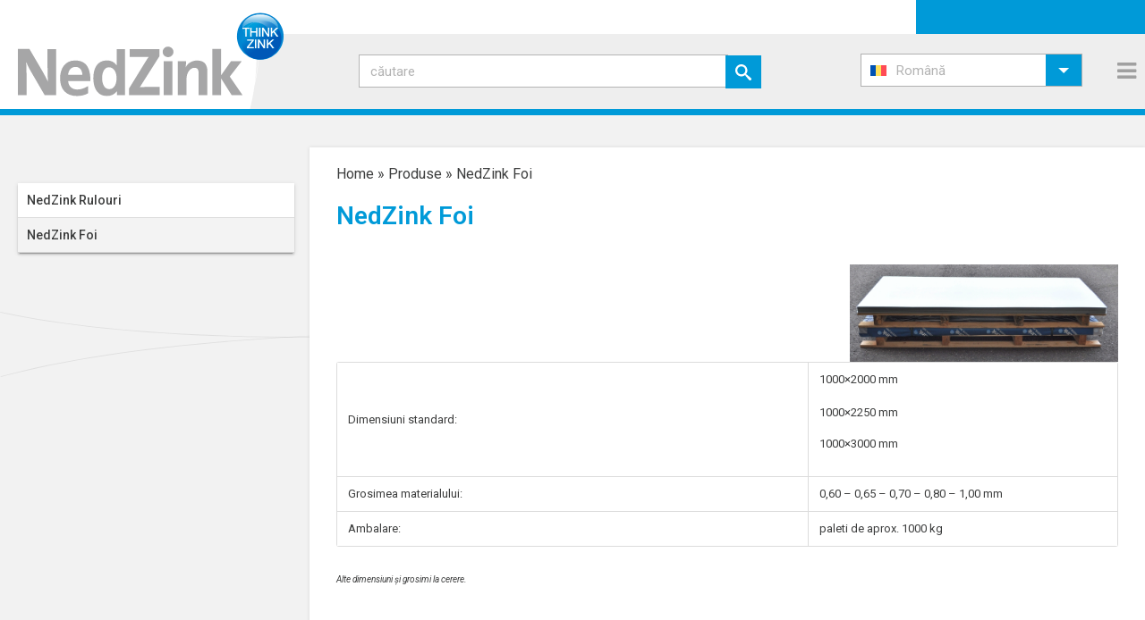

--- FILE ---
content_type: text/html; charset=UTF-8
request_url: https://www.nedzink.com/ro/produse/foi/
body_size: 35750
content:
<!DOCTYPE html>
<html lang="ro-RO" >
<head>
		<meta charset="UTF-8" /><meta name="viewport" content="width=device-width, initial-scale=1.0, minimum-scale=1.0, maximum-scale=1.0, user-scalable=0" /><meta http-equiv="X-UA-Compatible" content="IE=edge,chrome=1" /><meta name="format-detection" content="telephone=no"><script type="text/javascript">var ajaxurl = "https://www.nedzink.com/wp-admin/admin-ajax.php";</script><meta name='robots' content='index, follow, max-image-preview:large, max-snippet:-1, max-video-preview:-1' />
	<style>img:is([sizes="auto" i], [sizes^="auto," i]) { contain-intrinsic-size: 3000px 1500px }</style>
	
<!-- Google Tag Manager for WordPress by gtm4wp.com -->
<script data-cfasync="false" data-pagespeed-no-defer>
	var gtm4wp_datalayer_name = "dataLayer";
	var dataLayer = dataLayer || [];
</script>
<!-- End Google Tag Manager for WordPress by gtm4wp.com -->
		<style id="critical-path-css" type="text/css">
			body,html{width:100%;height:100%;margin:0;padding:0}.page-preloader{top:0;left:0;z-index:999;position:fixed;height:100%;width:100%;text-align:center}.preloader-preview-area{-webkit-animation-delay:-.2s;animation-delay:-.2s;top:50%;-webkit-transform:translateY(100%);-ms-transform:translateY(100%);transform:translateY(100%);margin-top:10px;max-height:calc(50% - 20px);opacity:1;width:100%;text-align:center;position:absolute}.preloader-logo{max-width:90%;top:50%;-webkit-transform:translateY(-100%);-ms-transform:translateY(-100%);transform:translateY(-100%);margin:-10px auto 0 auto;max-height:calc(50% - 20px);opacity:1;position:relative}.ball-pulse>div{width:15px;height:15px;border-radius:100%;margin:2px;-webkit-animation-fill-mode:both;animation-fill-mode:both;display:inline-block;-webkit-animation:ball-pulse .75s infinite cubic-bezier(.2,.68,.18,1.08);animation:ball-pulse .75s infinite cubic-bezier(.2,.68,.18,1.08)}.ball-pulse>div:nth-child(1){-webkit-animation-delay:-.36s;animation-delay:-.36s}.ball-pulse>div:nth-child(2){-webkit-animation-delay:-.24s;animation-delay:-.24s}.ball-pulse>div:nth-child(3){-webkit-animation-delay:-.12s;animation-delay:-.12s}@-webkit-keyframes ball-pulse{0%{-webkit-transform:scale(1);transform:scale(1);opacity:1}45%{-webkit-transform:scale(.1);transform:scale(.1);opacity:.7}80%{-webkit-transform:scale(1);transform:scale(1);opacity:1}}@keyframes ball-pulse{0%{-webkit-transform:scale(1);transform:scale(1);opacity:1}45%{-webkit-transform:scale(.1);transform:scale(.1);opacity:.7}80%{-webkit-transform:scale(1);transform:scale(1);opacity:1}}.ball-clip-rotate-pulse{position:relative;-webkit-transform:translateY(-15px) translateX(-10px);-ms-transform:translateY(-15px) translateX(-10px);transform:translateY(-15px) translateX(-10px);display:inline-block}.ball-clip-rotate-pulse>div{-webkit-animation-fill-mode:both;animation-fill-mode:both;position:absolute;top:0;left:0;border-radius:100%}.ball-clip-rotate-pulse>div:first-child{height:36px;width:36px;top:7px;left:-7px;-webkit-animation:ball-clip-rotate-pulse-scale 1s 0s cubic-bezier(.09,.57,.49,.9) infinite;animation:ball-clip-rotate-pulse-scale 1s 0s cubic-bezier(.09,.57,.49,.9) infinite}.ball-clip-rotate-pulse>div:last-child{position:absolute;width:50px;height:50px;left:-16px;top:-2px;background:0 0;border:2px solid;-webkit-animation:ball-clip-rotate-pulse-rotate 1s 0s cubic-bezier(.09,.57,.49,.9) infinite;animation:ball-clip-rotate-pulse-rotate 1s 0s cubic-bezier(.09,.57,.49,.9) infinite;-webkit-animation-duration:1s;animation-duration:1s}@-webkit-keyframes ball-clip-rotate-pulse-rotate{0%{-webkit-transform:rotate(0) scale(1);transform:rotate(0) scale(1)}50%{-webkit-transform:rotate(180deg) scale(.6);transform:rotate(180deg) scale(.6)}100%{-webkit-transform:rotate(360deg) scale(1);transform:rotate(360deg) scale(1)}}@keyframes ball-clip-rotate-pulse-rotate{0%{-webkit-transform:rotate(0) scale(1);transform:rotate(0) scale(1)}50%{-webkit-transform:rotate(180deg) scale(.6);transform:rotate(180deg) scale(.6)}100%{-webkit-transform:rotate(360deg) scale(1);transform:rotate(360deg) scale(1)}}@-webkit-keyframes ball-clip-rotate-pulse-scale{30%{-webkit-transform:scale(.3);transform:scale(.3)}100%{-webkit-transform:scale(1);transform:scale(1)}}@keyframes ball-clip-rotate-pulse-scale{30%{-webkit-transform:scale(.3);transform:scale(.3)}100%{-webkit-transform:scale(1);transform:scale(1)}}@-webkit-keyframes square-spin{25%{-webkit-transform:perspective(100px) rotateX(180deg) rotateY(0);transform:perspective(100px) rotateX(180deg) rotateY(0)}50%{-webkit-transform:perspective(100px) rotateX(180deg) rotateY(180deg);transform:perspective(100px) rotateX(180deg) rotateY(180deg)}75%{-webkit-transform:perspective(100px) rotateX(0) rotateY(180deg);transform:perspective(100px) rotateX(0) rotateY(180deg)}100%{-webkit-transform:perspective(100px) rotateX(0) rotateY(0);transform:perspective(100px) rotateX(0) rotateY(0)}}@keyframes square-spin{25%{-webkit-transform:perspective(100px) rotateX(180deg) rotateY(0);transform:perspective(100px) rotateX(180deg) rotateY(0)}50%{-webkit-transform:perspective(100px) rotateX(180deg) rotateY(180deg);transform:perspective(100px) rotateX(180deg) rotateY(180deg)}75%{-webkit-transform:perspective(100px) rotateX(0) rotateY(180deg);transform:perspective(100px) rotateX(0) rotateY(180deg)}100%{-webkit-transform:perspective(100px) rotateX(0) rotateY(0);transform:perspective(100px) rotateX(0) rotateY(0)}}.square-spin{display:inline-block}.square-spin>div{-webkit-animation-fill-mode:both;animation-fill-mode:both;width:50px;height:50px;-webkit-animation:square-spin 3s 0s cubic-bezier(.09,.57,.49,.9) infinite;animation:square-spin 3s 0s cubic-bezier(.09,.57,.49,.9) infinite}.cube-transition{position:relative;-webkit-transform:translate(-25px,-25px);-ms-transform:translate(-25px,-25px);transform:translate(-25px,-25px);display:inline-block}.cube-transition>div{-webkit-animation-fill-mode:both;animation-fill-mode:both;width:15px;height:15px;position:absolute;top:-5px;left:-5px;-webkit-animation:cube-transition 1.6s 0s infinite ease-in-out;animation:cube-transition 1.6s 0s infinite ease-in-out}.cube-transition>div:last-child{-webkit-animation-delay:-.8s;animation-delay:-.8s}@-webkit-keyframes cube-transition{25%{-webkit-transform:translateX(50px) scale(.5) rotate(-90deg);transform:translateX(50px) scale(.5) rotate(-90deg)}50%{-webkit-transform:translate(50px,50px) rotate(-180deg);transform:translate(50px,50px) rotate(-180deg)}75%{-webkit-transform:translateY(50px) scale(.5) rotate(-270deg);transform:translateY(50px) scale(.5) rotate(-270deg)}100%{-webkit-transform:rotate(-360deg);transform:rotate(-360deg)}}@keyframes cube-transition{25%{-webkit-transform:translateX(50px) scale(.5) rotate(-90deg);transform:translateX(50px) scale(.5) rotate(-90deg)}50%{-webkit-transform:translate(50px,50px) rotate(-180deg);transform:translate(50px,50px) rotate(-180deg)}75%{-webkit-transform:translateY(50px) scale(.5) rotate(-270deg);transform:translateY(50px) scale(.5) rotate(-270deg)}100%{-webkit-transform:rotate(-360deg);transform:rotate(-360deg)}}.ball-scale>div{border-radius:100%;margin:2px;-webkit-animation-fill-mode:both;animation-fill-mode:both;display:inline-block;height:60px;width:60px;-webkit-animation:ball-scale 1s 0s ease-in-out infinite;animation:ball-scale 1s 0s ease-in-out infinite}@-webkit-keyframes ball-scale{0%{-webkit-transform:scale(0);transform:scale(0)}100%{-webkit-transform:scale(1);transform:scale(1);opacity:0}}@keyframes ball-scale{0%{-webkit-transform:scale(0);transform:scale(0)}100%{-webkit-transform:scale(1);transform:scale(1);opacity:0}}.line-scale>div{-webkit-animation-fill-mode:both;animation-fill-mode:both;display:inline-block;width:5px;height:50px;border-radius:2px;margin:2px}.line-scale>div:nth-child(1){-webkit-animation:line-scale 1s -.5s infinite cubic-bezier(.2,.68,.18,1.08);animation:line-scale 1s -.5s infinite cubic-bezier(.2,.68,.18,1.08)}.line-scale>div:nth-child(2){-webkit-animation:line-scale 1s -.4s infinite cubic-bezier(.2,.68,.18,1.08);animation:line-scale 1s -.4s infinite cubic-bezier(.2,.68,.18,1.08)}.line-scale>div:nth-child(3){-webkit-animation:line-scale 1s -.3s infinite cubic-bezier(.2,.68,.18,1.08);animation:line-scale 1s -.3s infinite cubic-bezier(.2,.68,.18,1.08)}.line-scale>div:nth-child(4){-webkit-animation:line-scale 1s -.2s infinite cubic-bezier(.2,.68,.18,1.08);animation:line-scale 1s -.2s infinite cubic-bezier(.2,.68,.18,1.08)}.line-scale>div:nth-child(5){-webkit-animation:line-scale 1s -.1s infinite cubic-bezier(.2,.68,.18,1.08);animation:line-scale 1s -.1s infinite cubic-bezier(.2,.68,.18,1.08)}@-webkit-keyframes line-scale{0%{-webkit-transform:scaley(1);transform:scaley(1)}50%{-webkit-transform:scaley(.4);transform:scaley(.4)}100%{-webkit-transform:scaley(1);transform:scaley(1)}}@keyframes line-scale{0%{-webkit-transform:scaley(1);transform:scaley(1)}50%{-webkit-transform:scaley(.4);transform:scaley(.4)}100%{-webkit-transform:scaley(1);transform:scaley(1)}}.ball-scale-multiple{position:relative;-webkit-transform:translateY(30px);-ms-transform:translateY(30px);transform:translateY(30px);display:inline-block}.ball-scale-multiple>div{border-radius:100%;-webkit-animation-fill-mode:both;animation-fill-mode:both;margin:2px;position:absolute;left:-30px;top:0;opacity:0;margin:0;width:50px;height:50px;-webkit-animation:ball-scale-multiple 1s 0s linear infinite;animation:ball-scale-multiple 1s 0s linear infinite}.ball-scale-multiple>div:nth-child(2){-webkit-animation-delay:-.2s;animation-delay:-.2s}.ball-scale-multiple>div:nth-child(3){-webkit-animation-delay:-.2s;animation-delay:-.2s}@-webkit-keyframes ball-scale-multiple{0%{-webkit-transform:scale(0);transform:scale(0);opacity:0}5%{opacity:1}100%{-webkit-transform:scale(1);transform:scale(1);opacity:0}}@keyframes ball-scale-multiple{0%{-webkit-transform:scale(0);transform:scale(0);opacity:0}5%{opacity:1}100%{-webkit-transform:scale(1);transform:scale(1);opacity:0}}.ball-pulse-sync{display:inline-block}.ball-pulse-sync>div{width:15px;height:15px;border-radius:100%;margin:2px;-webkit-animation-fill-mode:both;animation-fill-mode:both;display:inline-block}.ball-pulse-sync>div:nth-child(1){-webkit-animation:ball-pulse-sync .6s -.21s infinite ease-in-out;animation:ball-pulse-sync .6s -.21s infinite ease-in-out}.ball-pulse-sync>div:nth-child(2){-webkit-animation:ball-pulse-sync .6s -.14s infinite ease-in-out;animation:ball-pulse-sync .6s -.14s infinite ease-in-out}.ball-pulse-sync>div:nth-child(3){-webkit-animation:ball-pulse-sync .6s -70ms infinite ease-in-out;animation:ball-pulse-sync .6s -70ms infinite ease-in-out}@-webkit-keyframes ball-pulse-sync{33%{-webkit-transform:translateY(10px);transform:translateY(10px)}66%{-webkit-transform:translateY(-10px);transform:translateY(-10px)}100%{-webkit-transform:translateY(0);transform:translateY(0)}}@keyframes ball-pulse-sync{33%{-webkit-transform:translateY(10px);transform:translateY(10px)}66%{-webkit-transform:translateY(-10px);transform:translateY(-10px)}100%{-webkit-transform:translateY(0);transform:translateY(0)}}.transparent-circle{display:inline-block;border-top:.5em solid rgba(255,255,255,.2);border-right:.5em solid rgba(255,255,255,.2);border-bottom:.5em solid rgba(255,255,255,.2);border-left:.5em solid #fff;-webkit-transform:translateZ(0);transform:translateZ(0);-webkit-animation:transparent-circle 1.1s infinite linear;animation:transparent-circle 1.1s infinite linear;width:50px;height:50px;border-radius:50%}.transparent-circle:after{border-radius:50%;width:10em;height:10em}@-webkit-keyframes transparent-circle{0%{-webkit-transform:rotate(0);transform:rotate(0)}100%{-webkit-transform:rotate(360deg);transform:rotate(360deg)}}@keyframes transparent-circle{0%{-webkit-transform:rotate(0);transform:rotate(0)}100%{-webkit-transform:rotate(360deg);transform:rotate(360deg)}}.ball-spin-fade-loader{position:relative;top:-10px;left:-10px;display:inline-block}.ball-spin-fade-loader>div{width:15px;height:15px;border-radius:100%;margin:2px;-webkit-animation-fill-mode:both;animation-fill-mode:both;position:absolute;-webkit-animation:ball-spin-fade-loader 1s infinite linear;animation:ball-spin-fade-loader 1s infinite linear}.ball-spin-fade-loader>div:nth-child(1){top:25px;left:0;animation-delay:-.84s;-webkit-animation-delay:-.84s}.ball-spin-fade-loader>div:nth-child(2){top:17.05px;left:17.05px;animation-delay:-.72s;-webkit-animation-delay:-.72s}.ball-spin-fade-loader>div:nth-child(3){top:0;left:25px;animation-delay:-.6s;-webkit-animation-delay:-.6s}.ball-spin-fade-loader>div:nth-child(4){top:-17.05px;left:17.05px;animation-delay:-.48s;-webkit-animation-delay:-.48s}.ball-spin-fade-loader>div:nth-child(5){top:-25px;left:0;animation-delay:-.36s;-webkit-animation-delay:-.36s}.ball-spin-fade-loader>div:nth-child(6){top:-17.05px;left:-17.05px;animation-delay:-.24s;-webkit-animation-delay:-.24s}.ball-spin-fade-loader>div:nth-child(7){top:0;left:-25px;animation-delay:-.12s;-webkit-animation-delay:-.12s}.ball-spin-fade-loader>div:nth-child(8){top:17.05px;left:-17.05px;animation-delay:0s;-webkit-animation-delay:0s}@-webkit-keyframes ball-spin-fade-loader{50%{opacity:.3;-webkit-transform:scale(.4);transform:scale(.4)}100%{opacity:1;-webkit-transform:scale(1);transform:scale(1)}}@keyframes ball-spin-fade-loader{50%{opacity:.3;-webkit-transform:scale(.4);transform:scale(.4)}100%{opacity:1;-webkit-transform:scale(1);transform:scale(1)}}		</style>

		
	<!-- This site is optimized with the Yoast SEO plugin v26.2 - https://yoast.com/wordpress/plugins/seo/ -->
	<title>Foi – NedZink</title>
	<meta name="description" content="• Handelsafmetingen: 1000×2000 mm - 1000×2250 mm - 1000×3000 mm • Materiaaldikte: 0,65 – 0,70 – 0,80 – 1,00 mm • Overige maten en diktes zijn op aanvraag." />
	<link rel="canonical" href="https://www.nedzink.com/ro/produse/foi/" />
	<meta property="og:locale" content="ro_RO" />
	<meta property="og:type" content="article" />
	<meta property="og:title" content="Foi – NedZink" />
	<meta property="og:description" content="• Handelsafmetingen: 1000×2000 mm - 1000×2250 mm - 1000×3000 mm • Materiaaldikte: 0,65 – 0,70 – 0,80 – 1,00 mm • Overige maten en diktes zijn op aanvraag." />
	<meta property="og:url" content="https://www.nedzink.com/ro/produse/foi/" />
	<meta property="og:site_name" content="NedZink" />
	<meta property="article:modified_time" content="2024-03-04T14:23:06+00:00" />
	<meta property="og:image" content="https://www.nedzink.com/wp-content/uploads/import/cms/userfiles/images/products/blad%201.jpg" />
	<meta name="twitter:card" content="summary_large_image" />
	<meta name="twitter:label1" content="Timp estimat pentru citire" />
	<meta name="twitter:data1" content="1 minut" />
	<script type="application/ld+json" class="yoast-schema-graph">{"@context":"https://schema.org","@graph":[{"@type":"WebPage","@id":"https://www.nedzink.com/ro/produse/foi/","url":"https://www.nedzink.com/ro/produse/foi/","name":"Foi – NedZink","isPartOf":{"@id":"https://www.nedzink.com/ro/#website"},"primaryImageOfPage":{"@id":"https://www.nedzink.com/ro/produse/foi/#primaryimage"},"image":{"@id":"https://www.nedzink.com/ro/produse/foi/#primaryimage"},"thumbnailUrl":"https://www.nedzink.com/wp-content/uploads/import/cms/userfiles/images/products/blad%201.jpg","datePublished":"2019-04-09T12:29:57+00:00","dateModified":"2024-03-04T14:23:06+00:00","description":"• Handelsafmetingen: 1000×2000 mm - 1000×2250 mm - 1000×3000 mm • Materiaaldikte: 0,65 – 0,70 – 0,80 – 1,00 mm • Overige maten en diktes zijn op aanvraag.","breadcrumb":{"@id":"https://www.nedzink.com/ro/produse/foi/#breadcrumb"},"inLanguage":"ro-RO","potentialAction":[{"@type":"ReadAction","target":["https://www.nedzink.com/ro/produse/foi/"]}]},{"@type":"ImageObject","inLanguage":"ro-RO","@id":"https://www.nedzink.com/ro/produse/foi/#primaryimage","url":"https://www.nedzink.com/wp-content/uploads/import/cms/userfiles/images/products/blad%201.jpg","contentUrl":"https://www.nedzink.com/wp-content/uploads/import/cms/userfiles/images/products/blad%201.jpg"},{"@type":"BreadcrumbList","@id":"https://www.nedzink.com/ro/produse/foi/#breadcrumb","itemListElement":[{"@type":"ListItem","position":1,"name":"Home","item":"https://www.nedzink.com/ro/"},{"@type":"ListItem","position":2,"name":"Produse","item":"https://www.nedzink.com/ro/produse/"},{"@type":"ListItem","position":3,"name":"NedZink Foi"}]},{"@type":"WebSite","@id":"https://www.nedzink.com/ro/#website","url":"https://www.nedzink.com/ro/","name":"NedZink","description":"Zink fabrikant","publisher":{"@id":"https://www.nedzink.com/ro/#organization"},"potentialAction":[{"@type":"SearchAction","target":{"@type":"EntryPoint","urlTemplate":"https://www.nedzink.com/ro/?s={search_term_string}"},"query-input":{"@type":"PropertyValueSpecification","valueRequired":true,"valueName":"search_term_string"}}],"inLanguage":"ro-RO"},{"@type":"Organization","@id":"https://www.nedzink.com/ro/#organization","name":"NedZink","url":"https://www.nedzink.com/ro/","logo":{"@type":"ImageObject","inLanguage":"ro-RO","@id":"https://www.nedzink.com/ro/#/schema/logo/image/","url":"https://www.nedzink.com/wp-content/uploads/2019/08/logo-nedzink_fc_zk.jpg","contentUrl":"https://www.nedzink.com/wp-content/uploads/2019/08/logo-nedzink_fc_zk.jpg","width":2160,"height":688,"caption":"NedZink"},"image":{"@id":"https://www.nedzink.com/ro/#/schema/logo/image/"}}]}</script>
	<!-- / Yoast SEO plugin. -->


<link rel='dns-prefetch' href='//fonts.googleapis.com' />
<link rel="alternate" type="application/rss+xml" title="NedZink &raquo; Flux" href="https://www.nedzink.com/ro/feed/" />
<link rel="alternate" type="application/rss+xml" title="NedZink &raquo; Flux comentarii" href="https://www.nedzink.com/ro/comments/feed/" />

<link rel="shortcut icon" href="https://www.nedzink.com/wp-content/uploads/2019/03/favicon.ico"  />
<link rel="apple-touch-icon-precomposed" href="https://www.nedzink.com/wp-content/uploads/2019/03/apple-icon-57x57.png">
<link rel="apple-touch-icon-precomposed" sizes="114x114" href="https://www.nedzink.com/wp-content/uploads/2019/03/apple-icon-114x114.png">
<link rel="apple-touch-icon-precomposed" sizes="72x72" href="https://www.nedzink.com/wp-content/uploads/2019/03/apple-icon-72x72.png">
<link rel="apple-touch-icon-precomposed" sizes="144x144" href="https://www.nedzink.com/wp-content/uploads/2019/03/apple-icon-144x144.png">
<script type="text/javascript">window.abb = {};php = {};window.PHP = {};PHP.ajax = "https://www.nedzink.com/wp-admin/admin-ajax.php";PHP.wp_p_id = "12224";var mk_header_parallax, mk_banner_parallax, mk_page_parallax, mk_footer_parallax, mk_body_parallax;var mk_images_dir = "https://www.nedzink.com/wp-content/themes/jupiter/assets/images",mk_theme_js_path = "https://www.nedzink.com/wp-content/themes/jupiter/assets/js",mk_theme_dir = "https://www.nedzink.com/wp-content/themes/jupiter",mk_captcha_placeholder = "Enter Captcha",mk_captcha_invalid_txt = "Invalid. Try again.",mk_captcha_correct_txt = "Captcha correct.",mk_responsive_nav_width = 1345,mk_vertical_header_back = "Back",mk_vertical_header_anim = "1",mk_check_rtl = true,mk_grid_width = 1734,mk_ajax_search_option = "disable",mk_preloader_bg_color = "#fff",mk_accent_color = "#009ad8",mk_go_to_top =  "true",mk_smooth_scroll =  "true",mk_preloader_bar_color = "#009ad8",mk_preloader_logo = "";var mk_header_parallax = false,mk_banner_parallax = false,mk_footer_parallax = false,mk_body_parallax = false,mk_no_more_posts = "No More Posts",mk_typekit_id   = "",mk_google_fonts = ["Roboto:100italic,200italic,300italic,400italic,500italic,600italic,700italic,800italic,900italic,100,200,300,400,500,600,700,800,900"],mk_global_lazyload = true;</script>
<link rel='stylesheet' id='menu-icons-extra-css' href='https://www.nedzink.com/wp-content/plugins/menu-icons/css/extra.min.css?ver=0.13.19' type='text/css' media='all' />
<link rel='stylesheet' id='wp-block-library-css' href='https://www.nedzink.com/wp-includes/css/dist/block-library/style.min.css?ver=6.8.3' type='text/css' media='all' />
<style id='wp-block-library-theme-inline-css' type='text/css'>
.wp-block-audio :where(figcaption){color:#555;font-size:13px;text-align:center}.is-dark-theme .wp-block-audio :where(figcaption){color:#ffffffa6}.wp-block-audio{margin:0 0 1em}.wp-block-code{border:1px solid #ccc;border-radius:4px;font-family:Menlo,Consolas,monaco,monospace;padding:.8em 1em}.wp-block-embed :where(figcaption){color:#555;font-size:13px;text-align:center}.is-dark-theme .wp-block-embed :where(figcaption){color:#ffffffa6}.wp-block-embed{margin:0 0 1em}.blocks-gallery-caption{color:#555;font-size:13px;text-align:center}.is-dark-theme .blocks-gallery-caption{color:#ffffffa6}:root :where(.wp-block-image figcaption){color:#555;font-size:13px;text-align:center}.is-dark-theme :root :where(.wp-block-image figcaption){color:#ffffffa6}.wp-block-image{margin:0 0 1em}.wp-block-pullquote{border-bottom:4px solid;border-top:4px solid;color:currentColor;margin-bottom:1.75em}.wp-block-pullquote cite,.wp-block-pullquote footer,.wp-block-pullquote__citation{color:currentColor;font-size:.8125em;font-style:normal;text-transform:uppercase}.wp-block-quote{border-left:.25em solid;margin:0 0 1.75em;padding-left:1em}.wp-block-quote cite,.wp-block-quote footer{color:currentColor;font-size:.8125em;font-style:normal;position:relative}.wp-block-quote:where(.has-text-align-right){border-left:none;border-right:.25em solid;padding-left:0;padding-right:1em}.wp-block-quote:where(.has-text-align-center){border:none;padding-left:0}.wp-block-quote.is-large,.wp-block-quote.is-style-large,.wp-block-quote:where(.is-style-plain){border:none}.wp-block-search .wp-block-search__label{font-weight:700}.wp-block-search__button{border:1px solid #ccc;padding:.375em .625em}:where(.wp-block-group.has-background){padding:1.25em 2.375em}.wp-block-separator.has-css-opacity{opacity:.4}.wp-block-separator{border:none;border-bottom:2px solid;margin-left:auto;margin-right:auto}.wp-block-separator.has-alpha-channel-opacity{opacity:1}.wp-block-separator:not(.is-style-wide):not(.is-style-dots){width:100px}.wp-block-separator.has-background:not(.is-style-dots){border-bottom:none;height:1px}.wp-block-separator.has-background:not(.is-style-wide):not(.is-style-dots){height:2px}.wp-block-table{margin:0 0 1em}.wp-block-table td,.wp-block-table th{word-break:normal}.wp-block-table :where(figcaption){color:#555;font-size:13px;text-align:center}.is-dark-theme .wp-block-table :where(figcaption){color:#ffffffa6}.wp-block-video :where(figcaption){color:#555;font-size:13px;text-align:center}.is-dark-theme .wp-block-video :where(figcaption){color:#ffffffa6}.wp-block-video{margin:0 0 1em}:root :where(.wp-block-template-part.has-background){margin-bottom:0;margin-top:0;padding:1.25em 2.375em}
</style>
<style id='classic-theme-styles-inline-css' type='text/css'>
/*! This file is auto-generated */
.wp-block-button__link{color:#fff;background-color:#32373c;border-radius:9999px;box-shadow:none;text-decoration:none;padding:calc(.667em + 2px) calc(1.333em + 2px);font-size:1.125em}.wp-block-file__button{background:#32373c;color:#fff;text-decoration:none}
</style>
<style id='filebird-block-filebird-gallery-style-inline-css' type='text/css'>
ul.filebird-block-filebird-gallery{margin:auto!important;padding:0!important;width:100%}ul.filebird-block-filebird-gallery.layout-grid{display:grid;grid-gap:20px;align-items:stretch;grid-template-columns:repeat(var(--columns),1fr);justify-items:stretch}ul.filebird-block-filebird-gallery.layout-grid li img{border:1px solid #ccc;box-shadow:2px 2px 6px 0 rgba(0,0,0,.3);height:100%;max-width:100%;-o-object-fit:cover;object-fit:cover;width:100%}ul.filebird-block-filebird-gallery.layout-masonry{-moz-column-count:var(--columns);-moz-column-gap:var(--space);column-gap:var(--space);-moz-column-width:var(--min-width);columns:var(--min-width) var(--columns);display:block;overflow:auto}ul.filebird-block-filebird-gallery.layout-masonry li{margin-bottom:var(--space)}ul.filebird-block-filebird-gallery li{list-style:none}ul.filebird-block-filebird-gallery li figure{height:100%;margin:0;padding:0;position:relative;width:100%}ul.filebird-block-filebird-gallery li figure figcaption{background:linear-gradient(0deg,rgba(0,0,0,.7),rgba(0,0,0,.3) 70%,transparent);bottom:0;box-sizing:border-box;color:#fff;font-size:.8em;margin:0;max-height:100%;overflow:auto;padding:3em .77em .7em;position:absolute;text-align:center;width:100%;z-index:2}ul.filebird-block-filebird-gallery li figure figcaption a{color:inherit}

</style>
<style id='global-styles-inline-css' type='text/css'>
:root{--wp--preset--aspect-ratio--square: 1;--wp--preset--aspect-ratio--4-3: 4/3;--wp--preset--aspect-ratio--3-4: 3/4;--wp--preset--aspect-ratio--3-2: 3/2;--wp--preset--aspect-ratio--2-3: 2/3;--wp--preset--aspect-ratio--16-9: 16/9;--wp--preset--aspect-ratio--9-16: 9/16;--wp--preset--color--black: #000000;--wp--preset--color--cyan-bluish-gray: #abb8c3;--wp--preset--color--white: #ffffff;--wp--preset--color--pale-pink: #f78da7;--wp--preset--color--vivid-red: #cf2e2e;--wp--preset--color--luminous-vivid-orange: #ff6900;--wp--preset--color--luminous-vivid-amber: #fcb900;--wp--preset--color--light-green-cyan: #7bdcb5;--wp--preset--color--vivid-green-cyan: #00d084;--wp--preset--color--pale-cyan-blue: #8ed1fc;--wp--preset--color--vivid-cyan-blue: #0693e3;--wp--preset--color--vivid-purple: #9b51e0;--wp--preset--gradient--vivid-cyan-blue-to-vivid-purple: linear-gradient(135deg,rgba(6,147,227,1) 0%,rgb(155,81,224) 100%);--wp--preset--gradient--light-green-cyan-to-vivid-green-cyan: linear-gradient(135deg,rgb(122,220,180) 0%,rgb(0,208,130) 100%);--wp--preset--gradient--luminous-vivid-amber-to-luminous-vivid-orange: linear-gradient(135deg,rgba(252,185,0,1) 0%,rgba(255,105,0,1) 100%);--wp--preset--gradient--luminous-vivid-orange-to-vivid-red: linear-gradient(135deg,rgba(255,105,0,1) 0%,rgb(207,46,46) 100%);--wp--preset--gradient--very-light-gray-to-cyan-bluish-gray: linear-gradient(135deg,rgb(238,238,238) 0%,rgb(169,184,195) 100%);--wp--preset--gradient--cool-to-warm-spectrum: linear-gradient(135deg,rgb(74,234,220) 0%,rgb(151,120,209) 20%,rgb(207,42,186) 40%,rgb(238,44,130) 60%,rgb(251,105,98) 80%,rgb(254,248,76) 100%);--wp--preset--gradient--blush-light-purple: linear-gradient(135deg,rgb(255,206,236) 0%,rgb(152,150,240) 100%);--wp--preset--gradient--blush-bordeaux: linear-gradient(135deg,rgb(254,205,165) 0%,rgb(254,45,45) 50%,rgb(107,0,62) 100%);--wp--preset--gradient--luminous-dusk: linear-gradient(135deg,rgb(255,203,112) 0%,rgb(199,81,192) 50%,rgb(65,88,208) 100%);--wp--preset--gradient--pale-ocean: linear-gradient(135deg,rgb(255,245,203) 0%,rgb(182,227,212) 50%,rgb(51,167,181) 100%);--wp--preset--gradient--electric-grass: linear-gradient(135deg,rgb(202,248,128) 0%,rgb(113,206,126) 100%);--wp--preset--gradient--midnight: linear-gradient(135deg,rgb(2,3,129) 0%,rgb(40,116,252) 100%);--wp--preset--font-size--small: 13px;--wp--preset--font-size--medium: 20px;--wp--preset--font-size--large: 36px;--wp--preset--font-size--x-large: 42px;--wp--preset--spacing--20: 0.44rem;--wp--preset--spacing--30: 0.67rem;--wp--preset--spacing--40: 1rem;--wp--preset--spacing--50: 1.5rem;--wp--preset--spacing--60: 2.25rem;--wp--preset--spacing--70: 3.38rem;--wp--preset--spacing--80: 5.06rem;--wp--preset--shadow--natural: 6px 6px 9px rgba(0, 0, 0, 0.2);--wp--preset--shadow--deep: 12px 12px 50px rgba(0, 0, 0, 0.4);--wp--preset--shadow--sharp: 6px 6px 0px rgba(0, 0, 0, 0.2);--wp--preset--shadow--outlined: 6px 6px 0px -3px rgba(255, 255, 255, 1), 6px 6px rgba(0, 0, 0, 1);--wp--preset--shadow--crisp: 6px 6px 0px rgba(0, 0, 0, 1);}:where(.is-layout-flex){gap: 0.5em;}:where(.is-layout-grid){gap: 0.5em;}body .is-layout-flex{display: flex;}.is-layout-flex{flex-wrap: wrap;align-items: center;}.is-layout-flex > :is(*, div){margin: 0;}body .is-layout-grid{display: grid;}.is-layout-grid > :is(*, div){margin: 0;}:where(.wp-block-columns.is-layout-flex){gap: 2em;}:where(.wp-block-columns.is-layout-grid){gap: 2em;}:where(.wp-block-post-template.is-layout-flex){gap: 1.25em;}:where(.wp-block-post-template.is-layout-grid){gap: 1.25em;}.has-black-color{color: var(--wp--preset--color--black) !important;}.has-cyan-bluish-gray-color{color: var(--wp--preset--color--cyan-bluish-gray) !important;}.has-white-color{color: var(--wp--preset--color--white) !important;}.has-pale-pink-color{color: var(--wp--preset--color--pale-pink) !important;}.has-vivid-red-color{color: var(--wp--preset--color--vivid-red) !important;}.has-luminous-vivid-orange-color{color: var(--wp--preset--color--luminous-vivid-orange) !important;}.has-luminous-vivid-amber-color{color: var(--wp--preset--color--luminous-vivid-amber) !important;}.has-light-green-cyan-color{color: var(--wp--preset--color--light-green-cyan) !important;}.has-vivid-green-cyan-color{color: var(--wp--preset--color--vivid-green-cyan) !important;}.has-pale-cyan-blue-color{color: var(--wp--preset--color--pale-cyan-blue) !important;}.has-vivid-cyan-blue-color{color: var(--wp--preset--color--vivid-cyan-blue) !important;}.has-vivid-purple-color{color: var(--wp--preset--color--vivid-purple) !important;}.has-black-background-color{background-color: var(--wp--preset--color--black) !important;}.has-cyan-bluish-gray-background-color{background-color: var(--wp--preset--color--cyan-bluish-gray) !important;}.has-white-background-color{background-color: var(--wp--preset--color--white) !important;}.has-pale-pink-background-color{background-color: var(--wp--preset--color--pale-pink) !important;}.has-vivid-red-background-color{background-color: var(--wp--preset--color--vivid-red) !important;}.has-luminous-vivid-orange-background-color{background-color: var(--wp--preset--color--luminous-vivid-orange) !important;}.has-luminous-vivid-amber-background-color{background-color: var(--wp--preset--color--luminous-vivid-amber) !important;}.has-light-green-cyan-background-color{background-color: var(--wp--preset--color--light-green-cyan) !important;}.has-vivid-green-cyan-background-color{background-color: var(--wp--preset--color--vivid-green-cyan) !important;}.has-pale-cyan-blue-background-color{background-color: var(--wp--preset--color--pale-cyan-blue) !important;}.has-vivid-cyan-blue-background-color{background-color: var(--wp--preset--color--vivid-cyan-blue) !important;}.has-vivid-purple-background-color{background-color: var(--wp--preset--color--vivid-purple) !important;}.has-black-border-color{border-color: var(--wp--preset--color--black) !important;}.has-cyan-bluish-gray-border-color{border-color: var(--wp--preset--color--cyan-bluish-gray) !important;}.has-white-border-color{border-color: var(--wp--preset--color--white) !important;}.has-pale-pink-border-color{border-color: var(--wp--preset--color--pale-pink) !important;}.has-vivid-red-border-color{border-color: var(--wp--preset--color--vivid-red) !important;}.has-luminous-vivid-orange-border-color{border-color: var(--wp--preset--color--luminous-vivid-orange) !important;}.has-luminous-vivid-amber-border-color{border-color: var(--wp--preset--color--luminous-vivid-amber) !important;}.has-light-green-cyan-border-color{border-color: var(--wp--preset--color--light-green-cyan) !important;}.has-vivid-green-cyan-border-color{border-color: var(--wp--preset--color--vivid-green-cyan) !important;}.has-pale-cyan-blue-border-color{border-color: var(--wp--preset--color--pale-cyan-blue) !important;}.has-vivid-cyan-blue-border-color{border-color: var(--wp--preset--color--vivid-cyan-blue) !important;}.has-vivid-purple-border-color{border-color: var(--wp--preset--color--vivid-purple) !important;}.has-vivid-cyan-blue-to-vivid-purple-gradient-background{background: var(--wp--preset--gradient--vivid-cyan-blue-to-vivid-purple) !important;}.has-light-green-cyan-to-vivid-green-cyan-gradient-background{background: var(--wp--preset--gradient--light-green-cyan-to-vivid-green-cyan) !important;}.has-luminous-vivid-amber-to-luminous-vivid-orange-gradient-background{background: var(--wp--preset--gradient--luminous-vivid-amber-to-luminous-vivid-orange) !important;}.has-luminous-vivid-orange-to-vivid-red-gradient-background{background: var(--wp--preset--gradient--luminous-vivid-orange-to-vivid-red) !important;}.has-very-light-gray-to-cyan-bluish-gray-gradient-background{background: var(--wp--preset--gradient--very-light-gray-to-cyan-bluish-gray) !important;}.has-cool-to-warm-spectrum-gradient-background{background: var(--wp--preset--gradient--cool-to-warm-spectrum) !important;}.has-blush-light-purple-gradient-background{background: var(--wp--preset--gradient--blush-light-purple) !important;}.has-blush-bordeaux-gradient-background{background: var(--wp--preset--gradient--blush-bordeaux) !important;}.has-luminous-dusk-gradient-background{background: var(--wp--preset--gradient--luminous-dusk) !important;}.has-pale-ocean-gradient-background{background: var(--wp--preset--gradient--pale-ocean) !important;}.has-electric-grass-gradient-background{background: var(--wp--preset--gradient--electric-grass) !important;}.has-midnight-gradient-background{background: var(--wp--preset--gradient--midnight) !important;}.has-small-font-size{font-size: var(--wp--preset--font-size--small) !important;}.has-medium-font-size{font-size: var(--wp--preset--font-size--medium) !important;}.has-large-font-size{font-size: var(--wp--preset--font-size--large) !important;}.has-x-large-font-size{font-size: var(--wp--preset--font-size--x-large) !important;}
:where(.wp-block-post-template.is-layout-flex){gap: 1.25em;}:where(.wp-block-post-template.is-layout-grid){gap: 1.25em;}
:where(.wp-block-columns.is-layout-flex){gap: 2em;}:where(.wp-block-columns.is-layout-grid){gap: 2em;}
:root :where(.wp-block-pullquote){font-size: 1.5em;line-height: 1.6;}
</style>
<link rel='stylesheet' id='rs-plugin-settings-css' href='https://www.nedzink.com/wp-content/plugins/revslider/public/assets/css/settings.css?ver=5.4.8' type='text/css' media='all' />
<style id='rs-plugin-settings-inline-css' type='text/css'>
#rs-demo-id {}
</style>
<link rel='stylesheet' id='venobox-css-css' href='https://www.nedzink.com/wp-content/plugins/venobox-lightbox/css/venobox.min.css?ver=1.9.3' type='text/css' media='all' />
<link rel='stylesheet' id='wen-logo-slider-slick-carousel-css' href='https://www.nedzink.com/wp-content/plugins/wen-logo-slider/vendors/slick-carousel/slick.css?ver=1.3.2' type='text/css' media='all' />
<link rel='stylesheet' id='wen-logo-slider-slick-theme-css' href='https://www.nedzink.com/wp-content/plugins/wen-logo-slider/vendors/slick-carousel/slick-theme.css?ver=1.3.2' type='text/css' media='all' />
<link rel='stylesheet' id='wen-logo-slider-css' href='https://www.nedzink.com/wp-content/plugins/wen-logo-slider/public/css/wen-logo-slider-public.css?ver=3.0.0' type='text/css' media='all' />
<link rel='stylesheet' id='widgetopts-styles-css' href='https://www.nedzink.com/wp-content/plugins/widget-options/assets/css/widget-options.css?ver=4.1.3' type='text/css' media='all' />
<link rel='stylesheet' id='wonderplugin-carousel-engine-css-css' href='https://www.nedzink.com/wp-content/plugins/wonderplugin-carousel/engine/wonderplugincarouselengine.css?ver=6.8.3' type='text/css' media='all' />
<link rel='stylesheet' id='wpb_fmc_main_css-css' href='https://www.nedzink.com/wp-content/plugins/wpb-floating-menu-or-categories/inc/../assets/css/main.css?ver=1.0' type='text/css' media='' />
<style id='wpb_fmc_main_css-inline-css' type='text/css'>

    .wpb-fmc-floating-menu-or-category-default ul li a,
    .wpb-fmc-floating-menu-or-category-floating_icons ul li > a {
        background: #ffffff;
    }
    .wpb-fmc-floating-menu-or-category-floating_icons ul li > a:hover,
    .wpb-fmc-floating-menu-or-category-default ul li > a:focus,
	.wpb-fmc-floating-menu-or-category-default ul li > a:hover,
	.wpb-fmc-floating-menu-or-category-default ul li > a:active,
    .wpb-fmc-floating-menu-or-category-floating_icons ul li.current-cat > a,
    .wpb-fmc-floating-menu-or-category-floating_icons ul li.current-menu-item > a {
        background: #009ad8;
    }
</style>
<link rel='stylesheet' id='wpml-legacy-dropdown-click-0-css' href='https://www.nedzink.com/wp-content/plugins/sitepress-multilingual-cms/templates/language-switchers/legacy-dropdown-click/style.min.css?ver=1' type='text/css' media='all' />
<style id='wpml-legacy-dropdown-click-0-inline-css' type='text/css'>
.wpml-ls-statics-shortcode_actions{background-color:#ffffff;}.wpml-ls-statics-shortcode_actions, .wpml-ls-statics-shortcode_actions .wpml-ls-sub-menu, .wpml-ls-statics-shortcode_actions a {border-color:#cdcdcd;}.wpml-ls-statics-shortcode_actions a, .wpml-ls-statics-shortcode_actions .wpml-ls-sub-menu a, .wpml-ls-statics-shortcode_actions .wpml-ls-sub-menu a:link, .wpml-ls-statics-shortcode_actions li:not(.wpml-ls-current-language) .wpml-ls-link, .wpml-ls-statics-shortcode_actions li:not(.wpml-ls-current-language) .wpml-ls-link:link {color:#444444;background-color:#ffffff;}.wpml-ls-statics-shortcode_actions .wpml-ls-sub-menu a:hover,.wpml-ls-statics-shortcode_actions .wpml-ls-sub-menu a:focus, .wpml-ls-statics-shortcode_actions .wpml-ls-sub-menu a:link:hover, .wpml-ls-statics-shortcode_actions .wpml-ls-sub-menu a:link:focus {color:#000000;background-color:#eeeeee;}.wpml-ls-statics-shortcode_actions .wpml-ls-current-language > a {color:#444444;background-color:#ffffff;}.wpml-ls-statics-shortcode_actions .wpml-ls-current-language:hover>a, .wpml-ls-statics-shortcode_actions .wpml-ls-current-language>a:focus {color:#000000;background-color:#eeeeee;}
</style>
<link rel='stylesheet' id='roboto-css' href='https://fonts.googleapis.com/css?family=Roboto&#038;ver=6.8.3' type='text/css' media='all' />
<link rel='stylesheet' id='theme-styles-css' href='https://www.nedzink.com/wp-content/themes/jupiter/assets/stylesheet/min/full-styles.6.2.0.css?ver=1575546176' type='text/css' media='all' />
<style id='theme-styles-inline-css' type='text/css'>
body { background-color:#fff; } .hb-custom-header #mk-page-introduce, .mk-header { background-color:#fbfbfb;background-size:cover;-webkit-background-size:cover;-moz-background-size:cover; } .hb-custom-header > div, .mk-header-bg { background-color:#faf7f7; } .mk-classic-nav-bg { background-color:#faf7f7; } .master-holder-bg { background-color:#f2f2f2;background-image:url(https://www.nedzink.com/wp-content/uploads/2019/03/home-pagina_bg-01.svg);background-repeat:no-repeat;background-position:center center;background-attachment:fixed; } #mk-footer { background-color:#f2f2f2;background-image:url(https://www.nedzink.com/wp-content/uploads/2019/03/footer_bg-01.svg);background-repeat:no-repeat;background-position:center top;background-attachment:scroll;background-size:cover;-webkit-background-size:cover;-moz-background-size:cover; } #mk-boxed-layout { -webkit-box-shadow:0 0 0px rgba(0, 0, 0, 0); -moz-box-shadow:0 0 0px rgba(0, 0, 0, 0); box-shadow:0 0 0px rgba(0, 0, 0, 0); } .mk-news-tab .mk-tabs-tabs .is-active a, .mk-fancy-title.pattern-style span, .mk-fancy-title.pattern-style.color-gradient span:after, .page-bg-color { background-color:#f2f2f2; } .page-title { font-size:20px; color:#4d4d4d; text-transform:uppercase; font-weight:400; letter-spacing:2px; } .page-subtitle { font-size:14px; line-height:100%; color:#a3a3a3; font-size:14px; text-transform:none; } .mk-header { border-bottom:1px solid #ededed; } .header-style-1 .mk-header-padding-wrapper, .header-style-2 .mk-header-padding-wrapper, .header-style-3 .mk-header-padding-wrapper { padding-top:208px; } .mk-process-steps[max-width~="950px"] ul::before { display:none !important; } .mk-process-steps[max-width~="950px"] li { margin-bottom:30px !important; width:100% !important; text-align:center; } .mk-event-countdown-ul[max-width~="750px"] li { width:90%; display:block; margin:0 auto 15px; } .compose-mode .vc_element-name .vc_btn-content { height:auto !important; } body { font-family:Arial, Helvetica, sans-serif } body, h1, h2, h3, h4, h5, h6 { font-family:Roboto } @font-face { font-family:'star'; src:url('https://www.nedzink.com/wp-content/themes/jupiter/assets/stylesheet/fonts/star/font.eot'); src:url('https://www.nedzink.com/wp-content/themes/jupiter/assets/stylesheet/fonts/star/font.eot?#iefix') format('embedded-opentype'), url('https://www.nedzink.com/wp-content/themes/jupiter/assets/stylesheet/fonts/star/font.woff') format('woff'), url('https://www.nedzink.com/wp-content/themes/jupiter/assets/stylesheet/fonts/star/font.ttf') format('truetype'), url('https://www.nedzink.com/wp-content/themes/jupiter/assets/stylesheet/fonts/star/font.svg#star') format('svg'); font-weight:normal; font-style:normal; } @font-face { font-family:'WooCommerce'; src:url('https://www.nedzink.com/wp-content/themes/jupiter/assets/stylesheet/fonts/woocommerce/font.eot'); src:url('https://www.nedzink.com/wp-content/themes/jupiter/assets/stylesheet/fonts/woocommerce/font.eot?#iefix') format('embedded-opentype'), url('https://www.nedzink.com/wp-content/themes/jupiter/assets/stylesheet/fonts/woocommerce/font.woff') format('woff'), url('https://www.nedzink.com/wp-content/themes/jupiter/assets/stylesheet/fonts/woocommerce/font.ttf') format('truetype'), url('https://www.nedzink.com/wp-content/themes/jupiter/assets/stylesheet/fonts/woocommerce/font.svg#WooCommerce') format('svg'); font-weight:normal; font-style:normal; }
</style>
<link rel='stylesheet' id='mkhb-render-css' href='https://www.nedzink.com/wp-content/themes/jupiter/header-builder/includes/assets/css/mkhb-render.css?ver=6.2.0' type='text/css' media='all' />
<link rel='stylesheet' id='mkhb-row-css' href='https://www.nedzink.com/wp-content/themes/jupiter/header-builder/includes/assets/css/mkhb-row.css?ver=6.2.0' type='text/css' media='all' />
<link rel='stylesheet' id='mkhb-column-css' href='https://www.nedzink.com/wp-content/themes/jupiter/header-builder/includes/assets/css/mkhb-column.css?ver=6.2.0' type='text/css' media='all' />
<link rel='stylesheet' id='dflip-icons-style-css' href='https://www.nedzink.com/wp-content/plugins/dflip/assets/css/themify-icons.min.css?ver=1.5.18' type='text/css' media='all' />
<link rel='stylesheet' id='dflip-style-css' href='https://www.nedzink.com/wp-content/plugins/dflip/assets/css/dflip.min.css?ver=1.5.18' type='text/css' media='all' />
<link rel='stylesheet' id='vc_plugin_table_style_css-css' href='https://www.nedzink.com/wp-content/plugins/easy-tables-vc/assets/css/style.min.css?ver=2.2.0' type='text/css' media='all' />
<link rel='stylesheet' id='vc_plugin_themes_css-css' href='https://www.nedzink.com/wp-content/plugins/easy-tables-vc/assets/css/themes.min.css?ver=2.2.0' type='text/css' media='all' />
<link rel='stylesheet' id='js_composer_front-css' href='https://www.nedzink.com/wp-content/plugins/js_composer_theme/assets/css/js_composer.min.css?ver=5.5.5' type='text/css' media='all' />
<link rel='stylesheet' id='theme-options-css' href='https://www.nedzink.com/wp-content/uploads/mk_assets/theme-options-production-1765797295_ro.css?ver=1768559904' type='text/css' media='all' />
<link rel='stylesheet' id='ubermenu-css' href='https://www.nedzink.com/wp-content/plugins/ubermenu/pro/assets/css/ubermenu.min.css?ver=3.5' type='text/css' media='all' />
<link rel='stylesheet' id='ubermenu-grey-white-css' href='https://www.nedzink.com/wp-content/plugins/ubermenu/assets/css/skins/blackwhite.css?ver=6.8.3' type='text/css' media='all' />
<link rel='stylesheet' id='mk-style-css' href='https://www.nedzink.com/wp-content/themes/jupiter-child/style.css?ver=6.8.3' type='text/css' media='all' />
<link rel='stylesheet' id='bellows-css' href='https://www.nedzink.com/wp-content/plugins/bellows-accordion-menu/assets/css/bellows.min.css?ver=1.4.4' type='text/css' media='all' />
<link rel='stylesheet' id='bellows-font-awesome-css' href='https://www.nedzink.com/wp-content/plugins/bellows-accordion-menu/assets/css/fontawesome/css/font-awesome.min.css?ver=1.4.4' type='text/css' media='all' />
<link rel='stylesheet' id='bellows-grey-material-css' href='https://www.nedzink.com/wp-content/plugins/bellows-accordion-menu/assets/css/skins/grey-material.css?ver=1.4.4' type='text/css' media='all' />
<script type="text/javascript" src="https://www.nedzink.com/wp-content/themes/jupiter/assets/js/plugins/wp-enqueue/min/webfontloader.js?ver=6.8.3" id="mk-webfontloader-js"></script>
<script type="text/javascript" id="mk-webfontloader-js-after">
/* <![CDATA[ */
WebFontConfig = {
	timeout: 2000
}

if ( mk_typekit_id.length > 0 ) {
	WebFontConfig.typekit = {
		id: mk_typekit_id
	}
}

if ( mk_google_fonts.length > 0 ) {
	WebFontConfig.google = {
		families:  mk_google_fonts
	}
}

if ( (mk_google_fonts.length > 0 || mk_typekit_id.length > 0) && navigator.userAgent.indexOf("Speed Insights") == -1) {
	WebFont.load( WebFontConfig );
}
		
/* ]]> */
</script>
<script type="text/javascript" data-cfasync="false" src="https://www.nedzink.com/wp-includes/js/jquery/jquery.min.js?ver=3.7.1" id="jquery-core-js"></script>
<script type="text/javascript" src="https://www.nedzink.com/wp-includes/js/jquery/jquery-migrate.min.js?ver=3.4.1" id="jquery-migrate-js"></script>
<script type="text/javascript" src="https://www.nedzink.com/wp-content/plugins/wen-logo-slider/vendors/slick-carousel/slick.min.js?ver=1.3.2" id="wen-logo-slider-slick-carousel-js"></script>
<script type="text/javascript" src="https://www.nedzink.com/wp-content/plugins/wonderplugin-carousel/engine/wonderplugincarouselskins.js?ver=14.8" id="wonderplugin-carousel-skins-script-js"></script>
<script type="text/javascript" src="https://www.nedzink.com/wp-content/plugins/wonderplugin-carousel/engine/wonderplugincarousel.js?ver=14.8" id="wonderplugin-carousel-script-js"></script>
<script type="text/javascript" src="https://www.nedzink.com/wp-content/plugins/sitepress-multilingual-cms/templates/language-switchers/legacy-dropdown-click/script.min.js?ver=1" id="wpml-legacy-dropdown-click-0-js"></script>
<script type="text/javascript" src="https://www.nedzink.com/wp-content/themes/jupiter-child/js/klapmenu.js?ver=6.8.3" id="klapmenu-js"></script>
<script type="text/javascript" src="https://www.nedzink.com/wp-content/themes/jupiter-child/js/zincprice.js?ver=6.8.3" id="zincprice-js"></script>
<script type="text/javascript" src="https://www.nedzink.com/wp-content/themes/jupiter-child/js/custom.js?ver=6.8.3" id="custom-js"></script>
<script type="text/javascript" src="https://www.nedzink.com/wp-content/themes/jupiter-child/js/jquery.flexslider.js?ver=6.8.3" id="flex-slider-js"></script>
<script type="text/javascript" src="https://www.nedzink.com/wp-content/plugins/wpb-floating-menu-or-categories/inc/../assets/js/main.js?ver=1.0" id="wpb_fmc_main_js-js"></script>
<link rel="https://api.w.org/" href="https://www.nedzink.com/ro/wp-json/" /><link rel="alternate" title="JSON" type="application/json" href="https://www.nedzink.com/ro/wp-json/wp/v2/pages/12224" /><link rel="EditURI" type="application/rsd+xml" title="RSD" href="https://www.nedzink.com/xmlrpc.php?rsd" />
<link rel='shortlink' href='https://www.nedzink.com/ro/?p=12224' />
<link rel="alternate" title="oEmbed (JSON)" type="application/json+oembed" href="https://www.nedzink.com/ro/wp-json/oembed/1.0/embed?url=https%3A%2F%2Fwww.nedzink.com%2Fro%2Fproduse%2Ffoi%2F" />
<link rel="alternate" title="oEmbed (XML)" type="text/xml+oembed" href="https://www.nedzink.com/ro/wp-json/oembed/1.0/embed?url=https%3A%2F%2Fwww.nedzink.com%2Fro%2Fproduse%2Ffoi%2F&#038;format=xml" />
<meta name="generator" content="WPML ver:4.8.4 stt:9,38,1,66,4,3,29,41,45,68,67;" />
<style id="bellows-custom-generated-css">
/* Status: Loaded from Transient */

</style><script>readMoreArgs = []</script><script type="text/javascript">
				EXPM_VERSION=3.51;EXPM_AJAX_URL='https://www.nedzink.com/wp-admin/admin-ajax.php';
			function yrmAddEvent(element, eventName, fn) {
				if (element.addEventListener)
					element.addEventListener(eventName, fn, false);
				else if (element.attachEvent)
					element.attachEvent('on' + eventName, fn);
			}
			</script><script>readMoreArgs = []</script><script type="text/javascript">
				EXPM_VERSION=3.51;EXPM_AJAX_URL='https://www.nedzink.com/wp-admin/admin-ajax.php';
			function yrmAddEvent(element, eventName, fn) {
				if (element.addEventListener)
					element.addEventListener(eventName, fn, false);
				else if (element.attachEvent)
					element.attachEvent('on' + eventName, fn);
			}
			</script><style id="ubermenu-custom-generated-css">
/** UberMenu Responsive Styles (Breakpoint Setting) **/
@media screen and (min-width: 1346px){
  .ubermenu{ display:block !important; } .ubermenu-responsive .ubermenu-item.ubermenu-hide-desktop{ display:none !important; } .ubermenu-responsive.ubermenu-retractors-responsive .ubermenu-retractor-mobile{ display:none; }   /* Force current submenu always open but below others */ .ubermenu-force-current-submenu .ubermenu-item-level-0.ubermenu-current-menu-item > .ubermenu-submenu-drop, .ubermenu-force-current-submenu .ubermenu-item-level-0.ubermenu-current-menu-ancestor > .ubermenu-submenu-drop {     display: block!important;     opacity: 1!important;     visibility: visible!important;     margin: 0!important;     top: auto!important;     height: auto;     z-index:19; }   /* Invert Horizontal menu to make subs go up */ .ubermenu-invert.ubermenu-horizontal .ubermenu-item-level-0 > .ubermenu-submenu-drop{      top:auto;      bottom:100%; } .ubermenu-invert.ubermenu-horizontal.ubermenu-sub-indicators .ubermenu-item-level-0.ubermenu-has-submenu-drop > .ubermenu-target > .ubermenu-sub-indicator{ transform:rotate(180deg); } /* Make second level flyouts fly up */ .ubermenu-invert.ubermenu-horizontal .ubermenu-submenu .ubermenu-item.ubermenu-active > .ubermenu-submenu-type-flyout{     top:auto;     bottom:0; } /* Clip the submenus properly when inverted */ .ubermenu-invert.ubermenu-horizontal .ubermenu-item-level-0 > .ubermenu-submenu-drop{     clip: rect(-5000px,5000px,auto,-5000px); }    /* Invert Vertical menu to make subs go left */ .ubermenu-invert.ubermenu-vertical .ubermenu-item-level-0 > .ubermenu-submenu-drop{   right:100%;   left:auto; } .ubermenu-invert.ubermenu-vertical.ubermenu-sub-indicators .ubermenu-item-level-0.ubermenu-item-has-children > .ubermenu-target > .ubermenu-sub-indicator{   right:auto;   left:10px; transform:rotate(90deg); } .ubermenu-vertical.ubermenu-invert .ubermenu-item > .ubermenu-submenu-drop {   clip: rect(-5000px,5000px,5000px,-5000px); } /* Vertical Flyout > Flyout */ .ubermenu-vertical.ubermenu-invert.ubermenu-sub-indicators .ubermenu-has-submenu-drop > .ubermenu-target{   padding-left:25px; } .ubermenu-vertical.ubermenu-invert .ubermenu-item > .ubermenu-target > .ubermenu-sub-indicator {   right:auto;   left:10px;   transform:rotate(90deg); } .ubermenu-vertical.ubermenu-invert .ubermenu-item > .ubermenu-submenu-drop.ubermenu-submenu-type-flyout, .ubermenu-vertical.ubermenu-invert .ubermenu-submenu-type-flyout > .ubermenu-item > .ubermenu-submenu-drop {   right: 100%;   left: auto; }  .ubermenu-responsive-toggle{ display:none; }
}
@media screen and (max-width: 1345px){
   .ubermenu-responsive-toggle, .ubermenu-sticky-toggle-wrapper { display: block; }  .ubermenu-responsive{ width:100%; max-height:500px; visibility:visible; overflow:visible;  -webkit-transition:max-height 1s ease-in; transition:max-height .3s ease-in; } .ubermenu-responsive.ubermenu-items-align-center{     text-align:left; } .ubermenu-responsive.ubermenu{ margin:0; } .ubermenu-responsive.ubermenu .ubermenu-nav{ display:block; }  .ubermenu-responsive.ubermenu-responsive-nocollapse, .ubermenu-repsonsive.ubermenu-no-transitions{ display:block; max-height:none; }  .ubermenu-responsive.ubermenu-responsive-collapse{ max-height:none; visibility:visible; overflow:visible; } .ubermenu-responsive.ubermenu-responsive-collapse{ max-height:0; overflow:hidden !important; visibility:hidden; } .ubermenu-responsive.ubermenu-in-transition, .ubermenu-responsive.ubermenu-in-transition .ubermenu-nav{ overflow:hidden !important; visibility:visible; } .ubermenu-responsive.ubermenu-responsive-collapse:not(.ubermenu-in-transition){ border-top-width:0; border-bottom-width:0; } .ubermenu-responsive.ubermenu-responsive-collapse .ubermenu-item .ubermenu-submenu{ display:none; }  .ubermenu-responsive .ubermenu-item-level-0{ width:50%; } .ubermenu-responsive.ubermenu-responsive-single-column .ubermenu-item-level-0{ float:none; clear:both; width:100%; } .ubermenu-responsive .ubermenu-item.ubermenu-item-level-0 > .ubermenu-target{ border:none; box-shadow:none; } .ubermenu-responsive .ubermenu-item.ubermenu-has-submenu-flyout{ position:static; } .ubermenu-responsive.ubermenu-sub-indicators .ubermenu-submenu-type-flyout .ubermenu-has-submenu-drop > .ubermenu-target > .ubermenu-sub-indicator{ transform:rotate(0); right:10px; left:auto; } .ubermenu-responsive .ubermenu-nav .ubermenu-item .ubermenu-submenu.ubermenu-submenu-drop{ width:100%; min-width:100%; max-width:100%; top:auto; left:0 !important; } .ubermenu-responsive.ubermenu-has-border .ubermenu-nav .ubermenu-item .ubermenu-submenu.ubermenu-submenu-drop{ left: -1px !important; /* For borders */ } .ubermenu-responsive .ubermenu-submenu.ubermenu-submenu-type-mega > .ubermenu-item.ubermenu-column{ min-height:0; border-left:none;  float:left; /* override left/center/right content alignment */ display:block; } .ubermenu-responsive .ubermenu-item.ubermenu-active > .ubermenu-submenu.ubermenu-submenu-type-mega{     max-height:none;     height:auto;/*prevent overflow scrolling since android is still finicky*/     overflow:visible; } .ubermenu-responsive.ubermenu-transition-slide .ubermenu-item.ubermenu-in-transition > .ubermenu-submenu-drop{ max-height:1000px; /* because of slide transition */ } .ubermenu .ubermenu-submenu-type-flyout .ubermenu-submenu-type-mega{ min-height:0; } .ubermenu.ubermenu-responsive .ubermenu-column, .ubermenu.ubermenu-responsive .ubermenu-column-auto{ min-width:50%; } .ubermenu.ubermenu-responsive .ubermenu-autoclear > .ubermenu-column{ clear:none; } .ubermenu.ubermenu-responsive .ubermenu-column:nth-of-type(2n+1){ clear:both; } .ubermenu.ubermenu-responsive .ubermenu-submenu-retractor-top:not(.ubermenu-submenu-retractor-top-2) .ubermenu-column:nth-of-type(2n+1){ clear:none; } .ubermenu.ubermenu-responsive .ubermenu-submenu-retractor-top:not(.ubermenu-submenu-retractor-top-2) .ubermenu-column:nth-of-type(2n+2){ clear:both; }  .ubermenu-responsive-single-column-subs .ubermenu-submenu .ubermenu-item { float: none; clear: both; width: 100%; min-width: 100%; }   .ubermenu.ubermenu-responsive .ubermenu-tabs, .ubermenu.ubermenu-responsive .ubermenu-tabs-group, .ubermenu.ubermenu-responsive .ubermenu-tab, .ubermenu.ubermenu-responsive .ubermenu-tab-content-panel{ /** TABS SHOULD BE 100%  ACCORDION */ width:100%; min-width:100%; max-width:100%; left:0; } .ubermenu.ubermenu-responsive .ubermenu-tabs, .ubermenu.ubermenu-responsive .ubermenu-tab-content-panel{ min-height:0 !important;/* Override Inline Style from JS */ } .ubermenu.ubermenu-responsive .ubermenu-tabs{ z-index:15; } .ubermenu.ubermenu-responsive .ubermenu-tab-content-panel{ z-index:20; } /* Tab Layering */ .ubermenu-responsive .ubermenu-tab{ position:relative; } .ubermenu-responsive .ubermenu-tab.ubermenu-active{ position:relative; z-index:20; } .ubermenu-responsive .ubermenu-tab > .ubermenu-target{ border-width:0 0 1px 0; } .ubermenu-responsive.ubermenu-sub-indicators .ubermenu-tabs > .ubermenu-tabs-group > .ubermenu-tab.ubermenu-has-submenu-drop > .ubermenu-target > .ubermenu-sub-indicator{ transform:rotate(0); right:10px; left:auto; }  .ubermenu-responsive .ubermenu-tabs > .ubermenu-tabs-group > .ubermenu-tab > .ubermenu-tab-content-panel{ top:auto; border-width:1px; } .ubermenu-responsive .ubermenu-tab-layout-bottom > .ubermenu-tabs-group{ /*position:relative;*/ }   .ubermenu-reponsive .ubermenu-item-level-0 > .ubermenu-submenu-type-stack{ /* Top Level Stack Columns */ position:relative; }  .ubermenu-responsive .ubermenu-submenu-type-stack .ubermenu-column, .ubermenu-responsive .ubermenu-submenu-type-stack .ubermenu-column-auto{ /* Stack Columns */ width:100%; max-width:100%; }   .ubermenu-responsive .ubermenu-item-mini{ /* Mini items */ min-width:0; width:auto; float:left; clear:none !important; } .ubermenu-responsive .ubermenu-item.ubermenu-item-mini > a.ubermenu-target{ padding-left:20px; padding-right:20px; }   .ubermenu-responsive .ubermenu-item.ubermenu-hide-mobile{ /* Hiding items */ display:none !important; }  .ubermenu-responsive.ubermenu-hide-bkgs .ubermenu-submenu.ubermenu-submenu-bkg-img{ /** Hide Background Images in Submenu */ background-image:none; } .ubermenu.ubermenu-responsive .ubermenu-item-level-0.ubermenu-item-mini{ min-width:0; width:auto; } .ubermenu-vertical .ubermenu-item.ubermenu-item-level-0{ width:100%; } .ubermenu-vertical.ubermenu-sub-indicators .ubermenu-item-level-0.ubermenu-item-has-children > .ubermenu-target > .ubermenu-sub-indicator{ right:10px; left:auto; transform:rotate(0); } .ubermenu-vertical .ubermenu-item.ubermenu-item-level-0.ubermenu-relative.ubermenu-active > .ubermenu-submenu-drop.ubermenu-submenu-align-vertical_parent_item{     top:auto; }   .ubermenu.ubermenu-responsive .ubermenu-tabs{     position:static; } /* Tabs on Mobile with mouse (but not click) - leave space to hover off */ .ubermenu:not(.ubermenu-is-mobile):not(.ubermenu-submenu-indicator-closes) .ubermenu-submenu .ubermenu-tab[data-ubermenu-trigger="mouseover"] .ubermenu-tab-content-panel, .ubermenu:not(.ubermenu-is-mobile):not(.ubermenu-submenu-indicator-closes) .ubermenu-submenu .ubermenu-tab[data-ubermenu-trigger="hover_intent"] .ubermenu-tab-content-panel{     margin-left:6%; width:94%; min-width:94%; }  /* Sub indicator close visibility */ .ubermenu.ubermenu-submenu-indicator-closes .ubermenu-active > .ubermenu-target > .ubermenu-sub-indicator-close{ display:block; } .ubermenu.ubermenu-submenu-indicator-closes .ubermenu-active > .ubermenu-target > .ubermenu-sub-indicator{ display:none; }  .ubermenu-responsive-toggle{ display:block; }
}
@media screen and (max-width: 480px){
  .ubermenu.ubermenu-responsive .ubermenu-item-level-0{ width:100%; } .ubermenu.ubermenu-responsive .ubermenu-column, .ubermenu.ubermenu-responsive .ubermenu-column-auto{ min-width:100%; } .ubermenu .ubermenu-autocolumn:not(:first-child), .ubermenu .ubermenu-autocolumn:not(:first-child) .ubermenu-submenu-type-stack{     padding-top:0; } .ubermenu .ubermenu-autocolumn:not(:last-child), .ubermenu .ubermenu-autocolumn:not(:last-child) .ubermenu-submenu-type-stack{     padding-bottom:0; } .ubermenu .ubermenu-autocolumn > .ubermenu-submenu-type-stack > .ubermenu-item-normal:first-child{     margin-top:0; } 
}


/** UberMenu Custom Menu Styles (Customizer) **/
/* main */
 .ubermenu-main { background-color:#ffffff; background:-webkit-gradient(linear,left top,left bottom,from(#ffffff),to(#ffffff)); background:-webkit-linear-gradient(top,#ffffff,#ffffff); background:-moz-linear-gradient(top,#ffffff,#ffffff); background:-ms-linear-gradient(top,#ffffff,#ffffff); background:-o-linear-gradient(top,#ffffff,#ffffff); background:linear-gradient(top,#ffffff,#ffffff); }
 .ubermenu-main .ubermenu-item-level-0 > .ubermenu-target { font-size:16px; text-transform:none; color:#a0a0a0; border-left:1px solid #a0a0a0; border:none; -webkit-box-shadow:inset 1px 0 0 0 rgba(255,255,255,0); -moz-box-shadow:inset 1px 0 0 0 rgba(255,255,255,0); -o-box-shadow:inset 1px 0 0 0 rgba(255,255,255,0); box-shadow:inset 1px 0 0 0 rgba(255,255,255,0); padding-left:22px; padding-right:22px; }
 .ubermenu-main .ubermenu-nav .ubermenu-item.ubermenu-item-level-0 > .ubermenu-target { font-weight:500; }
 .ubermenu.ubermenu-main .ubermenu-item-level-0:hover > .ubermenu-target, .ubermenu-main .ubermenu-item-level-0.ubermenu-active > .ubermenu-target { color:#009ad8; background:#ffffff; }
 .ubermenu-main .ubermenu-item-level-0.ubermenu-current-menu-item > .ubermenu-target, .ubermenu-main .ubermenu-item-level-0.ubermenu-current-menu-parent > .ubermenu-target, .ubermenu-main .ubermenu-item-level-0.ubermenu-current-menu-ancestor > .ubermenu-target { color:#009ad8; background:#ffffff; }
 .ubermenu-main .ubermenu-item.ubermenu-item-level-0 > .ubermenu-highlight { color:#009ad8; background:#ffffff; }
 .ubermenu.ubermenu-main .ubermenu-item-level-0 > .ubermenu-target { background:#ffffff; }
 .ubermenu-main .ubermenu-item-level-0.ubermenu-active > .ubermenu-target,.ubermenu-main .ubermenu-item-level-0:hover > .ubermenu-target { -webkit-box-shadow:inset 1px 0 0 0 rgba(255,255,255,0); -moz-box-shadow:inset 1px 0 0 0 rgba(255,255,255,0); -o-box-shadow:inset 1px 0 0 0 rgba(255,255,255,0); box-shadow:inset 1px 0 0 0 rgba(255,255,255,0); }
 .ubermenu-main .ubermenu-item-level-0 > .ubermenu-target, .ubermenu-main .ubermenu-item-level-0 > .ubermenu-custom-content.ubermenu-custom-content-padded { padding-top:8px; padding-bottom:8px; }
 .ubermenu-main .ubermenu-submenu.ubermenu-submenu-drop { background-color:eeeeee; }
 .ubermenu-main .ubermenu-item-level-0 > .ubermenu-submenu-drop { box-shadow:0 0 20px rgba(0,0,0, 0.25); }
 .ubermenu-main .ubermenu-submenu .ubermenu-item-header > .ubermenu-target, .ubermenu-main .ubermenu-tab > .ubermenu-target { font-size:16px; }
 .ubermenu-main .ubermenu-submenu .ubermenu-item-header > .ubermenu-target { color:#3c3d3d; }
 .ubermenu-main .ubermenu-submenu .ubermenu-item-header > .ubermenu-target:hover { color:#009ad8; }
 .ubermenu-main .ubermenu-submenu .ubermenu-item-header.ubermenu-current-menu-item > .ubermenu-target { color:#009ad8; }
 .ubermenu-main .ubermenu-nav .ubermenu-submenu .ubermenu-item-header > .ubermenu-target { font-weight:bold; }
 .ubermenu-main .ubermenu-submenu .ubermenu-item-header.ubermenu-has-submenu-stack > .ubermenu-target { border:none; }
 .ubermenu-main .ubermenu-submenu-type-stack { padding-top:0; }
 .ubermenu-main .ubermenu-item-normal > .ubermenu-target { color:#3c3d3d; font-size:16px; }
 .ubermenu.ubermenu-main .ubermenu-item-normal > .ubermenu-target:hover, .ubermenu.ubermenu-main .ubermenu-item-normal.ubermenu-active > .ubermenu-target { color:#009ad8; }
 .ubermenu-main .ubermenu-item-normal.ubermenu-current-menu-item > .ubermenu-target { color:#009ad8; }
 .ubermenu.ubermenu-main .ubermenu-tab > .ubermenu-target { color:#3c3d3d; }
 .ubermenu.ubermenu-main .ubermenu-submenu .ubermenu-tab.ubermenu-active > .ubermenu-target { color:#009ad8; }
 .ubermenu-main .ubermenu-submenu .ubermenu-tab.ubermenu-current-menu-item > .ubermenu-target, .ubermenu-main .ubermenu-submenu .ubermenu-tab.ubermenu-current-menu-parent > .ubermenu-target, .ubermenu-main .ubermenu-submenu .ubermenu-tab.ubermenu-current-menu-ancestor > .ubermenu-target { color:#009ad8; background-color:#f9f9f9; }
 .ubermenu.ubermenu-main .ubermenu-tab.ubermenu-active > .ubermenu-target { background-color:#f9f9f9; }
 .ubermenu.ubermenu-main .ubermenu-tab-content-panel { background-color:#f9f9f9; }
 .ubermenu.ubermenu-main .ubermenu-tabs-group { border-color:#009ad8; }
 .ubermenu-responsive-toggle.ubermenu-responsive-toggle-main { font-size:20px; padding:5px; background:rgba(255,255,255,0); color:#a0a0a0; }
 .ubermenu-responsive-toggle.ubermenu-responsive-toggle-main:hover { background:rgba(255,255,255,0); color:#009ad8; }
 .ubermenu.ubermenu-main .ubermenu-search input.ubermenu-search-input, .ubermenu.ubermenu-main .ubermenu-search button[type='submit'] { font-size:12px; }
 .ubermenu.ubermenu-main .ubermenu-search input.ubermenu-search-input::-webkit-input-placeholder { font-size:12px; }
 .ubermenu.ubermenu-main .ubermenu-search input.ubermenu-search-input::-moz-placeholder { font-size:12px; }
 .ubermenu.ubermenu-main .ubermenu-search input.ubermenu-search-input::-ms-input-placeholder { font-size:12px; }


/** UberMenu Custom Menu Item Styles (Menu Item Settings) **/
/* 13851 */  .ubermenu .ubermenu-submenu.ubermenu-submenu-id-13851 { width:300px; min-width:300px; }
/* 113 */    body:not(.rtl) .ubermenu .ubermenu-submenu-id-113 > .ubermenu-column + .ubermenu-column:not(.ubermenu-clear-row) { border-left:1px solid #009ad8; }
             .rtl .ubermenu .ubermenu-submenu-id-113 > .ubermenu-column + .ubermenu-column:not(.ubermenu-clear-row) { border-right:1px solid #009ad8; }
             body:not(.rtl) .ubermenu .ubermenu-submenu-id-113 > .ubermenu-column + .ubermenu-column-1-5:nth-child(5n+1) { border-left:none; }
             .rtl .ubermenu .ubermenu-submenu-id-113 > .ubermenu-column + .ubermenu-column-1-5:nth-child(5n+1) { border-right:none; }
             .ubermenu .ubermenu-submenu-id-113 > .ubermenu-column { min-height:250px; }
/* 32751 */  .ubermenu .ubermenu-submenu.ubermenu-submenu-id-32751 { width:300px; min-width:300px; }
/* 35828 */  .ubermenu .ubermenu-tabs.ubermenu-item-35828 > .ubermenu-tabs-group > .ubermenu-tab > .ubermenu-tab-content-panel { padding:5px 20px; }
/* 35811 */  .ubermenu .ubermenu-submenu.ubermenu-submenu-id-35811 { width:780px; min-width:780px; }
/* 35827 */  .ubermenu .ubermenu-tabs.ubermenu-item-35827 > .ubermenu-tabs-group > .ubermenu-tab > .ubermenu-tab-content-panel { padding:5px 20px; }
/* 32318 */  body:not(.rtl) .ubermenu .ubermenu-submenu-id-32318 > .ubermenu-column + .ubermenu-column:not(.ubermenu-clear-row) { border-left:1px solid #009ad8; }
             .rtl .ubermenu .ubermenu-submenu-id-32318 > .ubermenu-column + .ubermenu-column:not(.ubermenu-clear-row) { border-right:1px solid #009ad8; }
             body:not(.rtl) .ubermenu .ubermenu-submenu-id-32318 > .ubermenu-column + .ubermenu-column-1-5:nth-child(5n+1) { border-left:none; }
             .rtl .ubermenu .ubermenu-submenu-id-32318 > .ubermenu-column + .ubermenu-column-1-5:nth-child(5n+1) { border-right:none; }
             .ubermenu .ubermenu-submenu-id-32318 > .ubermenu-column { min-height:250px; }
/* 36088 */  body:not(.rtl) .ubermenu .ubermenu-submenu-id-36088 > .ubermenu-column + .ubermenu-column:not(.ubermenu-clear-row) { border-left:1px solid #009ad8; }
             .rtl .ubermenu .ubermenu-submenu-id-36088 > .ubermenu-column + .ubermenu-column:not(.ubermenu-clear-row) { border-right:1px solid #009ad8; }
             .ubermenu .ubermenu-submenu-id-36088 > .ubermenu-column { min-height:250px; }
/* 32301 */  body:not(.rtl) .ubermenu .ubermenu-submenu-id-32301 > .ubermenu-column + .ubermenu-column:not(.ubermenu-clear-row) { border-left:1px solid #009ad8; }
             .rtl .ubermenu .ubermenu-submenu-id-32301 > .ubermenu-column + .ubermenu-column:not(.ubermenu-clear-row) { border-right:1px solid #009ad8; }
             body:not(.rtl) .ubermenu .ubermenu-submenu-id-32301 > .ubermenu-column + .ubermenu-column-1-5:nth-child(5n+1) { border-left:none; }
             .rtl .ubermenu .ubermenu-submenu-id-32301 > .ubermenu-column + .ubermenu-column-1-5:nth-child(5n+1) { border-right:none; }
             .ubermenu .ubermenu-submenu-id-32301 > .ubermenu-column { min-height:250px; }
/* 32778 */  .ubermenu .ubermenu-submenu.ubermenu-submenu-id-32778 { width:300px; min-width:300px; }
/* 36445 */  .ubermenu .ubermenu-item.ubermenu-item-36445 > .ubermenu-target { background:#009ad8; color:#ffffff; }
             .ubermenu .ubermenu-item.ubermenu-item-36445.ubermenu-active > .ubermenu-target, .ubermenu .ubermenu-item.ubermenu-item-36445 > .ubermenu-target:hover, .ubermenu .ubermenu-submenu .ubermenu-item.ubermenu-item-36445.ubermenu-active > .ubermenu-target, .ubermenu .ubermenu-submenu .ubermenu-item.ubermenu-item-36445 > .ubermenu-target:hover { background:#25a7dc; }
             .ubermenu .ubermenu-item.ubermenu-item-36445.ubermenu-active > .ubermenu-target, .ubermenu .ubermenu-item.ubermenu-item-36445:hover > .ubermenu-target, .ubermenu .ubermenu-submenu .ubermenu-item.ubermenu-item-36445.ubermenu-active > .ubermenu-target, .ubermenu .ubermenu-submenu .ubermenu-item.ubermenu-item-36445:hover > .ubermenu-target { color:#ffffff; }
             .ubermenu .ubermenu-item.ubermenu-item-36445.ubermenu-current-menu-item > .ubermenu-target,.ubermenu .ubermenu-item.ubermenu-item-36445.ubermenu-current-menu-ancestor > .ubermenu-target { background:#009ad8; }
/* 35893 */  body:not(.rtl) .ubermenu .ubermenu-submenu-id-35893 > .ubermenu-column + .ubermenu-column:not(.ubermenu-clear-row) { border-left:1px solid #009ad8; }
             .rtl .ubermenu .ubermenu-submenu-id-35893 > .ubermenu-column + .ubermenu-column:not(.ubermenu-clear-row) { border-right:1px solid #009ad8; }
             body:not(.rtl) .ubermenu .ubermenu-submenu-id-35893 > .ubermenu-column + .ubermenu-column-1-5:nth-child(5n+1) { border-left:none; }
             .rtl .ubermenu .ubermenu-submenu-id-35893 > .ubermenu-column + .ubermenu-column-1-5:nth-child(5n+1) { border-right:none; }
             .ubermenu .ubermenu-submenu-id-35893 > .ubermenu-column { min-height:250px; }
/* 32333 */  body:not(.rtl) .ubermenu .ubermenu-submenu-id-32333 > .ubermenu-column + .ubermenu-column:not(.ubermenu-clear-row) { border-left:1px solid #009ad8; }
             .rtl .ubermenu .ubermenu-submenu-id-32333 > .ubermenu-column + .ubermenu-column:not(.ubermenu-clear-row) { border-right:1px solid #009ad8; }
             body:not(.rtl) .ubermenu .ubermenu-submenu-id-32333 > .ubermenu-column + .ubermenu-column-1-5:nth-child(5n+1) { border-left:none; }
             .rtl .ubermenu .ubermenu-submenu-id-32333 > .ubermenu-column + .ubermenu-column-1-5:nth-child(5n+1) { border-right:none; }
             .ubermenu .ubermenu-submenu-id-32333 > .ubermenu-column { min-height:250px; }
/* 36031 */  body:not(.rtl) .ubermenu .ubermenu-submenu-id-36031 > .ubermenu-column + .ubermenu-column:not(.ubermenu-clear-row) { border-left:1px solid #009ad8; }
             .rtl .ubermenu .ubermenu-submenu-id-36031 > .ubermenu-column + .ubermenu-column:not(.ubermenu-clear-row) { border-right:1px solid #009ad8; }
             body:not(.rtl) .ubermenu .ubermenu-submenu-id-36031 > .ubermenu-column + .ubermenu-column-1-5:nth-child(5n+1) { border-left:none; }
             .rtl .ubermenu .ubermenu-submenu-id-36031 > .ubermenu-column + .ubermenu-column-1-5:nth-child(5n+1) { border-right:none; }
             .ubermenu .ubermenu-submenu-id-36031 > .ubermenu-column { min-height:250px; }
/* 36753 */  .ubermenu .ubermenu-item.ubermenu-item-36753 > .ubermenu-target { background:#009ad8; color:#ffffff; }
             .ubermenu .ubermenu-item.ubermenu-item-36753.ubermenu-active > .ubermenu-target, .ubermenu .ubermenu-item.ubermenu-item-36753 > .ubermenu-target:hover, .ubermenu .ubermenu-submenu .ubermenu-item.ubermenu-item-36753.ubermenu-active > .ubermenu-target, .ubermenu .ubermenu-submenu .ubermenu-item.ubermenu-item-36753 > .ubermenu-target:hover { background:#25a7dc; }
             .ubermenu .ubermenu-item.ubermenu-item-36753.ubermenu-active > .ubermenu-target, .ubermenu .ubermenu-item.ubermenu-item-36753:hover > .ubermenu-target, .ubermenu .ubermenu-submenu .ubermenu-item.ubermenu-item-36753.ubermenu-active > .ubermenu-target, .ubermenu .ubermenu-submenu .ubermenu-item.ubermenu-item-36753:hover > .ubermenu-target { color:#ffffff; }
             .ubermenu .ubermenu-item.ubermenu-item-36753.ubermenu-current-menu-item > .ubermenu-target,.ubermenu .ubermenu-item.ubermenu-item-36753.ubermenu-current-menu-ancestor > .ubermenu-target { background:#009ad8; color:#ffffff; }
/* 32769 */  .ubermenu .ubermenu-submenu.ubermenu-submenu-id-32769 { width:300px; min-width:300px; }
/* 32745 */  .ubermenu .ubermenu-submenu.ubermenu-submenu-id-32745 { width:300px; min-width:300px; }
/* 36888 */  .ubermenu .ubermenu-item.ubermenu-item-36888 > .ubermenu-target { background:#009ad8; color:#ffffff; }
             .ubermenu .ubermenu-item.ubermenu-item-36888.ubermenu-active > .ubermenu-target, .ubermenu .ubermenu-item.ubermenu-item-36888 > .ubermenu-target:hover, .ubermenu .ubermenu-submenu .ubermenu-item.ubermenu-item-36888.ubermenu-active > .ubermenu-target, .ubermenu .ubermenu-submenu .ubermenu-item.ubermenu-item-36888 > .ubermenu-target:hover { background:#25a7dc; }
             .ubermenu .ubermenu-item.ubermenu-item-36888.ubermenu-active > .ubermenu-target, .ubermenu .ubermenu-item.ubermenu-item-36888:hover > .ubermenu-target, .ubermenu .ubermenu-submenu .ubermenu-item.ubermenu-item-36888.ubermenu-active > .ubermenu-target, .ubermenu .ubermenu-submenu .ubermenu-item.ubermenu-item-36888:hover > .ubermenu-target { color:#ffffff; }
             .ubermenu .ubermenu-item.ubermenu-item-36888.ubermenu-current-menu-item > .ubermenu-target,.ubermenu .ubermenu-item.ubermenu-item-36888.ubermenu-current-menu-ancestor > .ubermenu-target { background:#009ad8; }
/* 32313 */  body:not(.rtl) .ubermenu .ubermenu-submenu-id-32313 > .ubermenu-column + .ubermenu-column:not(.ubermenu-clear-row) { border-left:1px solid #009ad8; }
             .rtl .ubermenu .ubermenu-submenu-id-32313 > .ubermenu-column + .ubermenu-column:not(.ubermenu-clear-row) { border-right:1px solid #009ad8; }
             body:not(.rtl) .ubermenu .ubermenu-submenu-id-32313 > .ubermenu-column + .ubermenu-column-1-5:nth-child(5n+1) { border-left:none; }
             .rtl .ubermenu .ubermenu-submenu-id-32313 > .ubermenu-column + .ubermenu-column-1-5:nth-child(5n+1) { border-right:none; }
             .ubermenu .ubermenu-submenu-id-32313 > .ubermenu-column { min-height:250px; }
/* 32289 */  body:not(.rtl) .ubermenu .ubermenu-submenu-id-32289 > .ubermenu-column + .ubermenu-column:not(.ubermenu-clear-row) { border-left:1px solid #009ad8; }
             .rtl .ubermenu .ubermenu-submenu-id-32289 > .ubermenu-column + .ubermenu-column:not(.ubermenu-clear-row) { border-right:1px solid #009ad8; }
             body:not(.rtl) .ubermenu .ubermenu-submenu-id-32289 > .ubermenu-column + .ubermenu-column-1-5:nth-child(5n+1) { border-left:none; }
             .rtl .ubermenu .ubermenu-submenu-id-32289 > .ubermenu-column + .ubermenu-column-1-5:nth-child(5n+1) { border-right:none; }
             .ubermenu .ubermenu-submenu-id-32289 > .ubermenu-column { min-height:250px; }
/* 37578 */  .ubermenu .ubermenu-item.ubermenu-item-37578 > .ubermenu-target { background:#009ad8; color:#ffffff; }
             .ubermenu .ubermenu-item.ubermenu-item-37578.ubermenu-active > .ubermenu-target, .ubermenu .ubermenu-item.ubermenu-item-37578 > .ubermenu-target:hover, .ubermenu .ubermenu-submenu .ubermenu-item.ubermenu-item-37578.ubermenu-active > .ubermenu-target, .ubermenu .ubermenu-submenu .ubermenu-item.ubermenu-item-37578 > .ubermenu-target:hover { background:#009ad8; }
             .ubermenu .ubermenu-item.ubermenu-item-37578.ubermenu-active > .ubermenu-target, .ubermenu .ubermenu-item.ubermenu-item-37578:hover > .ubermenu-target, .ubermenu .ubermenu-submenu .ubermenu-item.ubermenu-item-37578.ubermenu-active > .ubermenu-target, .ubermenu .ubermenu-submenu .ubermenu-item.ubermenu-item-37578:hover > .ubermenu-target { color:#ffffff; }
             .ubermenu .ubermenu-item.ubermenu-item-37578.ubermenu-current-menu-item > .ubermenu-target,.ubermenu .ubermenu-item.ubermenu-item-37578.ubermenu-current-menu-ancestor > .ubermenu-target { background:#009ad8; }
/* 32757 */  .ubermenu .ubermenu-submenu.ubermenu-submenu-id-32757 { width:300px; min-width:300px; }
/* 37682 */  .ubermenu .ubermenu-tabs.ubermenu-item-37682 > .ubermenu-tabs-group > .ubermenu-tab > .ubermenu-tab-content-panel { padding:5px 20px; }
/* 37782 */  body:not(.rtl) .ubermenu .ubermenu-submenu-id-37782 > .ubermenu-column + .ubermenu-column:not(.ubermenu-clear-row) { border-left:1px solid #009ad8; }
             .rtl .ubermenu .ubermenu-submenu-id-37782 > .ubermenu-column + .ubermenu-column:not(.ubermenu-clear-row) { border-right:1px solid #009ad8; }
             body:not(.rtl) .ubermenu .ubermenu-submenu-id-37782 > .ubermenu-column + .ubermenu-column-1-5:nth-child(5n+1) { border-left:none; }
             .rtl .ubermenu .ubermenu-submenu-id-37782 > .ubermenu-column + .ubermenu-column-1-5:nth-child(5n+1) { border-right:none; }
             .ubermenu .ubermenu-submenu-id-37782 > .ubermenu-column { min-height:250px; }
/* 32739 */  .ubermenu .ubermenu-submenu.ubermenu-submenu-id-32739 { width:300px; min-width:300px; }
/* 37855 */  .ubermenu .ubermenu-item.ubermenu-item-37855 > .ubermenu-target { background:#009ad8; color:#ffffff; }
             .ubermenu .ubermenu-item.ubermenu-item-37855.ubermenu-active > .ubermenu-target, .ubermenu .ubermenu-item.ubermenu-item-37855 > .ubermenu-target:hover, .ubermenu .ubermenu-submenu .ubermenu-item.ubermenu-item-37855.ubermenu-active > .ubermenu-target, .ubermenu .ubermenu-submenu .ubermenu-item.ubermenu-item-37855 > .ubermenu-target:hover { background:#25a7dc; }
             .ubermenu .ubermenu-item.ubermenu-item-37855.ubermenu-active > .ubermenu-target, .ubermenu .ubermenu-item.ubermenu-item-37855:hover > .ubermenu-target, .ubermenu .ubermenu-submenu .ubermenu-item.ubermenu-item-37855.ubermenu-active > .ubermenu-target, .ubermenu .ubermenu-submenu .ubermenu-item.ubermenu-item-37855:hover > .ubermenu-target { color:#ffffff; }
             .ubermenu .ubermenu-item.ubermenu-item-37855.ubermenu-current-menu-item > .ubermenu-target,.ubermenu .ubermenu-item.ubermenu-item-37855.ubermenu-current-menu-ancestor > .ubermenu-target { background:#009ad8; }
/* 29444 */  .ubermenu .ubermenu-submenu.ubermenu-submenu-id-29444 { width:300px; min-width:300px; }
/* 29455 */  .ubermenu .ubermenu-submenu.ubermenu-submenu-id-29455 { width:780px; min-width:780px; }
/* 38033 */  .ubermenu .ubermenu-submenu.ubermenu-submenu-id-38033 { width:780px; min-width:780px; }
/* 32323 */  body:not(.rtl) .ubermenu .ubermenu-submenu-id-32323 > .ubermenu-column + .ubermenu-column:not(.ubermenu-clear-row) { border-left:1px solid #009ad8; }
             .rtl .ubermenu .ubermenu-submenu-id-32323 > .ubermenu-column + .ubermenu-column:not(.ubermenu-clear-row) { border-right:1px solid #009ad8; }
             body:not(.rtl) .ubermenu .ubermenu-submenu-id-32323 > .ubermenu-column + .ubermenu-column-1-5:nth-child(5n+1) { border-left:none; }
             .rtl .ubermenu .ubermenu-submenu-id-32323 > .ubermenu-column + .ubermenu-column-1-5:nth-child(5n+1) { border-right:none; }
             .ubermenu .ubermenu-submenu-id-32323 > .ubermenu-column { min-height:250px; }
/* 32806 */  .ubermenu .ubermenu-submenu.ubermenu-submenu-id-32806 { min-width:50%; }
             body:not(.rtl) .ubermenu .ubermenu-submenu-id-32806 > .ubermenu-column + .ubermenu-column:not(.ubermenu-clear-row) { border-left:1px solid #009ad8; }
             .rtl .ubermenu .ubermenu-submenu-id-32806 > .ubermenu-column + .ubermenu-column:not(.ubermenu-clear-row) { border-right:1px solid #009ad8; }
             body:not(.rtl) .ubermenu .ubermenu-submenu-id-32806 > .ubermenu-column + .ubermenu-column-1-3:nth-child(3n+1) { border-left:none; }
             .rtl .ubermenu .ubermenu-submenu-id-32806 > .ubermenu-column + .ubermenu-column-1-3:nth-child(3n+1) { border-right:none; }
             .ubermenu .ubermenu-submenu-id-32806 > .ubermenu-column { min-height:250px; }
/* 35233 */  .ubermenu .ubermenu-item.ubermenu-item-35233 > .ubermenu-target { background:#009ad8; color:#ffffff; }
             .ubermenu .ubermenu-item.ubermenu-item-35233.ubermenu-active > .ubermenu-target, .ubermenu .ubermenu-item.ubermenu-item-35233 > .ubermenu-target:hover, .ubermenu .ubermenu-submenu .ubermenu-item.ubermenu-item-35233.ubermenu-active > .ubermenu-target, .ubermenu .ubermenu-submenu .ubermenu-item.ubermenu-item-35233 > .ubermenu-target:hover { background:#25a7dc; }
             .ubermenu .ubermenu-item.ubermenu-item-35233.ubermenu-active > .ubermenu-target, .ubermenu .ubermenu-item.ubermenu-item-35233:hover > .ubermenu-target, .ubermenu .ubermenu-submenu .ubermenu-item.ubermenu-item-35233.ubermenu-active > .ubermenu-target, .ubermenu .ubermenu-submenu .ubermenu-item.ubermenu-item-35233:hover > .ubermenu-target { color:#ffffff; }
             .ubermenu .ubermenu-item.ubermenu-item-35233.ubermenu-current-menu-item > .ubermenu-target,.ubermenu .ubermenu-item.ubermenu-item-35233.ubermenu-current-menu-ancestor > .ubermenu-target { background:#009ad8; }
/* 38356 */  .ubermenu .ubermenu-item.ubermenu-item-38356 > .ubermenu-target { background:#009ad8; color:#ffffff; }
             .ubermenu .ubermenu-item.ubermenu-item-38356.ubermenu-active > .ubermenu-target, .ubermenu .ubermenu-item.ubermenu-item-38356 > .ubermenu-target:hover, .ubermenu .ubermenu-submenu .ubermenu-item.ubermenu-item-38356.ubermenu-active > .ubermenu-target, .ubermenu .ubermenu-submenu .ubermenu-item.ubermenu-item-38356 > .ubermenu-target:hover { background:#25a7dc; }
             .ubermenu .ubermenu-item.ubermenu-item-38356.ubermenu-active > .ubermenu-target, .ubermenu .ubermenu-item.ubermenu-item-38356:hover > .ubermenu-target, .ubermenu .ubermenu-submenu .ubermenu-item.ubermenu-item-38356.ubermenu-active > .ubermenu-target, .ubermenu .ubermenu-submenu .ubermenu-item.ubermenu-item-38356:hover > .ubermenu-target { color:#ffffff; }
             .ubermenu .ubermenu-item.ubermenu-item-38356.ubermenu-current-menu-item > .ubermenu-target,.ubermenu .ubermenu-item.ubermenu-item-38356.ubermenu-current-menu-ancestor > .ubermenu-target { background:#009ad8; }
/* 36477 */  .ubermenu .ubermenu-tabs.ubermenu-item-36477 > .ubermenu-tabs-group > .ubermenu-tab > .ubermenu-tab-content-panel { padding:5px 20px; }
/* 32782 */  .ubermenu .ubermenu-submenu.ubermenu-submenu-id-32782 { width:300px; min-width:300px; }
/* 41158 */  .ubermenu .ubermenu-item.ubermenu-item-41158 > .ubermenu-target { background:#009ad8; color:#ffffff; }
             .ubermenu .ubermenu-item.ubermenu-item-41158.ubermenu-active > .ubermenu-target, .ubermenu .ubermenu-item.ubermenu-item-41158 > .ubermenu-target:hover, .ubermenu .ubermenu-submenu .ubermenu-item.ubermenu-item-41158.ubermenu-active > .ubermenu-target, .ubermenu .ubermenu-submenu .ubermenu-item.ubermenu-item-41158 > .ubermenu-target:hover { background:#009ad8; }
             .ubermenu .ubermenu-item.ubermenu-item-41158.ubermenu-active > .ubermenu-target, .ubermenu .ubermenu-item.ubermenu-item-41158:hover > .ubermenu-target, .ubermenu .ubermenu-submenu .ubermenu-item.ubermenu-item-41158.ubermenu-active > .ubermenu-target, .ubermenu .ubermenu-submenu .ubermenu-item.ubermenu-item-41158:hover > .ubermenu-target { color:#ffffff; }
             .ubermenu .ubermenu-item.ubermenu-item-41158.ubermenu-current-menu-item > .ubermenu-target,.ubermenu .ubermenu-item.ubermenu-item-41158.ubermenu-current-menu-ancestor > .ubermenu-target { background:#009ad8; color:#ffffff; }
/* 36496 */  .ubermenu .ubermenu-tabs.ubermenu-item-36496 > .ubermenu-tabs-group > .ubermenu-tab > .ubermenu-tab-content-panel { padding:5px 20px; }
/* 38845 */  .ubermenu .ubermenu-submenu.ubermenu-submenu-id-38845 { width:780px; min-width:780px; }
/* 41182 */  .ubermenu .ubermenu-submenu.ubermenu-submenu-id-41182 { width:780px; min-width:780px; }
/* 39252 */  .ubermenu .ubermenu-submenu.ubermenu-submenu-id-39252 { width:780px; min-width:780px; }
/* 36315 */  .ubermenu .ubermenu-tabs.ubermenu-item-36315 > .ubermenu-tabs-group > .ubermenu-tab > .ubermenu-tab-content-panel { padding:5px 20px; }
/* 35829 */  .ubermenu .ubermenu-tabs.ubermenu-item-35829 > .ubermenu-tabs-group > .ubermenu-tab > .ubermenu-tab-content-panel { padding:5px 20px; }
/* 47227 */  .ubermenu .ubermenu-item.ubermenu-item-47227 > .ubermenu-target { background:#009ad8; color:#ffffff; }
             .ubermenu .ubermenu-item.ubermenu-item-47227.ubermenu-active > .ubermenu-target, .ubermenu .ubermenu-item.ubermenu-item-47227 > .ubermenu-target:hover, .ubermenu .ubermenu-submenu .ubermenu-item.ubermenu-item-47227.ubermenu-active > .ubermenu-target, .ubermenu .ubermenu-submenu .ubermenu-item.ubermenu-item-47227 > .ubermenu-target:hover { background:#009ad8; }
             .ubermenu .ubermenu-item.ubermenu-item-47227.ubermenu-active > .ubermenu-target, .ubermenu .ubermenu-item.ubermenu-item-47227:hover > .ubermenu-target, .ubermenu .ubermenu-submenu .ubermenu-item.ubermenu-item-47227.ubermenu-active > .ubermenu-target, .ubermenu .ubermenu-submenu .ubermenu-item.ubermenu-item-47227:hover > .ubermenu-target { color:#ffffff; }
             .ubermenu .ubermenu-item.ubermenu-item-47227.ubermenu-current-menu-item > .ubermenu-target,.ubermenu .ubermenu-item.ubermenu-item-47227.ubermenu-current-menu-ancestor > .ubermenu-target { background:#009ad8; color:#ffffff; }
             .ubermenu .ubermenu-submenu.ubermenu-submenu-id-47227 { background-color:#ffffff; }
             .ubermenu .ubermenu-item.ubermenu-item-47227 { background:#ffffff; }
/* 47109 */  .ubermenu .ubermenu-submenu.ubermenu-submenu-id-47109 { width:780px; min-width:780px; }
/* 47693 */  .ubermenu .ubermenu-submenu.ubermenu-submenu-id-47693 { width:780px; min-width:780px; }
/* 41143 */  .ubermenu .ubermenu-item.ubermenu-item-41143 > .ubermenu-target { background:#009ad8; color:#ffffff; }
             .ubermenu .ubermenu-item.ubermenu-item-41143.ubermenu-active > .ubermenu-target, .ubermenu .ubermenu-item.ubermenu-item-41143 > .ubermenu-target:hover, .ubermenu .ubermenu-submenu .ubermenu-item.ubermenu-item-41143.ubermenu-active > .ubermenu-target, .ubermenu .ubermenu-submenu .ubermenu-item.ubermenu-item-41143 > .ubermenu-target:hover { background:#009ad8; }
             .ubermenu .ubermenu-item.ubermenu-item-41143.ubermenu-active > .ubermenu-target, .ubermenu .ubermenu-item.ubermenu-item-41143:hover > .ubermenu-target, .ubermenu .ubermenu-submenu .ubermenu-item.ubermenu-item-41143.ubermenu-active > .ubermenu-target, .ubermenu .ubermenu-submenu .ubermenu-item.ubermenu-item-41143:hover > .ubermenu-target { color:#ffffff; }
             .ubermenu .ubermenu-item.ubermenu-item-41143.ubermenu-current-menu-item > .ubermenu-target,.ubermenu .ubermenu-item.ubermenu-item-41143.ubermenu-current-menu-ancestor > .ubermenu-target { background:#009ad8; }
/* 49487 */  .ubermenu .ubermenu-submenu.ubermenu-submenu-id-49487 { width:780px; min-width:780px; }
/* 33455 */  .ubermenu .ubermenu-tabs.ubermenu-item-33455 > .ubermenu-tabs-group > .ubermenu-tab > .ubermenu-tab-content-panel { padding:5px 20px; }
/* 48121 */  .ubermenu .ubermenu-submenu.ubermenu-submenu-id-48121 { width:780px; min-width:780px; }
/* 50119 */  .ubermenu .ubermenu-submenu.ubermenu-submenu-id-50119 { width:780px; min-width:780px; }
/* 50411 */  .ubermenu .ubermenu-item.ubermenu-item-50411 > .ubermenu-target { background:#009ad8; color:#ffffff; }
             .ubermenu .ubermenu-item.ubermenu-item-50411.ubermenu-active > .ubermenu-target, .ubermenu .ubermenu-item.ubermenu-item-50411 > .ubermenu-target:hover, .ubermenu .ubermenu-submenu .ubermenu-item.ubermenu-item-50411.ubermenu-active > .ubermenu-target, .ubermenu .ubermenu-submenu .ubermenu-item.ubermenu-item-50411 > .ubermenu-target:hover { background:#25a7dc; }
             .ubermenu .ubermenu-item.ubermenu-item-50411.ubermenu-active > .ubermenu-target, .ubermenu .ubermenu-item.ubermenu-item-50411:hover > .ubermenu-target, .ubermenu .ubermenu-submenu .ubermenu-item.ubermenu-item-50411.ubermenu-active > .ubermenu-target, .ubermenu .ubermenu-submenu .ubermenu-item.ubermenu-item-50411:hover > .ubermenu-target { color:#ffffff; }
             .ubermenu .ubermenu-item.ubermenu-item-50411.ubermenu-current-menu-item > .ubermenu-target,.ubermenu .ubermenu-item.ubermenu-item-50411.ubermenu-current-menu-ancestor > .ubermenu-target { background:#009ad8; }
/* 50436 */  .ubermenu .ubermenu-submenu.ubermenu-submenu-id-50436 { width:780px; min-width:780px; }
/* 50442 */  .ubermenu .ubermenu-submenu.ubermenu-submenu-id-50442 { width:780px; min-width:780px; }
/* 50451 */  .ubermenu .ubermenu-submenu.ubermenu-submenu-id-50451 { width:780px; min-width:780px; }
/* 50453 */  .ubermenu .ubermenu-submenu.ubermenu-submenu-id-50453 { width:780px; min-width:780px; }
/* 50455 */  .ubermenu .ubermenu-submenu.ubermenu-submenu-id-50455 { width:780px; min-width:780px; }
/* 50504 */  .ubermenu .ubermenu-submenu.ubermenu-submenu-id-50504 { width:1320px; min-width:1320px; }
/* 50799 */  .ubermenu .ubermenu-submenu.ubermenu-submenu-id-50799 { width:700px; min-width:700px; }
/* 11090 */  .ubermenu .ubermenu-tabs.ubermenu-item-11090 > .ubermenu-tabs-group > .ubermenu-tab > .ubermenu-tab-content-panel { padding:5px 20px; }
/* 50046 */  .ubermenu .ubermenu-submenu.ubermenu-submenu-id-50046 { width:570px; min-width:570px; }
/* 50033 */  .ubermenu .ubermenu-submenu.ubermenu-submenu-id-50033 { width:1329.09px; min-width:1329.09px; }
/* 29496 */  .ubermenu .ubermenu-submenu.ubermenu-submenu-id-29496 { min-width:60%; }
             body:not(.rtl) .ubermenu .ubermenu-submenu-id-29496 > .ubermenu-column + .ubermenu-column:not(.ubermenu-clear-row) { border-left:1px solid #009ad8; }
             .rtl .ubermenu .ubermenu-submenu-id-29496 > .ubermenu-column + .ubermenu-column:not(.ubermenu-clear-row) { border-right:1px solid #009ad8; }
             body:not(.rtl) .ubermenu .ubermenu-submenu-id-29496 > .ubermenu-column + .ubermenu-column-1-4:nth-child(4n+1) { border-left:none; }
             .rtl .ubermenu .ubermenu-submenu-id-29496 > .ubermenu-column + .ubermenu-column-1-4:nth-child(4n+1) { border-right:none; }
             .ubermenu .ubermenu-submenu-id-29496 > .ubermenu-column { min-height:250px; }
/* 32800 */  .ubermenu .ubermenu-submenu.ubermenu-submenu-id-32800 { min-width:60%; }
             body:not(.rtl) .ubermenu .ubermenu-submenu-id-32800 > .ubermenu-column + .ubermenu-column:not(.ubermenu-clear-row) { border-left:1px solid #009ad8; }
             .rtl .ubermenu .ubermenu-submenu-id-32800 > .ubermenu-column + .ubermenu-column:not(.ubermenu-clear-row) { border-right:1px solid #009ad8; }
             body:not(.rtl) .ubermenu .ubermenu-submenu-id-32800 > .ubermenu-column + .ubermenu-column-1-4:nth-child(4n+1) { border-left:none; }
             .rtl .ubermenu .ubermenu-submenu-id-32800 > .ubermenu-column + .ubermenu-column-1-4:nth-child(4n+1) { border-right:none; }
             .ubermenu .ubermenu-submenu-id-32800 > .ubermenu-column { min-height:250px; }
/* 50120 */  .ubermenu .ubermenu-submenu.ubermenu-submenu-id-50120 { min-width:60%; }
             body:not(.rtl) .ubermenu .ubermenu-submenu-id-50120 > .ubermenu-column + .ubermenu-column:not(.ubermenu-clear-row) { border-left:1px solid #009ad8; }
             .rtl .ubermenu .ubermenu-submenu-id-50120 > .ubermenu-column + .ubermenu-column:not(.ubermenu-clear-row) { border-right:1px solid #009ad8; }
             body:not(.rtl) .ubermenu .ubermenu-submenu-id-50120 > .ubermenu-column + .ubermenu-column-1-4:nth-child(4n+1) { border-left:none; }
             .rtl .ubermenu .ubermenu-submenu-id-50120 > .ubermenu-column + .ubermenu-column-1-4:nth-child(4n+1) { border-right:none; }
             .ubermenu .ubermenu-submenu-id-50120 > .ubermenu-column { min-height:250px; }
/* 32812 */  .ubermenu .ubermenu-submenu.ubermenu-submenu-id-32812 { min-width:60%; }
             body:not(.rtl) .ubermenu .ubermenu-submenu-id-32812 > .ubermenu-column + .ubermenu-column:not(.ubermenu-clear-row) { border-left:1px solid #009ad8; }
             .rtl .ubermenu .ubermenu-submenu-id-32812 > .ubermenu-column + .ubermenu-column:not(.ubermenu-clear-row) { border-right:1px solid #009ad8; }
             body:not(.rtl) .ubermenu .ubermenu-submenu-id-32812 > .ubermenu-column + .ubermenu-column-1-4:nth-child(4n+1) { border-left:none; }
             .rtl .ubermenu .ubermenu-submenu-id-32812 > .ubermenu-column + .ubermenu-column-1-4:nth-child(4n+1) { border-right:none; }
             .ubermenu .ubermenu-submenu-id-32812 > .ubermenu-column { min-height:250px; }
/* 32818 */  .ubermenu .ubermenu-submenu.ubermenu-submenu-id-32818 { min-width:60%; }
             body:not(.rtl) .ubermenu .ubermenu-submenu-id-32818 > .ubermenu-column + .ubermenu-column:not(.ubermenu-clear-row) { border-left:1px solid #009ad8; }
             .rtl .ubermenu .ubermenu-submenu-id-32818 > .ubermenu-column + .ubermenu-column:not(.ubermenu-clear-row) { border-right:1px solid #009ad8; }
             body:not(.rtl) .ubermenu .ubermenu-submenu-id-32818 > .ubermenu-column + .ubermenu-column-1-4:nth-child(4n+1) { border-left:none; }
             .rtl .ubermenu .ubermenu-submenu-id-32818 > .ubermenu-column + .ubermenu-column-1-4:nth-child(4n+1) { border-right:none; }
             .ubermenu .ubermenu-submenu-id-32818 > .ubermenu-column { min-height:250px; }
/* 32823 */  .ubermenu .ubermenu-submenu.ubermenu-submenu-id-32823 { min-width:60%; }
             body:not(.rtl) .ubermenu .ubermenu-submenu-id-32823 > .ubermenu-column + .ubermenu-column:not(.ubermenu-clear-row) { border-left:1px solid #009ad8; }
             .rtl .ubermenu .ubermenu-submenu-id-32823 > .ubermenu-column + .ubermenu-column:not(.ubermenu-clear-row) { border-right:1px solid #009ad8; }
             body:not(.rtl) .ubermenu .ubermenu-submenu-id-32823 > .ubermenu-column + .ubermenu-column-1-4:nth-child(4n+1) { border-left:none; }
             .rtl .ubermenu .ubermenu-submenu-id-32823 > .ubermenu-column + .ubermenu-column-1-4:nth-child(4n+1) { border-right:none; }
             .ubermenu .ubermenu-submenu-id-32823 > .ubermenu-column { min-height:250px; }
/* 50421 */  .ubermenu .ubermenu-submenu.ubermenu-submenu-id-50421 { min-width:60%; }
             body:not(.rtl) .ubermenu .ubermenu-submenu-id-50421 > .ubermenu-column + .ubermenu-column:not(.ubermenu-clear-row) { border-left:1px solid #009ad8; }
             .rtl .ubermenu .ubermenu-submenu-id-50421 > .ubermenu-column + .ubermenu-column:not(.ubermenu-clear-row) { border-right:1px solid #009ad8; }
             body:not(.rtl) .ubermenu .ubermenu-submenu-id-50421 > .ubermenu-column + .ubermenu-column-1-4:nth-child(4n+1) { border-left:none; }
             .rtl .ubermenu .ubermenu-submenu-id-50421 > .ubermenu-column + .ubermenu-column-1-4:nth-child(4n+1) { border-right:none; }
             .ubermenu .ubermenu-submenu-id-50421 > .ubermenu-column { min-height:250px; }
/* 32833 */  .ubermenu .ubermenu-submenu.ubermenu-submenu-id-32833 { min-width:60%; }
             body:not(.rtl) .ubermenu .ubermenu-submenu-id-32833 > .ubermenu-column + .ubermenu-column:not(.ubermenu-clear-row) { border-left:1px solid #009ad8; }
             .rtl .ubermenu .ubermenu-submenu-id-32833 > .ubermenu-column + .ubermenu-column:not(.ubermenu-clear-row) { border-right:1px solid #009ad8; }
             body:not(.rtl) .ubermenu .ubermenu-submenu-id-32833 > .ubermenu-column + .ubermenu-column-1-4:nth-child(4n+1) { border-left:none; }
             .rtl .ubermenu .ubermenu-submenu-id-32833 > .ubermenu-column + .ubermenu-column-1-4:nth-child(4n+1) { border-right:none; }
             .ubermenu .ubermenu-submenu-id-32833 > .ubermenu-column { min-height:250px; }
/* 36824 */  .ubermenu .ubermenu-submenu.ubermenu-submenu-id-36824 { min-width:60%; }
             body:not(.rtl) .ubermenu .ubermenu-submenu-id-36824 > .ubermenu-column + .ubermenu-column:not(.ubermenu-clear-row) { border-left:1px solid #009ad8; }
             .rtl .ubermenu .ubermenu-submenu-id-36824 > .ubermenu-column + .ubermenu-column:not(.ubermenu-clear-row) { border-right:1px solid #009ad8; }
             body:not(.rtl) .ubermenu .ubermenu-submenu-id-36824 > .ubermenu-column + .ubermenu-column-1-4:nth-child(4n+1) { border-left:none; }
             .rtl .ubermenu .ubermenu-submenu-id-36824 > .ubermenu-column + .ubermenu-column-1-4:nth-child(4n+1) { border-right:none; }
             .ubermenu .ubermenu-submenu-id-36824 > .ubermenu-column { min-height:250px; }
/* 36730 */  .ubermenu .ubermenu-submenu.ubermenu-submenu-id-36730 { min-width:60%; }
             body:not(.rtl) .ubermenu .ubermenu-submenu-id-36730 > .ubermenu-column + .ubermenu-column:not(.ubermenu-clear-row) { border-left:1px solid #009ad8; }
             .rtl .ubermenu .ubermenu-submenu-id-36730 > .ubermenu-column + .ubermenu-column:not(.ubermenu-clear-row) { border-right:1px solid #009ad8; }
             body:not(.rtl) .ubermenu .ubermenu-submenu-id-36730 > .ubermenu-column + .ubermenu-column-1-4:nth-child(4n+1) { border-left:none; }
             .rtl .ubermenu .ubermenu-submenu-id-36730 > .ubermenu-column + .ubermenu-column-1-4:nth-child(4n+1) { border-right:none; }
             .ubermenu .ubermenu-submenu-id-36730 > .ubermenu-column { min-height:250px; }


/** UberMenu Custom Tweaks - Mobile **/
@media screen and (max-width:1345px){
/* Show UberMenu */
.mk-header-nav-container{
    display:block !important;
}
/* Position menu aligned with header */
.mk-header-nav-container{
    position:absolute;
}
/* Position menu toggle to the right and make larger */
.ubermenu-responsive-toggle.ubermenu-responsive-toggle-main{
    float:right;
    padding: 10px;
    font-size: 24px;
}
/* Give the top level items a background so they can be seen */
.ubermenu.ubermenu-main{
     /* change this to your desired color, or remove if you've already set one */
    clear:both;
    overflow-y: visible !important;
}
/* Reduce padding on top level menu items */
.ubermenu.ubermenu-main .ubermenu-item-level-0 > .ubermenu-target{
    padding-top:15px;
    padding-bottom:15px;
}
/* Hide unnecessary elements from the theme */
.mk-header-bg,
.main-nav-side-search,
#mk-header .mk-nav-responsive-link,
#mk-theme-container .mk-nav-responsive-link,
.shopping-cart-header,
.logo-in-middle:not(.a-sticky) .nav-middle-logo{
    display:none !important;
}
/* Raise the down arrow icon from the theme */
.mk-toolbar-resposnive-icon{
    z-index:300;
}
/* Raise the logo above the nav bar */
#mk-header .header-logo{
    z-index:200;
    width:auto;
}

.mk-classic-nav-bg, .mk-header-nav-container{
   background: transparent !important;
}

/* .ubermenu.ubermenu-disable-submenu-scroll .ubermenu-item>.ubermenu-submenu.ubermenu-submenu-type-mega{
    overflow-y: scroll !important;
    max-height: 50vh !important;

} */

.ubermenu.ubermenu-main {
    overflow-y: auto!important;
    max-height: 80vh !important;
}

@media screen and (min-height: 550px){
    .ubermenu.ubermenu-main{
        overflow-y: scroll !important;
        max-height: 80vh !important;
    }
}



}
/* Status: Loaded from Transient */

</style>
<!-- Google Tag Manager for WordPress by gtm4wp.com -->
<!-- GTM Container placement set to automatic -->
<script data-cfasync="false" data-pagespeed-no-defer type="text/javascript">
	var dataLayer_content = {"pageTitle":"Foi – NedZink","pagePostType":"page","pagePostType2":"single-page","pagePostAuthor":"Openworx"};
	dataLayer.push( dataLayer_content );
</script>
<script data-cfasync="false" data-pagespeed-no-defer type="text/javascript">
(function(w,d,s,l,i){w[l]=w[l]||[];w[l].push({'gtm.start':
new Date().getTime(),event:'gtm.js'});var f=d.getElementsByTagName(s)[0],
j=d.createElement(s),dl=l!='dataLayer'?'&l='+l:'';j.async=true;j.src=
'//www.googletagmanager.com/gtm.js?id='+i+dl;f.parentNode.insertBefore(j,f);
})(window,document,'script','dataLayer','GTM-KSMLCVF');
</script>
<!-- End Google Tag Manager for WordPress by gtm4wp.com -->        <!-- Facebook verficatie -->
        <meta name="facebook-domain-verification" content="1mkot1axfk52qfmz7n6efxe1iveirg" />
    <script> var isTest = false; </script><meta itemprop="author" content="Openworx" /><meta itemprop="datePublished" content="aprilie 9, 2019" /><meta itemprop="dateModified" content="martie 4, 2024" /><meta itemprop="publisher" content="NedZink" /><script data-cfasync="false"> var dFlipLocation = "https://www.nedzink.com/wp-content/plugins/dflip/assets/"; var dFlipWPGlobal = {"text":{"toggleSound":"Turn on\/off Sound","toggleThumbnails":"Toggle Thumbnails","toggleOutline":"Toggle Outline\/Bookmark","previousPage":"Previous Page","nextPage":"Next Page","toggleFullscreen":"Toggle Fullscreen","zoomIn":"Zoom In","zoomOut":"Zoom Out","toggleHelp":"Toggle Help","singlePageMode":"Single Page Mode","doublePageMode":"Double Page Mode","downloadPDFFile":"Download PDF File","gotoFirstPage":"Goto First Page","gotoLastPage":"Goto Last Page","share":"Share"},"moreControls":"download,pageMode,startPage,endPage,sound","hideControls":"","scrollWheel":"true","backgroundColor":"#777","backgroundImage":"","height":"auto","paddingLeft":"20","paddingRight":"20","controlsPosition":"bottom","duration":"800","soundEnable":"true","enableDownload":"true","webgl":"true","hard":"none","maxTextureSize":"1600","rangeChunkSize":"524288","zoomRatio":"1.5","stiffness":"2","singlePageMode":"0","autoPlay":"false","autoPlayDuration":"5000","autoPlayStart":"false"};</script><meta name="generator" content="Powered by WPBakery Page Builder - drag and drop page builder for WordPress."/>
<!--[if lte IE 9]><link rel="stylesheet" type="text/css" href="https://www.nedzink.com/wp-content/plugins/js_composer_theme/assets/css/vc_lte_ie9.min.css" media="screen"><![endif]--><meta name="generator" content="Powered by Slider Revolution 5.4.8 - responsive, Mobile-Friendly Slider Plugin for WordPress with comfortable drag and drop interface." />
<script type="text/javascript">function setREVStartSize(e){									
						try{ e.c=jQuery(e.c);var i=jQuery(window).width(),t=9999,r=0,n=0,l=0,f=0,s=0,h=0;
							if(e.responsiveLevels&&(jQuery.each(e.responsiveLevels,function(e,f){f>i&&(t=r=f,l=e),i>f&&f>r&&(r=f,n=e)}),t>r&&(l=n)),f=e.gridheight[l]||e.gridheight[0]||e.gridheight,s=e.gridwidth[l]||e.gridwidth[0]||e.gridwidth,h=i/s,h=h>1?1:h,f=Math.round(h*f),"fullscreen"==e.sliderLayout){var u=(e.c.width(),jQuery(window).height());if(void 0!=e.fullScreenOffsetContainer){var c=e.fullScreenOffsetContainer.split(",");if (c) jQuery.each(c,function(e,i){u=jQuery(i).length>0?u-jQuery(i).outerHeight(!0):u}),e.fullScreenOffset.split("%").length>1&&void 0!=e.fullScreenOffset&&e.fullScreenOffset.length>0?u-=jQuery(window).height()*parseInt(e.fullScreenOffset,0)/100:void 0!=e.fullScreenOffset&&e.fullScreenOffset.length>0&&(u-=parseInt(e.fullScreenOffset,0))}f=u}else void 0!=e.minHeight&&f<e.minHeight&&(f=e.minHeight);e.c.closest(".rev_slider_wrapper").css({height:f})					
						}catch(d){console.log("Failure at Presize of Slider:"+d)}						
					};</script>
		<style type="text/css" id="wp-custom-css">
			.bouwfysica .header-style-2 .mk-header-padding-wrapper{
    padding-top: 160px !important;
}
#fld_8768091_1-wrap.form-group{
	margin-top: 20px;
}
#fld_1418442_1-wrap.form-group{
	margin-top: 17px;
}
div.col-sm-6.last_col{
	margin-top: 45px;
	margin-bottom: -310px;
}
div.mk-main-wrapper-holder {
    margin-top: 165px;
}
@media screen and (max-width: 767px){
	div.col-sm-6.last_col{
		margin: 0px;
	}
}
ul#column0.col-md-6{
	padding-right: 0px!important;
}
ul#column51798.col-md-6{
	padding-left: 0px!important
}
@media screen and (max-width: 767px){
	ul#column51798.col-md-6{
	padding-left: 15px!important;
		padding-right: 15px;
}
	ul#column0.col-md-6{
	padding-right: 15px!important;
}
/* 	.gform_wrapper h3.gform_title{
		margin-left: 5px;
	} */
}

@media only screen and (max-width: 767px){
	 #theme-page .theme-page-wrapper {
    padding-top: 0;
}
	.hidden-sm{
		display: block !important;
	}
	}		</style>
		<meta name="generator" content="Jupiter Child Theme 1.0" /><style type="text/css" data-type="vc_shortcodes-custom-css">.vc_custom_1709562157795{margin-bottom: 0px !important;}</style><noscript><style type="text/css"> .wpb_animate_when_almost_visible { opacity: 1; }</style></noscript>	</head>

<body data-rsssl=1 class="wp-singular page-template page-template-template-import page-template-template-import-php page page-id-12224 page-child parent-pageid-12204 wp-theme-jupiter wp-child-theme-jupiter-child bladzink wpb-js-composer js-comp-ver-5.5.5 vc_responsive" itemscope="itemscope" itemtype="https://schema.org/WebPage"  data-adminbar="">

	
	
	<!-- Target for scroll anchors to achieve native browser bahaviour + possible enhancements like smooth scrolling -->
	<div id="top-of-page"></div>

		<div id="mk-boxed-layout">

			<div id="mk-theme-container" >

				    <header data-height='122'
                data-sticky-height='122'
                data-responsive-height='122'
                data-transparent-skin=''
                data-header-style='2'
                data-sticky-style='lazy'
                data-sticky-offset='header' id="mk-header-1" class="mk-header header-style-2 header-align-left  toolbar-true menu-hover-5 sticky-style-fixed mk-background-stretch boxed-header " role="banner" itemscope="itemscope" itemtype="https://schema.org/WPHeader" >
                    <div class="mk-header-holder">
                
<div class="mk-header-toolbar">

			<div class="mk-grid header-grid">
	
		<div class="mk-header-toolbar-holder">

		
		</div>

			</div>
	
</div>
                <div class="mk-header-inner">

                    <div class="mk-header-bg "></div>

                                            <div class="mk-toolbar-resposnive-icon"><svg  class="mk-svg-icon" data-name="mk-icon-chevron-down" data-cacheid="icon-697525f3b6f58" xmlns="http://www.w3.org/2000/svg" viewBox="0 0 1792 1792"><path d="M1683 808l-742 741q-19 19-45 19t-45-19l-742-741q-19-19-19-45.5t19-45.5l166-165q19-19 45-19t45 19l531 531 531-531q19-19 45-19t45 19l166 165q19 19 19 45.5t-19 45.5z"/></svg></div>
                    
                                            <div class="mk-grid header-grid">
                                            <div class="add-header-height">
                            	<div class=" header-logo fit-logo-img add-header-height logo-is-responsive logo-has-sticky">
		<a href="https://www.nedzink.com/ro/" title="NedZink">

			<img class="mk-desktop-logo dark-logo mk-svg"
				title="Zink fabrikant"
				alt="Zink fabrikant"
				src="https://www.nedzink.com/wp-content/uploads/2019/03/logo_header_goed-1.svg" />

							<img class="mk-desktop-logo light-logo mk-svg"
					title="Zink fabrikant"
					alt="Zink fabrikant"
					src="https://www.nedzink.com/wp-content/uploads/2019/03/logo_header_goed-1.svg" />
			
							<img class="mk-resposnive-logo mk-svg"
					title="Zink fabrikant"
					alt="Zink fabrikant"
					src="https://www.nedzink.com/wp-content/uploads/2019/03/logo_header_goed-1.svg" />
			
							<img class="mk-sticky-logo mk-svg"
					title="Zink fabrikant"
					alt="Zink fabrikant"
					src="https://www.nedzink.com/wp-content/uploads/2019/03/logo_header_goed-1.svg" />
					</a>
	</div>
                            <div class="header-midden">
                                <div class="header-zoeken">
                                    <form class="mk-searchform" method="get" id="searchform" action="https://www.nedzink.com/ro/">
	<input type="text" class="text-input" placeholder="căutare" value="" name="s" id="s" />
	<button type="submit" id="searchsubmit" class="search-button"><svg  class="mk-svg-icon" data-name="mk-moon-search-3" data-cacheid="icon-697525f3b7c06" style=" height:18px; width: 18px; "  xmlns="http://www.w3.org/2000/svg" viewBox="0 0 512 512"><path d="M496.131 435.698l-121.276-103.147c-12.537-11.283-25.945-16.463-36.776-15.963 28.628-33.534 45.921-77.039 45.921-124.588 0-106.039-85.961-192-192-192-106.038 0-192 85.961-192 192s85.961 192 192 192c47.549 0 91.054-17.293 124.588-45.922-.5 10.831 4.68 24.239 15.963 36.776l103.147 121.276c17.661 19.623 46.511 21.277 64.11 3.678s15.946-46.449-3.677-64.11zm-304.131-115.698c-70.692 0-128-57.308-128-128s57.308-128 128-128 128 57.308 128 128-57.307 128-128 128z"/></svg></button>
</form>
                                </div>
                            </div>
                            <div class="header-rechts">
                                <div class="taalwisselaar">
                                    
<div class="wpml-ls-statics-shortcode_actions wpml-ls wpml-ls-legacy-dropdown-click js-wpml-ls-legacy-dropdown-click">
	<ul role="menu">

		<li class="wpml-ls-slot-shortcode_actions wpml-ls-item wpml-ls-item-ro wpml-ls-current-language wpml-ls-item-legacy-dropdown-click" role="none">

			<a href="#" class="js-wpml-ls-item-toggle wpml-ls-item-toggle" role="menuitem" title="Switch to Română(Română)">
                                                    <img
            class="wpml-ls-flag"
            src="https://www.nedzink.com/wp-content/plugins/sitepress-multilingual-cms/res/flags/ro.svg"
            alt=""
            width=18
            height=12
    /><span class="wpml-ls-native" role="menuitem">Română</span></a>

			<ul class="js-wpml-ls-sub-menu wpml-ls-sub-menu" role="menu">
				
					<li class="wpml-ls-slot-shortcode_actions wpml-ls-item wpml-ls-item-en wpml-ls-first-item" role="none">
						<a href="https://www.nedzink.com/en/products/sheets/" class="wpml-ls-link" role="menuitem" aria-label="Switch to English(English)" title="Switch to English(English)">
                                                                <img
            class="wpml-ls-flag"
            src="https://www.nedzink.com/wp-content/plugins/sitepress-multilingual-cms/res/flags/en.svg"
            alt=""
            width=18
            height=12
    /><span class="wpml-ls-native" lang="en">English</span></a>
					</li>

				
					<li class="wpml-ls-slot-shortcode_actions wpml-ls-item wpml-ls-item-fr-be" role="none">
						<a href="https://www.nedzink.com/fr-be/produits/feuilles/" class="wpml-ls-link" role="menuitem" aria-label="Switch to Belgique (Français)(Belgique (Français))" title="Switch to Belgique (Français)(Belgique (Français))">
                                                                <img
            class="wpml-ls-flag"
            src="https://www.nedzink.com/wp-content/uploads/flags/be.png"
            alt=""
            width=18
            height=12
    /><span class="wpml-ls-native" lang="fr-be">Belgique (Français)</span></a>
					</li>

				
					<li class="wpml-ls-slot-shortcode_actions wpml-ls-item wpml-ls-item-nl-be" role="none">
						<a href="https://www.nedzink.com/nl-be/producten-2/bladzink/" class="wpml-ls-link" role="menuitem" aria-label="Switch to België (Nederlands)(België (Nederlands))" title="Switch to België (Nederlands)(België (Nederlands))">
                                                                <img
            class="wpml-ls-flag"
            src="https://www.nedzink.com/wp-content/uploads/flags/be.png"
            alt=""
            width=18
            height=12
    /><span class="wpml-ls-native" lang="nl-be">België (Nederlands)</span></a>
					</li>

				
					<li class="wpml-ls-slot-shortcode_actions wpml-ls-item wpml-ls-item-de" role="none">
						<a href="https://www.nedzink.com/de/produkte/tafeln/" class="wpml-ls-link" role="menuitem" aria-label="Switch to Germană(Deutsch)" title="Switch to Germană(Deutsch)">
                                                                <img
            class="wpml-ls-flag"
            src="https://www.nedzink.com/wp-content/plugins/sitepress-multilingual-cms/res/flags/de.svg"
            alt=""
            width=18
            height=12
    /><span class="wpml-ls-native" lang="de">Deutsch</span><span class="wpml-ls-display"><span class="wpml-ls-bracket"> (</span>Germană<span class="wpml-ls-bracket">)</span></span></a>
					</li>

				
					<li class="wpml-ls-slot-shortcode_actions wpml-ls-item wpml-ls-item-fr" role="none">
						<a href="https://www.nedzink.com/fr/produits/feuilles/" class="wpml-ls-link" role="menuitem" aria-label="Switch to Franceză(Français)" title="Switch to Franceză(Français)">
                                                                <img
            class="wpml-ls-flag"
            src="https://www.nedzink.com/wp-content/plugins/sitepress-multilingual-cms/res/flags/fr.svg"
            alt=""
            width=18
            height=12
    /><span class="wpml-ls-native" lang="fr">Français</span><span class="wpml-ls-display"><span class="wpml-ls-bracket"> (</span>Franceză<span class="wpml-ls-bracket">)</span></span></a>
					</li>

				
					<li class="wpml-ls-slot-shortcode_actions wpml-ls-item wpml-ls-item-nl" role="none">
						<a href="https://www.nedzink.com/nl/producten/bladzink/" class="wpml-ls-link" role="menuitem" aria-label="Switch to Olaneză(Nederlands)" title="Switch to Olaneză(Nederlands)">
                                                                <img
            class="wpml-ls-flag"
            src="https://www.nedzink.com/wp-content/plugins/sitepress-multilingual-cms/res/flags/nl.svg"
            alt=""
            width=18
            height=12
    /><span class="wpml-ls-native" lang="nl">Nederlands</span><span class="wpml-ls-display"><span class="wpml-ls-bracket"> (</span>Olaneză<span class="wpml-ls-bracket">)</span></span></a>
					</li>

				
					<li class="wpml-ls-slot-shortcode_actions wpml-ls-item wpml-ls-item-cs" role="none">
						<a href="https://www.nedzink.com/cs/vyrobky/tabule/" class="wpml-ls-link" role="menuitem" aria-label="Switch to Cehă(Čeština)" title="Switch to Cehă(Čeština)">
                                                                <img
            class="wpml-ls-flag"
            src="https://www.nedzink.com/wp-content/plugins/sitepress-multilingual-cms/res/flags/cs.svg"
            alt=""
            width=18
            height=12
    /><span class="wpml-ls-native" lang="cs">Čeština</span><span class="wpml-ls-display"><span class="wpml-ls-bracket"> (</span>Cehă<span class="wpml-ls-bracket">)</span></span></a>
					</li>

				
					<li class="wpml-ls-slot-shortcode_actions wpml-ls-item wpml-ls-item-ko" role="none">
						<a href="https://www.nedzink.com/ko/%ec%a0%9c%ed%92%88/%ec%8b%9c%ed%8a%b8/" class="wpml-ls-link" role="menuitem" aria-label="Switch to Coreană(한국어)" title="Switch to Coreană(한국어)">
                                                                <img
            class="wpml-ls-flag"
            src="https://www.nedzink.com/wp-content/plugins/sitepress-multilingual-cms/res/flags/ko.svg"
            alt=""
            width=18
            height=12
    /><span class="wpml-ls-native" lang="ko">한국어</span><span class="wpml-ls-display"><span class="wpml-ls-bracket"> (</span>Coreană<span class="wpml-ls-bracket">)</span></span></a>
					</li>

				
					<li class="wpml-ls-slot-shortcode_actions wpml-ls-item wpml-ls-item-pl" role="none">
						<a href="https://www.nedzink.com/pl/produkty/arkusze/" class="wpml-ls-link" role="menuitem" aria-label="Switch to Poloneză(Polski)" title="Switch to Poloneză(Polski)">
                                                                <img
            class="wpml-ls-flag"
            src="https://www.nedzink.com/wp-content/plugins/sitepress-multilingual-cms/res/flags/pl.svg"
            alt=""
            width=18
            height=12
    /><span class="wpml-ls-native" lang="pl">Polski</span><span class="wpml-ls-display"><span class="wpml-ls-bracket"> (</span>Poloneză<span class="wpml-ls-bracket">)</span></span></a>
					</li>

				
					<li class="wpml-ls-slot-shortcode_actions wpml-ls-item wpml-ls-item-usa-usa wpml-ls-last-item" role="none">
						<a href="https://www.nedzink.us/" class="wpml-ls-link" role="menuitem" aria-label="Switch to USA(English)" title="Switch to USA(English)">
                                                                <img
            class="wpml-ls-flag"
            src="https://www.nedzink.com/wp-content/uploads/flags/us.png"
            alt=""
            width=18
            height=12
    /><span class="wpml-ls-native" lang="usa-usa">English</span><span class="wpml-ls-display"><span class="wpml-ls-bracket"> (</span>USA<span class="wpml-ls-bracket">)</span></span></a>
					</li>

							</ul>

		</li>

	</ul>
</div>
                                </div>
                                
<div class="mk-nav-responsive-link">
    <div class="mk-css-icon-menu">
        <div class="mk-css-icon-menu-line-1"></div>
        <div class="mk-css-icon-menu-line-2"></div>
        <div class="mk-css-icon-menu-line-3"></div>
    </div>
</div>                            </div>
                        </div>

                                            </div>
                    
                    <div class="clearboth"></div>

                    <div class="mk-header-nav-container menu-hover-style-5" role="navigation" itemscope="itemscope" itemtype="https://schema.org/SiteNavigationElement" >
                        <div class="mk-classic-nav-bg"></div>
                        <div class="mk-classic-menu-wrapper">
                            <form class="mk-searchform" method="get" id="searchform" action="https://www.nedzink.com/ro/">
	<input type="text" class="text-input" placeholder="căutare" value="" name="s" id="s" />
	<button type="submit" id="searchsubmit" class="search-button"><svg  class="mk-svg-icon" data-name="mk-moon-search-3" data-cacheid="icon-697525f41c922" style=" height:18px; width: 18px; "  xmlns="http://www.w3.org/2000/svg" viewBox="0 0 512 512"><path d="M496.131 435.698l-121.276-103.147c-12.537-11.283-25.945-16.463-36.776-15.963 28.628-33.534 45.921-77.039 45.921-124.588 0-106.039-85.961-192-192-192-106.038 0-192 85.961-192 192s85.961 192 192 192c47.549 0 91.054-17.293 124.588-45.922-.5 10.831 4.68 24.239 15.963 36.776l103.147 121.276c17.661 19.623 46.511 21.277 64.11 3.678s15.946-46.449-3.677-64.11zm-304.131-115.698c-70.692 0-128-57.308-128-128s57.308-128 128-128 128 57.308 128 128-57.307 128-128 128z"/></svg></button>
</form>

<!-- UberMenu [Configuration:main] [Theme Loc:primary-menu] [Integration:auto] -->
<a class="ubermenu-responsive-toggle ubermenu-responsive-toggle-main ubermenu-skin-grey-white ubermenu-loc-primary-menu ubermenu-responsive-toggle-content-align-right ubermenu-responsive-toggle-align-right ubermenu-responsive-toggle-icon-only " data-ubermenu-target="ubermenu-main-38-primary-menu-2"><i class="fas fa-bars"></i></a><nav id="ubermenu-main-38-primary-menu-2" class="ubermenu ubermenu-nojs ubermenu-main ubermenu-menu-38 ubermenu-loc-primary-menu ubermenu-responsive ubermenu-responsive-1345 ubermenu-responsive-collapse ubermenu-horizontal ubermenu-transition-shift ubermenu-trigger-hover_intent ubermenu-skin-grey-white  ubermenu-bar-align-full ubermenu-items-align-auto ubermenu-bound ubermenu-disable-submenu-scroll ubermenu-retractors-responsive ubermenu-submenu-indicator-closes"><ul id="ubermenu-nav-main-38-primary-menu" class="ubermenu-nav"><li id="menu-item-32029" class="ubermenu-item ubermenu-item-type-post_type ubermenu-item-object-page ubermenu-item-home ubermenu-item-32029 ubermenu-item-level-0 ubermenu-column ubermenu-column-auto" ><a class="ubermenu-target ubermenu-target-with-icon ubermenu-item-layout-default ubermenu-item-layout-icon_left ubermenu-item-notext" href="https://www.nedzink.com/ro/" tabindex="0" data-ps2id-api="true"><i class="ubermenu-icon fas fa-home"  title="Home"></i></a></li><li id="menu-item-50455" class="menu-materialen-kleuren ubermenu-item ubermenu-item-type-post_type ubermenu-item-object-page ubermenu-item-has-children ubermenu-item-50455 ubermenu-item-level-0 ubermenu-column ubermenu-column-auto ubermenu-has-submenu-drop ubermenu-has-submenu-mega" ><a class="ubermenu-target ubermenu-item-layout-default ubermenu-item-layout-text_only" href="https://www.nedzink.com/ro/materiale-si-culori/" tabindex="0" data-ps2id-api="true"><span class="ubermenu-target-title ubermenu-target-text">Materiale și culori</span></a><ul  class="ubermenu-submenu ubermenu-submenu-id-50455 ubermenu-submenu-type-auto ubermenu-submenu-type-mega ubermenu-submenu-drop ubermenu-submenu-align-full_width"  ><!-- begin Tabs: [Tabs] 35829 --><li id="menu-item-35829" class="ubermenu-item ubermenu-tabs ubermenu-item-35829 ubermenu-item-level-1 ubermenu-column ubermenu-column-full ubermenu-tab-layout-left ubermenu-tabs-show-default ubermenu-tabs-show-current"><ul  class="ubermenu-tabs-group ubermenu-column ubermenu-column-3-5 ubermenu-submenu ubermenu-submenu-id-35829 ubermenu-submenu-type-auto ubermenu-submenu-type-tabs-group"  ><li id="menu-item-46874" class="ubermenu-tab ubermenu-item ubermenu-item-type-custom ubermenu-item-object-custom ubermenu-item-has-children ubermenu-item-46874 ubermenu-item-auto ubermenu-column ubermenu-column-full ubermenu-has-submenu-drop" data-ubermenu-trigger="mouseover" ><a class="ubermenu-target ubermenu-target-with-image ubermenu-item-layout-image_left" href="https://www.nedzink.com/ro/materiale-si-culori/#naturel" data-ps2id-api="true"><img class="ubermenu-image ubermenu-image-size-menu-mini-size" src="https://www.nedzink.com/wp-content/uploads/2020/03/nz-naturel-56x36.jpg" srcset="https://www.nedzink.com/wp-content/uploads/2020/03/nz-naturel-56x36.jpg 56w, https://www.nedzink.com/wp-content/uploads/2020/03/nz-naturel-272x181.jpg 272w" sizes="(max-width: 56px) 100vw, 56px" width="56" height="36" alt="nz-naturel"  /><span class="ubermenu-target-title ubermenu-target-text">NedZink NATUREL</span></a><ul  class="ubermenu-tab-content-panel ubermenu-column ubermenu-column-2-5 ubermenu-submenu ubermenu-submenu-id-46874 ubermenu-submenu-type-tab-content-panel"  ><li id="menu-item-46875" class="ubermenu-item ubermenu-item-type-custom ubermenu-item-object-custom ubermenu-item-46875 ubermenu-item-auto ubermenu-item-header ubermenu-item-level-3 ubermenu-column ubermenu-column-auto ubermenu-hide-mobile" ><a class="ubermenu-target ubermenu-target-with-image ubermenu-item-layout-default ubermenu-item-layout-image_above ubermenu-item-notext" href="https://www.nedzink.com/ro/materiale-si-culori/#naturel" data-ps2id-api="true"><img class="ubermenu-image ubermenu-image-size-menu-big-size" src="https://www.nedzink.com/wp-content/uploads/2020/03/nz-naturel-212x212.jpg" srcset="https://www.nedzink.com/wp-content/uploads/2020/03/nz-naturel-212x212.jpg 212w, https://www.nedzink.com/wp-content/uploads/2020/03/nz-naturel-300x300.jpg 300w, https://www.nedzink.com/wp-content/uploads/2020/03/nz-naturel-1024x1024.jpg 1024w, https://www.nedzink.com/wp-content/uploads/2020/03/nz-naturel-150x150.jpg 150w, https://www.nedzink.com/wp-content/uploads/2020/03/nz-naturel-1536x1536.jpg 1536w, https://www.nedzink.com/wp-content/uploads/2020/03/nz-naturel-2048x2048.jpg 2048w, https://www.nedzink.com/wp-content/uploads/2020/03/nz-naturel-101x101.jpg 101w, https://www.nedzink.com/wp-content/uploads/2020/03/nz-naturel-87x87.jpg 87w" sizes="(max-width: 212px) 100vw, 212px" width="212" height="212" alt="nz-naturel"  /></a></li></ul></li><li id="menu-item-53325" class="ubermenu-tab ubermenu-item ubermenu-item-type-custom ubermenu-item-object-custom ubermenu-item-has-children ubermenu-item-53325 ubermenu-item-auto ubermenu-column ubermenu-column-full ubermenu-has-submenu-drop" data-ubermenu-trigger="mouseover" ><a class="ubermenu-target ubermenu-target-with-image ubermenu-item-layout-image_left" href="https://www.nedzink.com/ro/materiale-si-culori/#neo" data-ps2id-api="true"><img class="ubermenu-image ubermenu-image-size-menu-mini-size" src="https://www.nedzink.com/wp-content/uploads/2020/03/nz-neo-56x36.jpg" srcset="https://www.nedzink.com/wp-content/uploads/2020/03/nz-neo-56x36.jpg 56w, https://www.nedzink.com/wp-content/uploads/2020/03/nz-neo-272x181.jpg 272w" sizes="(max-width: 56px) 100vw, 56px" width="56" height="36" alt="nz-neo"  /><span class="ubermenu-target-title ubermenu-target-text">NedZink NEO</span></a><ul  class="ubermenu-tab-content-panel ubermenu-column ubermenu-column-2-5 ubermenu-submenu ubermenu-submenu-id-53325 ubermenu-submenu-type-tab-content-panel"  ><li id="menu-item-53326" class="ubermenu-item ubermenu-item-type-custom ubermenu-item-object-custom ubermenu-item-53326 ubermenu-item-auto ubermenu-item-header ubermenu-item-level-3 ubermenu-column ubermenu-column-auto ubermenu-hide-mobile" ><a class="ubermenu-target ubermenu-target-with-image ubermenu-item-layout-default ubermenu-item-layout-image_above ubermenu-item-notext" href="https://www.nedzink.com/ro/materiale-si-culori/#neo" data-ps2id-api="true"><img class="ubermenu-image ubermenu-image-size-menu-big-size" src="https://www.nedzink.com/wp-content/uploads/2020/03/nz-neo-212x212.jpg" srcset="https://www.nedzink.com/wp-content/uploads/2020/03/nz-neo-212x212.jpg 212w, https://www.nedzink.com/wp-content/uploads/2020/03/nz-neo-300x300.jpg 300w, https://www.nedzink.com/wp-content/uploads/2020/03/nz-neo-1024x1024.jpg 1024w, https://www.nedzink.com/wp-content/uploads/2020/03/nz-neo-150x150.jpg 150w, https://www.nedzink.com/wp-content/uploads/2020/03/nz-neo-1536x1536.jpg 1536w, https://www.nedzink.com/wp-content/uploads/2020/03/nz-neo-2048x2048.jpg 2048w, https://www.nedzink.com/wp-content/uploads/2020/03/nz-neo-101x101.jpg 101w, https://www.nedzink.com/wp-content/uploads/2020/03/nz-neo-87x87.jpg 87w" sizes="(max-width: 212px) 100vw, 212px" width="212" height="212" alt="nz-neo"  /></a></li></ul></li><li id="menu-item-46876" class="ubermenu-tab ubermenu-item ubermenu-item-type-custom ubermenu-item-object-custom ubermenu-item-has-children ubermenu-item-46876 ubermenu-item-auto ubermenu-column ubermenu-column-full ubermenu-has-submenu-drop" data-ubermenu-trigger="mouseover" ><a class="ubermenu-target ubermenu-target-with-image ubermenu-item-layout-image_left" href="https://www.nedzink.com/ro/materiale-si-culori/#nova" data-ps2id-api="true"><img class="ubermenu-image ubermenu-image-size-menu-mini-size" src="https://www.nedzink.com/wp-content/uploads/2020/03/nz-nova-56x36.jpg" srcset="https://www.nedzink.com/wp-content/uploads/2020/03/nz-nova-56x36.jpg 56w, https://www.nedzink.com/wp-content/uploads/2020/03/nz-nova-272x181.jpg 272w" sizes="(max-width: 56px) 100vw, 56px" width="56" height="36" alt="nz-nova"  /><span class="ubermenu-target-title ubermenu-target-text">NedZink NOVA</span></a><ul  class="ubermenu-tab-content-panel ubermenu-column ubermenu-column-2-5 ubermenu-submenu ubermenu-submenu-id-46876 ubermenu-submenu-type-tab-content-panel"  ><li id="menu-item-46877" class="ubermenu-item ubermenu-item-type-custom ubermenu-item-object-custom ubermenu-item-46877 ubermenu-item-auto ubermenu-item-header ubermenu-item-level-3 ubermenu-column ubermenu-column-auto ubermenu-hide-mobile" ><a class="ubermenu-target ubermenu-target-with-image ubermenu-item-layout-default ubermenu-item-layout-image_above ubermenu-item-notext" href="https://www.nedzink.com/ro/materiale-si-culori/#nova" data-ps2id-api="true"><img class="ubermenu-image ubermenu-image-size-menu-big-size" src="https://www.nedzink.com/wp-content/uploads/2020/03/nz-nova-212x212.jpg" srcset="https://www.nedzink.com/wp-content/uploads/2020/03/nz-nova-212x212.jpg 212w, https://www.nedzink.com/wp-content/uploads/2020/03/nz-nova-300x300.jpg 300w, https://www.nedzink.com/wp-content/uploads/2020/03/nz-nova-1024x1024.jpg 1024w, https://www.nedzink.com/wp-content/uploads/2020/03/nz-nova-150x150.jpg 150w, https://www.nedzink.com/wp-content/uploads/2020/03/nz-nova-1536x1536.jpg 1536w, https://www.nedzink.com/wp-content/uploads/2020/03/nz-nova-2048x2048.jpg 2048w, https://www.nedzink.com/wp-content/uploads/2020/03/nz-nova-101x101.jpg 101w, https://www.nedzink.com/wp-content/uploads/2020/03/nz-nova-87x87.jpg 87w" sizes="(max-width: 212px) 100vw, 212px" width="212" height="212" alt="nz-nova"  /></a></li></ul></li><li id="menu-item-46878" class="ubermenu-tab ubermenu-item ubermenu-item-type-custom ubermenu-item-object-custom ubermenu-item-has-children ubermenu-item-46878 ubermenu-item-auto ubermenu-column ubermenu-column-full ubermenu-has-submenu-drop" data-ubermenu-trigger="mouseover" ><a class="ubermenu-target ubermenu-target-with-image ubermenu-item-layout-image_left" href="https://www.nedzink.com/ro/materiale-si-culori/#noir" data-ps2id-api="true"><img class="ubermenu-image ubermenu-image-size-menu-mini-size" src="https://www.nedzink.com/wp-content/uploads/2020/03/nz-noir-56x36.jpg" srcset="https://www.nedzink.com/wp-content/uploads/2020/03/nz-noir-56x36.jpg 56w, https://www.nedzink.com/wp-content/uploads/2020/03/nz-noir-272x181.jpg 272w" sizes="(max-width: 56px) 100vw, 56px" width="56" height="36" alt="nz-noir"  /><span class="ubermenu-target-title ubermenu-target-text">NedZink NOIR</span></a><ul  class="ubermenu-tab-content-panel ubermenu-column ubermenu-column-2-5 ubermenu-submenu ubermenu-submenu-id-46878 ubermenu-submenu-type-tab-content-panel"  ><li id="menu-item-46879" class="ubermenu-item ubermenu-item-type-custom ubermenu-item-object-custom ubermenu-item-46879 ubermenu-item-auto ubermenu-item-header ubermenu-item-level-3 ubermenu-column ubermenu-column-auto ubermenu-hide-mobile" ><a class="ubermenu-target ubermenu-target-with-image ubermenu-item-layout-default ubermenu-item-layout-image_above ubermenu-item-notext" href="https://www.nedzink.com/ro/materiale-si-culori/#noir" data-ps2id-api="true"><img class="ubermenu-image ubermenu-image-size-menu-big-size" src="https://www.nedzink.com/wp-content/uploads/2020/03/nz-noir-212x212.jpg" srcset="https://www.nedzink.com/wp-content/uploads/2020/03/nz-noir-212x212.jpg 212w, https://www.nedzink.com/wp-content/uploads/2020/03/nz-noir-300x300.jpg 300w, https://www.nedzink.com/wp-content/uploads/2020/03/nz-noir-1024x1024.jpg 1024w, https://www.nedzink.com/wp-content/uploads/2020/03/nz-noir-150x150.jpg 150w, https://www.nedzink.com/wp-content/uploads/2020/03/nz-noir-1536x1536.jpg 1536w, https://www.nedzink.com/wp-content/uploads/2020/03/nz-noir-2048x2048.jpg 2048w, https://www.nedzink.com/wp-content/uploads/2020/03/nz-noir-101x101.jpg 101w, https://www.nedzink.com/wp-content/uploads/2020/03/nz-noir-87x87.jpg 87w" sizes="(max-width: 212px) 100vw, 212px" width="212" height="212" alt="nz-noir"  /></a></li></ul></li><li id="menu-item-46880" class="ubermenu-tab ubermenu-item ubermenu-item-type-custom ubermenu-item-object-custom ubermenu-item-has-children ubermenu-item-46880 ubermenu-item-auto ubermenu-column ubermenu-column-full ubermenu-has-submenu-drop" data-ubermenu-trigger="mouseover" ><a class="ubermenu-target ubermenu-target-with-image ubermenu-item-layout-image_left" href="https://www.nedzink.com/ro/materiale-si-culori/#nuance" data-ps2id-api="true"><img class="ubermenu-image ubermenu-image-size-menu-mini-size" src="https://www.nedzink.com/wp-content/uploads/2020/03/nz-nuance-blue-56x36.jpg" srcset="https://www.nedzink.com/wp-content/uploads/2020/03/nz-nuance-blue-56x36.jpg 56w, https://www.nedzink.com/wp-content/uploads/2020/03/nz-nuance-blue-272x181.jpg 272w" sizes="(max-width: 56px) 100vw, 56px" width="56" height="36" alt="nz-nuance-blue"  /><span class="ubermenu-target-title ubermenu-target-text">NedZink NUANCE Blue</span></a><ul  class="ubermenu-tab-content-panel ubermenu-column ubermenu-column-2-5 ubermenu-submenu ubermenu-submenu-id-46880 ubermenu-submenu-type-tab-content-panel"  ><li id="menu-item-46881" class="ubermenu-item ubermenu-item-type-custom ubermenu-item-object-custom ubermenu-item-46881 ubermenu-item-auto ubermenu-item-header ubermenu-item-level-3 ubermenu-column ubermenu-column-auto ubermenu-hide-mobile" ><a class="ubermenu-target ubermenu-target-with-image ubermenu-item-layout-default ubermenu-item-layout-image_above ubermenu-item-notext" href="https://www.nedzink.com/ro/materiale-si-culori/#nuance" data-ps2id-api="true"><img class="ubermenu-image ubermenu-image-size-menu-big-size" src="https://www.nedzink.com/wp-content/uploads/2020/03/nz-nuance-blue-212x212.jpg" srcset="https://www.nedzink.com/wp-content/uploads/2020/03/nz-nuance-blue-212x212.jpg 212w, https://www.nedzink.com/wp-content/uploads/2020/03/nz-nuance-blue-300x300.jpg 300w, https://www.nedzink.com/wp-content/uploads/2020/03/nz-nuance-blue-1024x1024.jpg 1024w, https://www.nedzink.com/wp-content/uploads/2020/03/nz-nuance-blue-150x150.jpg 150w, https://www.nedzink.com/wp-content/uploads/2020/03/nz-nuance-blue-1536x1536.jpg 1536w, https://www.nedzink.com/wp-content/uploads/2020/03/nz-nuance-blue-2048x2048.jpg 2048w, https://www.nedzink.com/wp-content/uploads/2020/03/nz-nuance-blue-101x101.jpg 101w, https://www.nedzink.com/wp-content/uploads/2020/03/nz-nuance-blue-87x87.jpg 87w" sizes="(max-width: 212px) 100vw, 212px" width="212" height="212" alt="nz-nuance-blue"  /></a></li></ul></li><li id="menu-item-46882" class="ubermenu-tab ubermenu-item ubermenu-item-type-custom ubermenu-item-object-custom ubermenu-item-has-children ubermenu-item-46882 ubermenu-item-auto ubermenu-column ubermenu-column-full ubermenu-has-submenu-drop" data-ubermenu-trigger="mouseover" ><a class="ubermenu-target ubermenu-target-with-image ubermenu-item-layout-image_left" href="https://www.nedzink.com/ro/materiale-si-culori/#nuance" data-ps2id-api="true"><img class="ubermenu-image ubermenu-image-size-menu-mini-size" src="https://www.nedzink.com/wp-content/uploads/2020/03/nz-nuance-red-56x36.jpg" srcset="https://www.nedzink.com/wp-content/uploads/2020/03/nz-nuance-red-56x36.jpg 56w, https://www.nedzink.com/wp-content/uploads/2020/03/nz-nuance-red-272x181.jpg 272w" sizes="(max-width: 56px) 100vw, 56px" width="56" height="36" alt="nz-nuance-red"  /><span class="ubermenu-target-title ubermenu-target-text">NedZink NUANCE Red</span></a><ul  class="ubermenu-tab-content-panel ubermenu-column ubermenu-column-2-5 ubermenu-submenu ubermenu-submenu-id-46882 ubermenu-submenu-type-tab-content-panel"  ><li id="menu-item-46883" class="ubermenu-item ubermenu-item-type-custom ubermenu-item-object-custom ubermenu-item-46883 ubermenu-item-auto ubermenu-item-header ubermenu-item-level-3 ubermenu-column ubermenu-column-auto ubermenu-hide-mobile" ><a class="ubermenu-target ubermenu-target-with-image ubermenu-item-layout-default ubermenu-item-layout-image_above ubermenu-item-notext" href="https://www.nedzink.com/ro/materiale-si-culori/#nuance" data-ps2id-api="true"><img class="ubermenu-image ubermenu-image-size-menu-big-size" src="https://www.nedzink.com/wp-content/uploads/2020/03/nz-nuance-red-212x212.jpg" srcset="https://www.nedzink.com/wp-content/uploads/2020/03/nz-nuance-red-212x212.jpg 212w, https://www.nedzink.com/wp-content/uploads/2020/03/nz-nuance-red-300x300.jpg 300w, https://www.nedzink.com/wp-content/uploads/2020/03/nz-nuance-red-1024x1024.jpg 1024w, https://www.nedzink.com/wp-content/uploads/2020/03/nz-nuance-red-150x150.jpg 150w, https://www.nedzink.com/wp-content/uploads/2020/03/nz-nuance-red-1536x1536.jpg 1536w, https://www.nedzink.com/wp-content/uploads/2020/03/nz-nuance-red-2048x2048.jpg 2048w, https://www.nedzink.com/wp-content/uploads/2020/03/nz-nuance-red-101x101.jpg 101w, https://www.nedzink.com/wp-content/uploads/2020/03/nz-nuance-red-87x87.jpg 87w" sizes="(max-width: 212px) 100vw, 212px" width="212" height="212" alt="nz-nuance-red"  /></a></li></ul></li><li id="menu-item-114632" class="ubermenu-tab ubermenu-item ubermenu-item-type-custom ubermenu-item-object-custom ubermenu-item-has-children ubermenu-item-114632 ubermenu-item-auto ubermenu-column ubermenu-column-full ubermenu-has-submenu-drop" data-ubermenu-trigger="mouseover" ><a class="ubermenu-target ubermenu-target-with-image ubermenu-item-layout-image_left" href="https://www.nedzink.com/ro/materiale-si-culori/#nuance" data-ps2id-api="true"><img class="ubermenu-image ubermenu-image-size-menu-mini-size" src="https://www.nedzink.com/wp-content/uploads/2022/04/nz-nuance-brown-56x36.jpg" srcset="https://www.nedzink.com/wp-content/uploads/2022/04/nz-nuance-brown-56x36.jpg 56w, https://www.nedzink.com/wp-content/uploads/2022/04/nz-nuance-brown-272x181.jpg 272w" sizes="(max-width: 56px) 100vw, 56px" width="56" height="36" alt="nz-nuance-brown"  /><span class="ubermenu-target-title ubermenu-target-text">NedZink NUANCE Brown</span></a><ul  class="ubermenu-tab-content-panel ubermenu-column ubermenu-column-2-5 ubermenu-submenu ubermenu-submenu-id-114632 ubermenu-submenu-type-tab-content-panel"  ><li id="menu-item-114633" class="ubermenu-item ubermenu-item-type-custom ubermenu-item-object-custom ubermenu-item-114633 ubermenu-item-auto ubermenu-item-header ubermenu-item-level-3 ubermenu-column ubermenu-column-auto ubermenu-hide-mobile" ><a class="ubermenu-target ubermenu-target-with-image ubermenu-item-layout-default ubermenu-item-layout-image_above ubermenu-item-notext" href="https://www.nedzink.com/ro/materiale-si-culori/#nuance" data-ps2id-api="true"><img class="ubermenu-image ubermenu-image-size-menu-big-size" src="https://www.nedzink.com/wp-content/uploads/2022/04/nz-nuance-brown-212x212.jpg" srcset="https://www.nedzink.com/wp-content/uploads/2022/04/nz-nuance-brown-212x212.jpg 212w, https://www.nedzink.com/wp-content/uploads/2022/04/nz-nuance-brown-300x300.jpg 300w, https://www.nedzink.com/wp-content/uploads/2022/04/nz-nuance-brown-1024x1024.jpg 1024w, https://www.nedzink.com/wp-content/uploads/2022/04/nz-nuance-brown-150x150.jpg 150w, https://www.nedzink.com/wp-content/uploads/2022/04/nz-nuance-brown-1536x1536.jpg 1536w, https://www.nedzink.com/wp-content/uploads/2022/04/nz-nuance-brown-2048x2048.jpg 2048w, https://www.nedzink.com/wp-content/uploads/2022/04/nz-nuance-brown-101x101.jpg 101w, https://www.nedzink.com/wp-content/uploads/2022/04/nz-nuance-brown-87x87.jpg 87w" sizes="(max-width: 212px) 100vw, 212px" width="212" height="212" alt="nz-nuance-brown"  /></a></li></ul></li><li id="menu-item-46884" class="ubermenu-tab ubermenu-item ubermenu-item-type-custom ubermenu-item-object-custom ubermenu-item-has-children ubermenu-item-46884 ubermenu-item-auto ubermenu-column ubermenu-column-full ubermenu-has-submenu-drop" data-ubermenu-trigger="mouseover" ><a class="ubermenu-target ubermenu-target-with-image ubermenu-item-layout-image_left" href="https://www.nedzink.com/ro/materiale-si-culori/#nuance" data-ps2id-api="true"><img class="ubermenu-image ubermenu-image-size-menu-mini-size" src="https://www.nedzink.com/wp-content/uploads/2020/03/nz-nuance-green-56x36.jpg" srcset="https://www.nedzink.com/wp-content/uploads/2020/03/nz-nuance-green-56x36.jpg 56w, https://www.nedzink.com/wp-content/uploads/2020/03/nz-nuance-green-272x181.jpg 272w" sizes="(max-width: 56px) 100vw, 56px" width="56" height="36" alt="nz-nuance-green"  /><span class="ubermenu-target-title ubermenu-target-text">NedZink NUANCE Green</span></a><ul  class="ubermenu-tab-content-panel ubermenu-column ubermenu-column-2-5 ubermenu-submenu ubermenu-submenu-id-46884 ubermenu-submenu-type-tab-content-panel"  ><li id="menu-item-46885" class="ubermenu-item ubermenu-item-type-custom ubermenu-item-object-custom ubermenu-item-46885 ubermenu-item-auto ubermenu-item-header ubermenu-item-level-3 ubermenu-column ubermenu-column-auto ubermenu-hide-mobile" ><a class="ubermenu-target ubermenu-target-with-image ubermenu-item-layout-default ubermenu-item-layout-image_above ubermenu-item-notext" href="https://www.nedzink.com/ro/materiale-si-culori/#nuance" data-ps2id-api="true"><img class="ubermenu-image ubermenu-image-size-menu-big-size" src="https://www.nedzink.com/wp-content/uploads/2020/03/nz-nuance-green-212x212.jpg" srcset="https://www.nedzink.com/wp-content/uploads/2020/03/nz-nuance-green-212x212.jpg 212w, https://www.nedzink.com/wp-content/uploads/2020/03/nz-nuance-green-300x300.jpg 300w, https://www.nedzink.com/wp-content/uploads/2020/03/nz-nuance-green-1024x1024.jpg 1024w, https://www.nedzink.com/wp-content/uploads/2020/03/nz-nuance-green-150x150.jpg 150w, https://www.nedzink.com/wp-content/uploads/2020/03/nz-nuance-green-1536x1536.jpg 1536w, https://www.nedzink.com/wp-content/uploads/2020/03/nz-nuance-green-2048x2048.jpg 2048w, https://www.nedzink.com/wp-content/uploads/2020/03/nz-nuance-green-101x101.jpg 101w, https://www.nedzink.com/wp-content/uploads/2020/03/nz-nuance-green-87x87.jpg 87w" sizes="(max-width: 212px) 100vw, 212px" width="212" height="212" alt="nz-nuance-green"  /></a></li></ul></li><li id="menu-item-46890" class="ubermenu-tab ubermenu-item ubermenu-item-type-custom ubermenu-item-object-custom ubermenu-item-has-children ubermenu-item-46890 ubermenu-item-auto ubermenu-column ubermenu-column-full ubermenu-has-submenu-drop" data-ubermenu-trigger="mouseover" ><a class="ubermenu-target ubermenu-target-with-image ubermenu-item-layout-image_left" href="https://www.nedzink.com/ro/materiale-si-culori/#protec" data-ps2id-api="true"><img class="ubermenu-image ubermenu-image-size-menu-mini-size" src="https://www.nedzink.com/wp-content/uploads/2020/03/nz-collage-pro-tec-nova-neo-noir-56x36.jpg" srcset="https://www.nedzink.com/wp-content/uploads/2020/03/nz-collage-pro-tec-nova-neo-noir-56x36.jpg 56w, https://www.nedzink.com/wp-content/uploads/2020/03/nz-collage-pro-tec-nova-neo-noir-272x181.jpg 272w" sizes="(max-width: 56px) 100vw, 56px" width="56" height="36" alt="nz-collage-pro-tec-nova-neo-noir"  /><span class="ubermenu-target-title ubermenu-target-text">NedZink Pro-Tec</span></a><ul  class="ubermenu-tab-content-panel ubermenu-column ubermenu-column-2-5 ubermenu-submenu ubermenu-submenu-id-46890 ubermenu-submenu-type-tab-content-panel"  ><li id="menu-item-46891" class="ubermenu-item ubermenu-item-type-custom ubermenu-item-object-custom ubermenu-item-46891 ubermenu-item-auto ubermenu-item-header ubermenu-item-level-3 ubermenu-column ubermenu-column-auto ubermenu-hide-mobile" ><a class="ubermenu-target ubermenu-target-with-image ubermenu-item-layout-default ubermenu-item-layout-image_above ubermenu-item-notext" href="https://www.nedzink.com/ro/materiale-si-culori/#protec" data-ps2id-api="true"><img class="ubermenu-image ubermenu-image-size-menu-big-size" src="https://www.nedzink.com/wp-content/uploads/2020/03/nz-collage-pro-tec-nova-neo-noir-212x212.jpg" srcset="https://www.nedzink.com/wp-content/uploads/2020/03/nz-collage-pro-tec-nova-neo-noir-212x212.jpg 212w, https://www.nedzink.com/wp-content/uploads/2020/03/nz-collage-pro-tec-nova-neo-noir-300x300.jpg 300w, https://www.nedzink.com/wp-content/uploads/2020/03/nz-collage-pro-tec-nova-neo-noir-1024x1024.jpg 1024w, https://www.nedzink.com/wp-content/uploads/2020/03/nz-collage-pro-tec-nova-neo-noir-150x150.jpg 150w, https://www.nedzink.com/wp-content/uploads/2020/03/nz-collage-pro-tec-nova-neo-noir-1536x1536.jpg 1536w, https://www.nedzink.com/wp-content/uploads/2020/03/nz-collage-pro-tec-nova-neo-noir-2048x2048.jpg 2048w, https://www.nedzink.com/wp-content/uploads/2020/03/nz-collage-pro-tec-nova-neo-noir-101x101.jpg 101w, https://www.nedzink.com/wp-content/uploads/2020/03/nz-collage-pro-tec-nova-neo-noir-87x87.jpg 87w" sizes="(max-width: 212px) 100vw, 212px" width="212" height="212" alt="nz-collage-pro-tec-nova-neo-noir"  /></a></li></ul></li></ul></li><!-- end Tabs: [Tabs] 35829 --></ul></li><li id="menu-item-50046" class="ubermenu-item ubermenu-item-type-post_type ubermenu-item-object-page ubermenu-current-menu-ancestor ubermenu-current_page_ancestor ubermenu-item-has-children ubermenu-advanced-sub ubermenu-item-50046 ubermenu-item-level-0 ubermenu-column ubermenu-column-auto ubermenu-has-submenu-drop ubermenu-has-submenu-mega" ><a class="ubermenu-target ubermenu-item-layout-default ubermenu-item-layout-text_only" href="https://www.nedzink.com/ro/rulouri/" tabindex="0" data-ps2id-api="true"><span class="ubermenu-target-title ubermenu-target-text">Produse</span></a><div  class="ubermenu-submenu ubermenu-submenu-id-50046 ubermenu-submenu-type-auto ubermenu-submenu-type-mega ubermenu-submenu-drop ubermenu-submenu-align-full_width"  ><ul class="ubermenu-row ubermenu-row-id-35942 ubermenu-autoclear "><li class="  ubermenu-item ubermenu-item-type-custom ubermenu-item-object-ubermenu-custom ubermenu-item-has-children ubermenu-item-35941 ubermenu-item-level-2 ubermenu-column ubermenu-column-1-2 ubermenu-has-submenu-stack ubermenu-item-type-column ubermenu-column-id-35941"><ul  class="ubermenu-submenu ubermenu-submenu-id-35941 ubermenu-submenu-type-stack"  ><li id="menu-item-35954" class="ubermenu-item ubermenu-item-type-post_type ubermenu-item-object-page ubermenu-item-35954 ubermenu-item-auto ubermenu-item-normal ubermenu-item-level-3 ubermenu-column ubermenu-column-auto" ><a class="ubermenu-target ubermenu-target-with-image ubermenu-item-layout-image_below ubermenu-content-align-left" href="https://www.nedzink.com/ro/rulouri/" data-ps2id-api="true"><span class="ubermenu-target-title ubermenu-target-text">NedZink Rulouri</span><img class="ubermenu-image ubermenu-image-size-full" src="https://www.nedzink.com/wp-content/uploads/2019/04/bandzink-min.png" srcset="https://www.nedzink.com/wp-content/uploads/2019/04/bandzink-min.png 225w, https://www.nedzink.com/wp-content/uploads/2019/04/bandzink-min-150x150.png 150w, https://www.nedzink.com/wp-content/uploads/2019/04/bandzink-min-101x101.png 101w, https://www.nedzink.com/wp-content/uploads/2019/04/bandzink-min-87x87.png 87w" sizes="(max-width: 225px) 100vw, 225px" width="225" height="225" alt="bandzink-min"  /></a></li></ul></li><li class="  ubermenu-item ubermenu-item-type-custom ubermenu-item-object-ubermenu-custom ubermenu-current-menu-ancestor ubermenu-current-menu-parent ubermenu-item-has-children ubermenu-item-35993 ubermenu-item-level-2 ubermenu-column ubermenu-column-1-2 ubermenu-has-submenu-stack ubermenu-item-type-column ubermenu-column-id-35993"><ul  class="ubermenu-submenu ubermenu-submenu-id-35993 ubermenu-submenu-type-stack"  ><li id="menu-item-50603" class="ubermenu-item ubermenu-item-type-custom ubermenu-item-object-custom ubermenu-current-menu-item ubermenu-item-50603 ubermenu-item-auto ubermenu-item-normal ubermenu-item-level-3 ubermenu-column ubermenu-column-auto" ><a class="ubermenu-target ubermenu-target-with-image ubermenu-item-layout-image_below ubermenu-content-align-left" href="https://www.nedzink.com/ro/produse/foi/" data-ps2id-api="true"><span class="ubermenu-target-title ubermenu-target-text">Foi</span><img class="ubermenu-image ubermenu-image-size-full" src="https://www.nedzink.com/wp-content/uploads/2019/04/bladzink-min.png" srcset="https://www.nedzink.com/wp-content/uploads/2019/04/bladzink-min.png 225w, https://www.nedzink.com/wp-content/uploads/2019/04/bladzink-min-150x150.png 150w, https://www.nedzink.com/wp-content/uploads/2019/04/bladzink-min-101x101.png 101w, https://www.nedzink.com/wp-content/uploads/2019/04/bladzink-min-87x87.png 87w" sizes="(max-width: 225px) 100vw, 225px" width="225" height="225" alt="bladzink-min"  /></a></li></ul></li></ul></div></li><li id="menu-item-36031" class="menu-techniek-documentatie ubermenu-item ubermenu-item-type-custom ubermenu-item-object-custom ubermenu-item-has-children ubermenu-item-36031 ubermenu-item-level-0 ubermenu-column ubermenu-column-auto ubermenu-has-submenu-drop ubermenu-has-submenu-mega" ><a class="ubermenu-target ubermenu-item-layout-default ubermenu-item-layout-text_only" href="#" tabindex="0" data-ps2id-api="true"><span class="ubermenu-target-title ubermenu-target-text">Tehnologie și documentație</span></a><ul  class="ubermenu-submenu ubermenu-submenu-id-36031 ubermenu-submenu-type-mega ubermenu-submenu-drop ubermenu-submenu-align-full_width ubermenu-autoclear"  ><li class="  ubermenu-item ubermenu-item-type-custom ubermenu-item-object-ubermenu-custom ubermenu-item-has-children ubermenu-item-35995 ubermenu-item-level-1 ubermenu-column ubermenu-column-1-5 ubermenu-has-submenu-stack ubermenu-item-type-column ubermenu-column-id-35995"><ul  class="ubermenu-submenu ubermenu-submenu-id-35995 ubermenu-submenu-type-stack"  ><li id="menu-item-36048" class="ubermenu-item ubermenu-item-type-custom ubermenu-item-object-custom ubermenu-item-36048 ubermenu-item-header ubermenu-item-level-2 ubermenu-column ubermenu-column-auto" ><a class="ubermenu-target ubermenu-item-layout-default ubermenu-item-layout-text_only boldmenu" href="https://www.nedzink.com/ro/autocad/" data-ps2id-api="true"><span class="ubermenu-target-title ubermenu-target-text">General</span></a></li><li id="menu-item-36083" class="ubermenu-item ubermenu-item-type-post_type ubermenu-item-object-page ubermenu-item-36083 ubermenu-item-auto ubermenu-item-normal ubermenu-item-level-2 ubermenu-column ubermenu-column-auto" ><a class="ubermenu-target ubermenu-item-layout-default ubermenu-item-layout-text_only" href="https://www.nedzink.com/ro/autocad/" data-ps2id-api="true"><span class="ubermenu-target-title ubermenu-target-text">Autocad</span></a></li><li id="menu-item-36114" class="ubermenu-item ubermenu-item-type-post_type ubermenu-item-object-page ubermenu-item-has-children ubermenu-item-36114 ubermenu-item-auto ubermenu-item-normal ubermenu-item-level-2 ubermenu-column ubermenu-column-auto ubermenu-has-submenu-stack" ><span class="ubermenu-target ubermenu-item-layout-default ubermenu-item-layout-text_only" data-ps2id-api="true"><span class="ubermenu-target-title ubermenu-target-text">Caracteristicile titan-zincului</span></span><ul  class="ubermenu-submenu ubermenu-submenu-id-36114 ubermenu-submenu-type-auto ubermenu-submenu-type-stack ubermenu-submenu-indent"  ><li id="menu-item-50604" class="ubermenu-item ubermenu-item-type-custom ubermenu-item-object-custom ubermenu-item-50604 ubermenu-item-auto ubermenu-item-normal ubermenu-item-level-3 ubermenu-column ubermenu-column-auto" ><a class="ubermenu-target ubermenu-item-layout-default ubermenu-item-layout-text_only" href="https://www.nedzink.com/ro/caracteristicile-titan-zincului/specificatii-tehnice/" data-ps2id-api="true"><span class="ubermenu-target-title ubermenu-target-text">Specificații tehnice</span></a></li><li id="menu-item-50605" class="ubermenu-item ubermenu-item-type-custom ubermenu-item-object-custom ubermenu-item-50605 ubermenu-item-auto ubermenu-item-normal ubermenu-item-level-3 ubermenu-column ubermenu-column-auto" ><a class="ubermenu-target ubermenu-item-layout-default ubermenu-item-layout-text_only" href="https://www.nedzink.com/ro/caracteristicile-titan-zincului/procesul-de-patinare-condensare/" data-ps2id-api="true"><span class="ubermenu-target-title ubermenu-target-text">Procesul de Patinare/Condensare</span></a></li><li id="menu-item-50606" class="ubermenu-item ubermenu-item-type-custom ubermenu-item-object-custom ubermenu-item-50606 ubermenu-item-auto ubermenu-item-normal ubermenu-item-level-3 ubermenu-column ubermenu-column-auto" ><a class="ubermenu-target ubermenu-item-layout-default ubermenu-item-layout-text_only" href="https://www.nedzink.com/ro/caracteristicile-titan-zincului/dilatarea-termica/" data-ps2id-api="true"><span class="ubermenu-target-title ubermenu-target-text">Dilatarea termică</span></a></li></ul></li><li id="menu-item-36143" class="ubermenu-item ubermenu-item-type-custom ubermenu-item-object-custom ubermenu-item-36143 ubermenu-item-auto ubermenu-item-normal ubermenu-item-level-2 ubermenu-column ubermenu-column-auto" ><a class="ubermenu-target ubermenu-item-layout-default ubermenu-item-layout-text_only" href="https://www.nedzink.com/ro/info-si-sfaturi/ghid-de-procesare-si-instalare/tehnici-de-procesare/" data-ps2id-api="true"><span class="ubermenu-target-title ubermenu-target-text">Instrucțiuni de procesare</span></a></li><li id="menu-item-32399" class="ubermenu-item ubermenu-item-type-post_type ubermenu-item-object-page ubermenu-item-32399 ubermenu-item-auto ubermenu-item-normal ubermenu-item-level-2 ubermenu-column ubermenu-column-auto" ><a class="ubermenu-target ubermenu-item-layout-default ubermenu-item-layout-text_only" href="https://www.nedzink.com/ro/caracteristicile-titan-zincului/dilatarea-termica/" data-ps2id-api="true"><span class="ubermenu-target-title ubermenu-target-text">Dilatarea termică</span></a></li></ul></li><li class="  ubermenu-item ubermenu-item-type-custom ubermenu-item-object-ubermenu-custom ubermenu-item-has-children ubermenu-item-36241 ubermenu-item-level-1 ubermenu-column ubermenu-column-1-5 ubermenu-has-submenu-stack ubermenu-item-type-column ubermenu-column-id-36241"><ul  class="ubermenu-submenu ubermenu-submenu-id-36241 ubermenu-submenu-type-stack"  ><li id="menu-item-36256" class="ubermenu-item ubermenu-item-type-post_type ubermenu-item-object-page ubermenu-item-has-children ubermenu-item-36256 ubermenu-item-header ubermenu-item-level-2 ubermenu-column ubermenu-column-auto ubermenu-has-submenu-stack ubermenu-relative" ><span class="ubermenu-target ubermenu-item-layout-default ubermenu-item-layout-text_only" data-ps2id-api="true"><span class="ubermenu-target-title ubermenu-target-text">Fizica în construcţii</span></span><ul  class="ubermenu-submenu ubermenu-submenu-id-36256 ubermenu-submenu-type-stack ubermenu-submenu-indent"  ><li id="menu-item-36259" class="ubermenu-item ubermenu-item-type-post_type ubermenu-item-object-page ubermenu-item-36259 ubermenu-item-auto ubermenu-item-normal ubermenu-item-level-3 ubermenu-column ubermenu-column-auto" ><a class="ubermenu-target ubermenu-item-layout-default ubermenu-item-layout-text_only" href="https://www.nedzink.com/ro/transferul-vaporilor/" data-ps2id-api="true"><span class="ubermenu-target-title ubermenu-target-text">Transferul vaporilor</span></a></li><li id="menu-item-36257" class="ubermenu-item ubermenu-item-type-post_type ubermenu-item-object-page ubermenu-item-36257 ubermenu-item-auto ubermenu-item-normal ubermenu-item-level-3 ubermenu-column ubermenu-column-auto" ><a class="ubermenu-target ubermenu-item-layout-default ubermenu-item-layout-text_only" href="https://www.nedzink.com/ro/fizica-in-constructii/" data-ps2id-api="true"><span class="ubermenu-target-title ubermenu-target-text">Fizica în construcţii</span></a></li><li id="menu-item-36262" class="ubermenu-item ubermenu-item-type-post_type ubermenu-item-object-page ubermenu-item-36262 ubermenu-item-auto ubermenu-item-normal ubermenu-item-level-3 ubermenu-column ubermenu-column-auto" ><a class="ubermenu-target ubermenu-item-layout-default ubermenu-item-layout-text_only" href="https://www.nedzink.com/ro/structura-ventilata/" data-ps2id-api="true"><span class="ubermenu-target-title ubermenu-target-text">Structură ventilată</span></a></li><li id="menu-item-36277" class="ubermenu-item ubermenu-item-type-post_type ubermenu-item-object-page ubermenu-item-36277 ubermenu-item-auto ubermenu-item-normal ubermenu-item-level-3 ubermenu-column ubermenu-column-auto" ><a class="ubermenu-target ubermenu-item-layout-default ubermenu-item-layout-text_only" href="https://www.nedzink.com/ro/sunet/" data-ps2id-api="true"><span class="ubermenu-target-title ubermenu-target-text">Sunet</span></a></li><li id="menu-item-36279" class="ubermenu-item ubermenu-item-type-post_type ubermenu-item-object-page ubermenu-item-36279 ubermenu-item-auto ubermenu-item-normal ubermenu-item-level-3 ubermenu-column ubermenu-column-auto" ><a class="ubermenu-target ubermenu-item-layout-default ubermenu-item-layout-text_only" href="https://www.nedzink.com/ro/incarcarea-din-vant/" data-ps2id-api="true"><span class="ubermenu-target-title ubermenu-target-text">Încărcarea din vânt</span></a></li></ul></li><li id="menu-item-36313" class="ubermenu-item ubermenu-item-type-post_type ubermenu-item-object-page ubermenu-item-36313 ubermenu-item-auto ubermenu-item-normal ubermenu-item-level-2 ubermenu-column ubermenu-column-auto" ><a class="ubermenu-target ubermenu-item-layout-default ubermenu-item-layout-text_only" href="https://www.nedzink.com/ro/garantie-3/" data-ps2id-api="true"><span class="ubermenu-target-title ubermenu-target-text">Garanţie</span></a></li><li id="menu-item-36316" class="ubermenu-item ubermenu-item-type-post_type ubermenu-item-object-page ubermenu-item-36316 ubermenu-item-auto ubermenu-item-normal ubermenu-item-level-2 ubermenu-column ubermenu-column-auto" ><a class="ubermenu-target ubermenu-item-layout-default ubermenu-item-layout-text_only" href="https://www.nedzink.com/ro/transport-si-depozitare/" data-ps2id-api="true"><span class="ubermenu-target-title ubermenu-target-text">Transport şi depozitare</span></a></li></ul></li><li class="  ubermenu-item ubermenu-item-type-custom ubermenu-item-object-ubermenu-custom ubermenu-item-has-children ubermenu-item-36044 ubermenu-item-level-1 ubermenu-column ubermenu-column-1-5 ubermenu-has-submenu-stack ubermenu-item-type-column ubermenu-column-id-36044"><ul  class="ubermenu-submenu ubermenu-submenu-id-36044 ubermenu-submenu-type-stack"  ><li id="menu-item-36338" class="ubermenu-item ubermenu-item-type-custom ubermenu-item-object-custom ubermenu-item-36338 ubermenu-item-header ubermenu-item-level-2 ubermenu-column ubermenu-column-auto" ><a class="ubermenu-target ubermenu-item-layout-default ubermenu-item-layout-text_only" href="https://www.nedzink.com/ro/info-si-sfaturi/sisteme-de-acoperis/" data-ps2id-api="true"><span class="ubermenu-target-title ubermenu-target-text">Sisteme</span></a></li><li id="menu-item-36361" class="ubermenu-item ubermenu-item-type-post_type ubermenu-item-object-page ubermenu-item-has-children ubermenu-item-36361 ubermenu-item-auto ubermenu-item-normal ubermenu-item-level-2 ubermenu-column ubermenu-column-auto ubermenu-has-submenu-stack" ><span class="ubermenu-target ubermenu-item-layout-default ubermenu-item-layout-text_only" data-ps2id-api="true"><span class="ubermenu-target-title ubermenu-target-text">Sisteme de acoperiş</span></span><ul  class="ubermenu-submenu ubermenu-submenu-id-36361 ubermenu-submenu-type-auto ubermenu-submenu-type-stack ubermenu-submenu-indent"  ><li id="menu-item-36363" class="ubermenu-item ubermenu-item-type-post_type ubermenu-item-object-page ubermenu-item-36363 ubermenu-item-auto ubermenu-item-normal ubermenu-item-level-3 ubermenu-column ubermenu-column-auto" ><a class="ubermenu-target ubermenu-item-layout-default ubermenu-item-layout-text_only" href="https://www.nedzink.com/ro/sistemul-de-placare-a-fatadei/sistemul-cu-falt-vertical/" data-ps2id-api="true"><span class="ubermenu-target-title ubermenu-target-text">Sistemul cu falţ vertical</span></a></li><li id="menu-item-36365" class="ubermenu-item ubermenu-item-type-post_type ubermenu-item-object-page ubermenu-item-36365 ubermenu-item-auto ubermenu-item-normal ubermenu-item-level-3 ubermenu-column ubermenu-column-auto" ><a class="ubermenu-target ubermenu-item-layout-default ubermenu-item-layout-text_only" href="https://www.nedzink.com/ro/sistemul-de-placare-a-fatadei/sistemul-cu-solzi/" data-ps2id-api="true"><span class="ubermenu-target-title ubermenu-target-text">Sistemul cu solzi</span></a></li><li id="menu-item-36370" class="ubermenu-item ubermenu-item-type-post_type ubermenu-item-object-page ubermenu-item-36370 ubermenu-item-auto ubermenu-item-normal ubermenu-item-level-3 ubermenu-column ubermenu-column-auto" ><a class="ubermenu-target ubermenu-item-layout-default ubermenu-item-layout-text_only" href="https://www.nedzink.com/ro/faltul-pe-sipca-din-lemn/" data-ps2id-api="true"><span class="ubermenu-target-title ubermenu-target-text">Falțul pe șipcă din lemn</span></a></li></ul></li><li id="menu-item-36380" class="ubermenu-item ubermenu-item-type-post_type ubermenu-item-object-page ubermenu-item-has-children ubermenu-item-36380 ubermenu-item-auto ubermenu-item-normal ubermenu-item-level-2 ubermenu-column ubermenu-column-auto ubermenu-has-submenu-stack" ><span class="ubermenu-target ubermenu-item-layout-default ubermenu-item-layout-text_only" data-ps2id-api="true"><span class="ubermenu-target-title ubermenu-target-text">Sistemul de placare a faţadei</span></span><ul  class="ubermenu-submenu ubermenu-submenu-id-36380 ubermenu-submenu-type-auto ubermenu-submenu-type-stack ubermenu-submenu-indent"  ><li id="menu-item-36390" class="ubermenu-item ubermenu-item-type-post_type ubermenu-item-object-page ubermenu-item-36390 ubermenu-item-auto ubermenu-item-normal ubermenu-item-level-3 ubermenu-column ubermenu-column-auto" ><a class="ubermenu-target ubermenu-item-layout-default ubermenu-item-layout-text_only" href="https://www.nedzink.com/ro/sistemul-de-placare-a-fatadei/" data-ps2id-api="true"><span class="ubermenu-target-title ubermenu-target-text">Sistemul de placare a faţadei</span></a></li><li id="menu-item-36381" class="ubermenu-item ubermenu-item-type-post_type ubermenu-item-object-page ubermenu-item-36381 ubermenu-item-auto ubermenu-item-normal ubermenu-item-level-3 ubermenu-column ubermenu-column-auto" ><a class="ubermenu-target ubermenu-item-layout-default ubermenu-item-layout-text_only" href="https://www.nedzink.com/ro/sistemul-de-placare-a-fatadei/panouri-cu-rost-aparent/" data-ps2id-api="true"><span class="ubermenu-target-title ubermenu-target-text">Panouri cu rost aparent</span></a></li><li id="menu-item-36385" class="ubermenu-item ubermenu-item-type-post_type ubermenu-item-object-page ubermenu-item-36385 ubermenu-item-auto ubermenu-item-normal ubermenu-item-level-3 ubermenu-column ubermenu-column-auto" ><a class="ubermenu-target ubermenu-item-layout-default ubermenu-item-layout-text_only" href="https://www.nedzink.com/ro/casete-u-click/" data-ps2id-api="true"><span class="ubermenu-target-title ubermenu-target-text">Casete U-Click</span></a></li><li id="menu-item-36386" class="ubermenu-item ubermenu-item-type-post_type ubermenu-item-object-page ubermenu-item-36386 ubermenu-item-auto ubermenu-item-normal ubermenu-item-level-3 ubermenu-column ubermenu-column-auto" ><a class="ubermenu-target ubermenu-item-layout-default ubermenu-item-layout-text_only" href="https://www.nedzink.com/ro/sistemul-de-placare-a-fatadei/panouri-plane/" data-ps2id-api="true"><span class="ubermenu-target-title ubermenu-target-text">Panouri plane</span></a></li></ul></li><li id="menu-item-36438" class="ubermenu-item ubermenu-item-type-post_type ubermenu-item-object-page ubermenu-item-has-children ubermenu-item-36438 ubermenu-item-auto ubermenu-item-normal ubermenu-item-level-2 ubermenu-column ubermenu-column-auto ubermenu-has-submenu-stack" ><span class="ubermenu-target ubermenu-item-layout-default ubermenu-item-layout-text_only" data-ps2id-api="true"><span class="ubermenu-target-title ubermenu-target-text">Sistemul pluvial</span></span><ul  class="ubermenu-submenu ubermenu-submenu-id-36438 ubermenu-submenu-type-auto ubermenu-submenu-type-stack ubermenu-submenu-indent"  ><li id="menu-item-36439" class="ubermenu-item ubermenu-item-type-post_type ubermenu-item-object-page ubermenu-item-36439 ubermenu-item-auto ubermenu-item-normal ubermenu-item-level-3 ubermenu-column ubermenu-column-auto" ><a class="ubermenu-target ubermenu-item-layout-default ubermenu-item-layout-text_only" href="https://www.nedzink.com/ro/sistemul-pluvial/" data-ps2id-api="true"><span class="ubermenu-target-title ubermenu-target-text">Sistemul pluvial</span></a></li><li id="menu-item-36440" class="ubermenu-item ubermenu-item-type-post_type ubermenu-item-object-page ubermenu-item-36440 ubermenu-item-auto ubermenu-item-normal ubermenu-item-level-3 ubermenu-column ubermenu-column-auto" ><a class="ubermenu-target ubermenu-item-layout-default ubermenu-item-layout-text_only" href="https://www.nedzink.com/ro/sistemul-pluvial/specificatii-tehnice/" data-ps2id-api="true"><span class="ubermenu-target-title ubermenu-target-text">Specificaţii tehnice</span></a></li><li id="menu-item-36441" class="ubermenu-item ubermenu-item-type-post_type ubermenu-item-object-page ubermenu-item-36441 ubermenu-item-auto ubermenu-item-normal ubermenu-item-level-3 ubermenu-column ubermenu-column-auto" ><a class="ubermenu-target ubermenu-item-layout-default ubermenu-item-layout-text_only" href="https://www.nedzink.com/ro/sistemul-pluvial/jgheaburi/" data-ps2id-api="true"><span class="ubermenu-target-title ubermenu-target-text">Jgheaburi</span></a></li><li id="menu-item-36442" class="ubermenu-item ubermenu-item-type-post_type ubermenu-item-object-page ubermenu-item-36442 ubermenu-item-auto ubermenu-item-normal ubermenu-item-level-3 ubermenu-column ubermenu-column-auto" ><a class="ubermenu-target ubermenu-item-layout-default ubermenu-item-layout-text_only" href="https://www.nedzink.com/ro/burlane/" data-ps2id-api="true"><span class="ubermenu-target-title ubermenu-target-text">Burlane</span></a></li><li id="menu-item-36443" class="ubermenu-item ubermenu-item-type-post_type ubermenu-item-object-page ubermenu-item-36443 ubermenu-item-auto ubermenu-item-normal ubermenu-item-level-3 ubermenu-column ubermenu-column-auto" ><a class="ubermenu-target ubermenu-item-layout-default ubermenu-item-layout-text_only" href="https://www.nedzink.com/ro/accesorii/" data-ps2id-api="true"><span class="ubermenu-target-title ubermenu-target-text">Accesorii</span></a></li></ul></li><li id="menu-item-36449" class="ubermenu-item ubermenu-item-type-post_type ubermenu-item-object-page ubermenu-item-has-children ubermenu-item-36449 ubermenu-item-auto ubermenu-item-normal ubermenu-item-level-2 ubermenu-column ubermenu-column-auto ubermenu-has-submenu-stack" ><span class="ubermenu-target ubermenu-item-layout-default ubermenu-item-layout-text_only" data-ps2id-api="true"><span class="ubermenu-target-title ubermenu-target-text">Caracteristici constructive</span></span><ul  class="ubermenu-submenu ubermenu-submenu-id-36449 ubermenu-submenu-type-auto ubermenu-submenu-type-stack ubermenu-submenu-indent"  ><li id="menu-item-36453" class="ubermenu-item ubermenu-item-type-post_type ubermenu-item-object-page ubermenu-item-36453 ubermenu-item-auto ubermenu-item-normal ubermenu-item-level-3 ubermenu-column ubermenu-column-auto" ><a class="ubermenu-target ubermenu-item-layout-default ubermenu-item-layout-text_only" href="https://www.nedzink.com/ro/caracteristici-constructive/" data-ps2id-api="true"><span class="ubermenu-target-title ubermenu-target-text">Caracteristici constructive</span></a></li><li id="menu-item-36452" class="ubermenu-item ubermenu-item-type-post_type ubermenu-item-object-page ubermenu-item-36452 ubermenu-item-auto ubermenu-item-normal ubermenu-item-level-3 ubermenu-column ubermenu-column-auto" ><a class="ubermenu-target ubermenu-item-layout-default ubermenu-item-layout-text_only" href="https://www.nedzink.com/ro/caracteristici-constructive/alte-sorturi/" data-ps2id-api="true"><span class="ubermenu-target-title ubermenu-target-text">Alte șorțuri</span></a></li><li id="menu-item-36454" class="ubermenu-item ubermenu-item-type-post_type ubermenu-item-object-page ubermenu-item-36454 ubermenu-item-auto ubermenu-item-normal ubermenu-item-level-3 ubermenu-column ubermenu-column-auto" ><a class="ubermenu-target ubermenu-item-layout-default ubermenu-item-layout-text_only" href="https://www.nedzink.com/ro/caracteristici-constructive/capace-de-atic/" data-ps2id-api="true"><span class="ubermenu-target-title ubermenu-target-text">Capace de atic</span></a></li><li id="menu-item-36455" class="ubermenu-item ubermenu-item-type-post_type ubermenu-item-object-page ubermenu-item-36455 ubermenu-item-auto ubermenu-item-normal ubermenu-item-level-3 ubermenu-column ubermenu-column-auto" ><a class="ubermenu-target ubermenu-item-layout-default ubermenu-item-layout-text_only" href="https://www.nedzink.com/ro/lucarne/" data-ps2id-api="true"><span class="ubermenu-target-title ubermenu-target-text">Lucarne</span></a></li></ul></li></ul></li><li class="  ubermenu-item ubermenu-item-type-custom ubermenu-item-object-ubermenu-custom ubermenu-item-has-children ubermenu-item-36490 ubermenu-item-level-1 ubermenu-column ubermenu-column-1-5 ubermenu-has-submenu-stack ubermenu-item-type-column ubermenu-column-id-36490"><ul  class="ubermenu-submenu ubermenu-submenu-id-36490 ubermenu-submenu-type-stack"  ><li id="menu-item-50612" class="ubermenu-item ubermenu-item-type-custom ubermenu-item-object-custom ubermenu-item-50612 ubermenu-item-header ubermenu-item-level-2 ubermenu-column ubermenu-column-auto" ><a class="ubermenu-target ubermenu-item-layout-default ubermenu-item-layout-text_only" href="https://www.nedzink.com/ro/mediul/" data-ps2id-api="true"><span class="ubermenu-target-title ubermenu-target-text">Mediul &#038; Durabilitate</span></a></li><li id="menu-item-36487" class="ubermenu-item ubermenu-item-type-post_type ubermenu-item-object-page ubermenu-item-36487 ubermenu-item-auto ubermenu-item-normal ubermenu-item-level-2 ubermenu-column ubermenu-column-auto" ><a class="ubermenu-target ubermenu-item-layout-default ubermenu-item-layout-text_only" href="https://www.nedzink.com/ro/mediul/declaratia-de-mediu/" data-ps2id-api="true"><span class="ubermenu-target-title ubermenu-target-text">Declaraţia de mediu</span></a></li></ul></li><li class="  ubermenu-item ubermenu-item-type-custom ubermenu-item-object-ubermenu-custom ubermenu-item-has-children ubermenu-item-36492 ubermenu-item-level-1 ubermenu-column ubermenu-column-1-5 ubermenu-has-submenu-stack ubermenu-item-type-column ubermenu-column-id-36492"><ul  class="ubermenu-submenu ubermenu-submenu-id-36492 ubermenu-submenu-type-stack"  ><li id="menu-item-50611" class="ubermenu-item ubermenu-item-type-custom ubermenu-item-object-custom ubermenu-item-50611 ubermenu-item-header ubermenu-item-level-2 ubermenu-column ubermenu-column-auto" ><a class="ubermenu-target ubermenu-item-layout-default ubermenu-item-layout-text_only" href="https://www.nedzink.com/ro/downloads/" data-ps2id-api="true"><span class="ubermenu-target-title ubermenu-target-text">Documentație</span></a></li><li id="menu-item-36498" class="ubermenu-item ubermenu-item-type-custom ubermenu-item-object-custom ubermenu-item-36498 ubermenu-item-auto ubermenu-item-normal ubermenu-item-level-2 ubermenu-column ubermenu-column-auto" ><a class="ubermenu-target ubermenu-item-layout-default ubermenu-item-layout-text_only" href="https://www.nedzink.com/ro/downloads/#corporatebrochure" data-ps2id-api="true"><span class="ubermenu-target-title ubermenu-target-text">Broșură corporativă</span></a></li><li id="menu-item-36527" class="ubermenu-item ubermenu-item-type-custom ubermenu-item-object-custom ubermenu-item-36527 ubermenu-item-auto ubermenu-item-normal ubermenu-item-level-2 ubermenu-column ubermenu-column-auto" ><a class="ubermenu-target ubermenu-item-layout-default ubermenu-item-layout-text_only" href="https://www.nedzink.com/ro/downloads/#corporatebrochure" data-ps2id-api="true"><span class="ubermenu-target-title ubermenu-target-text">Program de livrare</span></a></li><li id="menu-item-36529" class="ubermenu-item ubermenu-item-type-custom ubermenu-item-object-custom ubermenu-item-36529 ubermenu-item-auto ubermenu-item-normal ubermenu-item-level-2 ubermenu-column ubermenu-column-auto" ><a class="ubermenu-target ubermenu-item-layout-default ubermenu-item-layout-text_only" href="https://www.nedzink.com/ro/downloads/#corporatebrochure" data-ps2id-api="true"><span class="ubermenu-target-title ubermenu-target-text">Manual tehnic</span></a></li><li id="menu-item-36530" class="ubermenu-item ubermenu-item-type-custom ubermenu-item-object-custom ubermenu-item-36530 ubermenu-item-auto ubermenu-item-normal ubermenu-item-level-2 ubermenu-column ubermenu-column-auto" ><span class="ubermenu-target ubermenu-item-layout-default ubermenu-item-layout-text_only" data-ps2id-api="true"><span class="ubermenu-target-title ubermenu-target-text">Datasheets</span></span></li><li id="menu-item-36636" class="ubermenu-item ubermenu-item-type-custom ubermenu-item-object-custom ubermenu-item-36636 ubermenu-item-auto ubermenu-item-normal ubermenu-item-level-2 ubermenu-column ubermenu-column-auto" ><a class="ubermenu-target ubermenu-item-layout-default ubermenu-item-layout-text_only" href="https://www.nedzink.com/ro/downloads/#corporatebrochure" data-ps2id-api="true"><span class="ubermenu-target-title ubermenu-target-text">Condiții de vânzare</span></a></li></ul></li></ul></li><li id="menu-item-36684" class="ubermenu-item ubermenu-item-type-post_type ubermenu-item-object-page ubermenu-item-36684 ubermenu-item-level-0 ubermenu-column ubermenu-column-auto" ><a class="ubermenu-target ubermenu-item-layout-default ubermenu-item-layout-text_only" href="https://www.nedzink.com/ro/consumatori/" tabindex="0" data-ps2id-api="true"><span class="ubermenu-target-title ubermenu-target-text">Consumatori</span></a></li><li id="menu-item-36685" class="ubermenu-item ubermenu-item-type-post_type ubermenu-item-object-page ubermenu-item-36685 ubermenu-item-level-0 ubermenu-column ubermenu-column-auto" ><a class="ubermenu-target ubermenu-item-layout-default ubermenu-item-layout-text_only" href="https://www.nedzink.com/ro/arhitecti/" tabindex="0" data-ps2id-api="true"><span class="ubermenu-target-title ubermenu-target-text">Arhitecți</span></a></li><li id="menu-item-36683" class="ubermenu-item ubermenu-item-type-post_type ubermenu-item-object-page ubermenu-item-36683 ubermenu-item-level-0 ubermenu-column ubermenu-column-auto" ><a class="ubermenu-target ubermenu-item-layout-default ubermenu-item-layout-text_only" href="https://www.nedzink.com/ro/instalatori/" tabindex="0" data-ps2id-api="true"><span class="ubermenu-target-title ubermenu-target-text">Instalatori</span></a></li><li id="menu-item-47163" class="ubermenu-item ubermenu-item-type-post_type_archive ubermenu-item-object-referentie ubermenu-item-has-children ubermenu-item-47163 ubermenu-item-level-0 ubermenu-column ubermenu-column-auto ubermenu-has-submenu-drop ubermenu-has-submenu-flyout" ><a class="ubermenu-target ubermenu-item-layout-default ubermenu-item-layout-text_only" href="https://www.nedzink.com/ro/referenties/" tabindex="0" data-ps2id-api="true"><span class="ubermenu-target-title ubermenu-target-text">Inspirație</span></a><ul  class="ubermenu-submenu ubermenu-submenu-id-47163 ubermenu-submenu-type-flyout ubermenu-submenu-drop ubermenu-submenu-align-left_edge_item"  ><li id="menu-item-47164" class="ubermenu-item ubermenu-item-type-post_type_archive ubermenu-item-object-referentie ubermenu-item-47164 ubermenu-item-auto ubermenu-item-normal ubermenu-item-level-1" ><a class="ubermenu-target ubermenu-item-layout-default ubermenu-item-layout-text_only" href="https://www.nedzink.com/ro/referenties/" data-ps2id-api="true"><span class="ubermenu-target-title ubermenu-target-text">Referințe</span></a></li><li id="menu-item-36763" class="ubermenu-item ubermenu-item-type-post_type ubermenu-item-object-page ubermenu-item-36763 ubermenu-item-auto ubermenu-item-normal ubermenu-item-level-1" ><a class="ubermenu-target ubermenu-item-layout-default ubermenu-item-layout-text_only" href="https://www.nedzink.com/ro/despre-nedzink/buletin-informativ-nedzink/" data-ps2id-api="true"><span class="ubermenu-target-title ubermenu-target-text">NedZink World</span></a></li><li id="menu-item-51017" class="ubermenu-item ubermenu-item-type-post_type ubermenu-item-object-page ubermenu-item-51017 ubermenu-item-auto ubermenu-item-normal ubermenu-item-level-1" ><a class="ubermenu-target ubermenu-item-layout-default ubermenu-item-layout-text_only" href="https://www.nedzink.com/ro/proiect-in-prim-plan/" data-ps2id-api="true"><span class="ubermenu-target-title ubermenu-target-text">Proiect în prim-plan</span></a></li><li id="menu-item-51018" class="ubermenu-item ubermenu-item-type-post_type ubermenu-item-object-page ubermenu-item-51018 ubermenu-item-auto ubermenu-item-normal ubermenu-item-level-1" ><a class="ubermenu-target ubermenu-item-layout-default ubermenu-item-layout-text_only" href="https://www.nedzink.com/ro/aboneaza-te-la-newsletter/" data-ps2id-api="true"><span class="ubermenu-target-title ubermenu-target-text">Abonează-te la newsletter</span></a></li></ul></li><li id="menu-item-32769" class="ubermenu-item ubermenu-item-type-post_type ubermenu-item-object-page ubermenu-item-has-children ubermenu-item-32769 ubermenu-item-level-0 ubermenu-column ubermenu-column-auto ubermenu-has-submenu-drop ubermenu-has-submenu-flyout" ><a class="ubermenu-target ubermenu-item-layout-default ubermenu-item-layout-text_only" href="https://www.nedzink.com/ro/despre-nedzink/" tabindex="0" data-ps2id-api="true"><span class="ubermenu-target-title ubermenu-target-text">Despre NedZink</span></a><ul  class="ubermenu-submenu ubermenu-submenu-id-32769 ubermenu-submenu-type-flyout ubermenu-submenu-drop ubermenu-submenu-align-left_edge_item ubermenu-autoclear"  ><li id="menu-item-50917" class="ubermenu-item ubermenu-item-type-custom ubermenu-item-object-custom ubermenu-item-50917 ubermenu-item-auto ubermenu-item-normal ubermenu-item-level-1" ><a class="ubermenu-target ubermenu-item-layout-default ubermenu-item-layout-text_only" href="https://www.nedzink.com/ro/despre-nedzink/" data-ps2id-api="true"><span class="ubermenu-target-title ubermenu-target-text">Despre NedZink</span></a></li><li id="menu-item-47194" class="ubermenu-item ubermenu-item-type-post_type ubermenu-item-object-page ubermenu-item-47194 ubermenu-item-auto ubermenu-item-normal ubermenu-item-level-1" ><a class="ubermenu-target ubermenu-item-layout-default ubermenu-item-layout-text_only" href="https://www.nedzink.com/ro/contact/distribuitori/" data-ps2id-api="true"><span class="ubermenu-target-title ubermenu-target-text">Distribuitori</span></a></li><li id="menu-item-52217" class="ubermenu-item ubermenu-item-type-post_type ubermenu-item-object-page ubermenu-item-52217 ubermenu-item-auto ubermenu-item-normal ubermenu-item-level-1" ><a class="ubermenu-target ubermenu-item-layout-default ubermenu-item-layout-text_only" href="https://www.nedzink.com/ro/mediul-durabilitate/" data-ps2id-api="true"><span class="ubermenu-target-title ubermenu-target-text">Mediul &#038; Durabilitate</span></a></li><li id="menu-item-47201" class="ubermenu-item ubermenu-item-type-post_type ubermenu-item-object-page ubermenu-item-47201 ubermenu-item-auto ubermenu-item-normal ubermenu-item-level-1" ><a class="ubermenu-target ubermenu-item-layout-default ubermenu-item-layout-text_only" href="https://www.nedzink.com/ro/despre-nedzink/working-at-nedzink-ro/" data-ps2id-api="true"><span class="ubermenu-target-title ubermenu-target-text">Working at NedZink</span></a></li><li id="menu-item-121824" class="ubermenu-item ubermenu-item-type-post_type ubermenu-item-object-page ubermenu-item-121824 ubermenu-item-auto ubermenu-item-normal ubermenu-item-level-1" ><a class="ubermenu-target ubermenu-item-layout-default ubermenu-item-layout-text_only" href="https://www.nedzink.com/ro/despre-nedzink/our-promise/" data-ps2id-api="true"><span class="ubermenu-target-title ubermenu-target-text">Our promise to the planet.</span></a></li></ul></li><li id="menu-item-36824" class="menu-contact ubermenu-item ubermenu-item-type-post_type ubermenu-item-object-page ubermenu-item-has-children ubermenu-item-36824 ubermenu-item-level-0 ubermenu-column ubermenu-column-auto ubermenu-has-submenu-drop ubermenu-has-submenu-mega ubermenu-submenu-rtl" ><a class="ubermenu-target ubermenu-item-layout-default ubermenu-item-layout-text_only" href="https://www.nedzink.com/ro/contact/" tabindex="0" data-ps2id-api="true"><span class="ubermenu-target-title ubermenu-target-text">Contact</span></a><ul  class="ubermenu-submenu ubermenu-submenu-id-36824 ubermenu-submenu-type-mega ubermenu-submenu-drop ubermenu-submenu-align-right_edge_item ubermenu-autoclear"  ><li class="  ubermenu-item ubermenu-item-type-custom ubermenu-item-object-ubermenu-custom ubermenu-item-has-children ubermenu-item-36900 ubermenu-item-level-1 ubermenu-column ubermenu-column-1-4 ubermenu-has-submenu-stack ubermenu-item-type-column ubermenu-column-id-36900"><ul  class="ubermenu-submenu ubermenu-submenu-id-36900 ubermenu-submenu-type-stack"  ><li id="menu-item-32791" class="ubermenu-item ubermenu-item-type-custom ubermenu-item-object-custom ubermenu-item-32791 ubermenu-item-header ubermenu-item-level-2 ubermenu-column ubermenu-column-auto" ><span class="ubermenu-target ubermenu-item-layout-default ubermenu-item-layout-text_only" data-ps2id-api="true"><span class="ubermenu-target-title ubermenu-target-text">Olanda</span></span></li><li id="menu-item-36842" class="ubermenu-item ubermenu-item-type-custom ubermenu-item-object-ubermenu-custom ubermenu-item-36842 ubermenu-item-auto ubermenu-item-normal ubermenu-item-level-2 ubermenu-column ubermenu-column-auto" ><div class="ubermenu-content-block ubermenu-custom-content ubermenu-custom-content-padded menu-contactinfo"><p>
<strong>NedZink B.V.</strong><br>
Postbus 2135, 6020 AC Budel
</p>

<p>
Hoofdstraat 1<br>
6024 AA Budel-Dorplein
</p>

<p>
Tel: <a href="tel:+31495455700">+31 (0)495 455700</a><br>
Fax: +31 (0)495 455790<br>
E-mail: <a href="mailto:info@nedzink.com">info@nedzink.com</a><br>
BTW nr.: NL-003219203.B01
</p></div></li></ul></li><li class="  ubermenu-item ubermenu-item-type-custom ubermenu-item-object-ubermenu-custom ubermenu-item-has-children ubermenu-item-36892 ubermenu-item-level-1 ubermenu-column ubermenu-column-1-4 ubermenu-has-submenu-stack ubermenu-item-type-column ubermenu-column-id-36892"><ul  class="ubermenu-submenu ubermenu-submenu-id-36892 ubermenu-submenu-type-stack"  ><li id="menu-item-32862" class="ubermenu-item ubermenu-item-type-custom ubermenu-item-object-custom ubermenu-item-32862 ubermenu-item-header ubermenu-item-level-2 ubermenu-column ubermenu-column-auto" ><span class="ubermenu-target ubermenu-item-layout-default ubermenu-item-layout-text_only" data-ps2id-api="true"><span class="ubermenu-target-title ubermenu-target-text">Germania</span></span></li><li id="menu-item-36851" class="ubermenu-item ubermenu-item-type-custom ubermenu-item-object-ubermenu-custom ubermenu-item-36851 ubermenu-item-auto ubermenu-item-normal ubermenu-item-level-2 ubermenu-column ubermenu-column-auto" ><div class="ubermenu-content-block ubermenu-custom-content ubermenu-custom-content-padded menu-contactinfo"><p>
<strong>NedZink GmbH</strong><br>
&nbsp;
</p>

<p>
Im Lipperfeld 21<br>
D-46047 Oberhausen
</p>

<p>
Tel: <a href="tel:+490208857980">+49 (0) 208 85798-0</a><br>
Fax: +49 (0) 208 85798-30<br>
E-mail: <a href="mailto:info@nedzink.de">info@nedzink.de</a><br>
BTW nr.: DE 811835795
</p></div></li></ul></li><li class="  ubermenu-item ubermenu-item-type-custom ubermenu-item-object-ubermenu-custom ubermenu-item-has-children ubermenu-item-36327 ubermenu-item-level-1 ubermenu-column ubermenu-column-1-4 ubermenu-has-submenu-stack ubermenu-item-type-column ubermenu-column-id-36327"><ul  class="ubermenu-submenu ubermenu-submenu-id-36327 ubermenu-submenu-type-stack"  ><li id="menu-item-32865" class="ubermenu-item ubermenu-item-type-custom ubermenu-item-object-custom ubermenu-item-32865 ubermenu-item-header ubermenu-item-level-2 ubermenu-column ubermenu-column-auto" ><span class="ubermenu-target ubermenu-item-layout-default ubermenu-item-layout-text_only" data-ps2id-api="true"><span class="ubermenu-target-title ubermenu-target-text">Belgia</span></span></li><li id="menu-item-36856" class="ubermenu-item ubermenu-item-type-custom ubermenu-item-object-ubermenu-custom ubermenu-item-36856 ubermenu-item-auto ubermenu-item-normal ubermenu-item-level-2 ubermenu-column ubermenu-column-auto" ><div class="ubermenu-content-block ubermenu-custom-content ubermenu-custom-content-padded menu-contactinfo"><p>
<strong>NedZink N.V.</strong><br>
&nbsp;
</p>

<p>
Avenue Jean-Etienne Lenoir 14<br>
B-1348 Louvain-La-Neuve
</p>

<p>
Tel: <a href="tel:+32010452727">+32 (0)10-452727</a><br>
Fax: +32 (0)10-453362<br>
E-mail: <a href="mailto:info@nedzink.be">info@nedzink.be</a><br>
BTW nr.: BE0401.492.502
</p></div></li></ul></li><li class="  ubermenu-item ubermenu-item-type-custom ubermenu-item-object-ubermenu-custom ubermenu-item-has-children ubermenu-item-56574 ubermenu-item-level-1 ubermenu-column ubermenu-column-1-4 ubermenu-has-submenu-stack ubermenu-item-type-column ubermenu-column-id-56574"><ul  class="ubermenu-submenu ubermenu-submenu-id-56574 ubermenu-submenu-type-stack"  ><li id="menu-item-56573" class="ubermenu-item ubermenu-item-type-custom ubermenu-item-object-custom ubermenu-item-56573 ubermenu-item-header ubermenu-item-level-2 ubermenu-column ubermenu-column-auto" ><span class="ubermenu-target ubermenu-item-layout-default ubermenu-item-layout-text_only" data-ps2id-api="true"><span class="ubermenu-target-title ubermenu-target-text">Franţa</span></span></li><li id="menu-item-56575" class="ubermenu-item ubermenu-item-type-custom ubermenu-item-object-ubermenu-custom ubermenu-item-56575 ubermenu-item-auto ubermenu-item-normal ubermenu-item-level-2 ubermenu-column ubermenu-column-auto" ><div class="ubermenu-content-block ubermenu-custom-content ubermenu-custom-content-padded menu-contactinfo"><p> <strong>Amelux SAS</strong><br> &nbsp;Parc d'activités des violettes </p> <p> Chemin du four à chaux<br> 76160 Darnétal </p> <p> Tel: <a href="tel:+33232127127">+33 (0)232 127 127</a><br> E-mail: <a href="mailto:infos@amelux.fr">infos@amelux.fr</a><br>VAT No.:FR39408709897 </p></div></li></ul></li><li id="menu-item-36850" class="mobiel-zoeken ubermenu-item ubermenu-item-type-custom ubermenu-item-object-ubermenu-custom ubermenu-item-36850 ubermenu-item-auto ubermenu-item-header ubermenu-item-level-1 ubermenu-column ubermenu-column-1-4" ><div class="ubermenu-content-block ubermenu-custom-content ubermenu-custom-content-padded"></div></li></ul></li><li id="menu-item-36888" class="knop-header ubermenu-item ubermenu-item-type-post_type ubermenu-item-object-page ubermenu-item-36888 ubermenu-item-level-0 ubermenu-column ubermenu-column-auto" ><a class="ubermenu-target ubermenu-item-layout-default ubermenu-item-layout-text_only" href="https://www.nedzink.com/ro/solicitati-mostre/" tabindex="0" data-ps2id-api="true"><span class="ubermenu-target-title ubermenu-target-text">Solicitați mostre</span></a></li></ul></nav>
<!-- End UberMenu -->
                        </div>
                    </div>


                    <div class="mk-header-right">
                                            </div>
                    
<div class="mk-responsive-wrap">

	<form class="mk-searchform" method="get" id="searchform" action="https://www.nedzink.com/ro/">
	<input type="text" class="text-input" placeholder="căutare" value="" name="s" id="s" />
	<button type="submit" id="searchsubmit" class="search-button"><svg  class="mk-svg-icon" data-name="mk-moon-search-3" data-cacheid="icon-697525f46010e" style=" height:18px; width: 18px; "  xmlns="http://www.w3.org/2000/svg" viewBox="0 0 512 512"><path d="M496.131 435.698l-121.276-103.147c-12.537-11.283-25.945-16.463-36.776-15.963 28.628-33.534 45.921-77.039 45.921-124.588 0-106.039-85.961-192-192-192-106.038 0-192 85.961-192 192s85.961 192 192 192c47.549 0 91.054-17.293 124.588-45.922-.5 10.831 4.68 24.239 15.963 36.776l103.147 121.276c17.661 19.623 46.511 21.277 64.11 3.678s15.946-46.449-3.677-64.11zm-304.131-115.698c-70.692 0-128-57.308-128-128s57.308-128 128-128 128 57.308 128 128-57.307 128-128 128z"/></svg></button>
</form>

<!-- UberMenu [Configuration:main] [Theme Loc:primary-menu] [Integration:auto] -->
<a class="ubermenu-responsive-toggle ubermenu-responsive-toggle-main ubermenu-skin-grey-white ubermenu-loc-primary-menu ubermenu-responsive-toggle-content-align-right ubermenu-responsive-toggle-align-right ubermenu-responsive-toggle-icon-only " data-ubermenu-target="ubermenu-main-38-primary-menu-4"><i class="fas fa-bars"></i></a><nav id="ubermenu-main-38-primary-menu-4" class="ubermenu ubermenu-nojs ubermenu-main ubermenu-menu-38 ubermenu-loc-primary-menu ubermenu-responsive ubermenu-responsive-1345 ubermenu-responsive-collapse ubermenu-horizontal ubermenu-transition-shift ubermenu-trigger-hover_intent ubermenu-skin-grey-white  ubermenu-bar-align-full ubermenu-items-align-auto ubermenu-bound ubermenu-disable-submenu-scroll ubermenu-retractors-responsive ubermenu-submenu-indicator-closes"><ul id="ubermenu-nav-main-38-primary-menu" class="ubermenu-nav"><li class="ubermenu-item ubermenu-item-type-post_type ubermenu-item-object-page ubermenu-item-home ubermenu-item-32029 ubermenu-item-level-0 ubermenu-column ubermenu-column-auto" ><a class="ubermenu-target ubermenu-target-with-icon ubermenu-item-layout-default ubermenu-item-layout-icon_left ubermenu-item-notext" href="https://www.nedzink.com/ro/" tabindex="0" data-ps2id-api="true"><i class="ubermenu-icon fas fa-home"  title="Home"></i></a></li><li class="menu-materialen-kleuren ubermenu-item ubermenu-item-type-post_type ubermenu-item-object-page ubermenu-item-has-children ubermenu-item-50455 ubermenu-item-level-0 ubermenu-column ubermenu-column-auto ubermenu-has-submenu-drop ubermenu-has-submenu-mega" ><a class="ubermenu-target ubermenu-item-layout-default ubermenu-item-layout-text_only" href="https://www.nedzink.com/ro/materiale-si-culori/" tabindex="0" data-ps2id-api="true"><span class="ubermenu-target-title ubermenu-target-text">Materiale și culori</span></a><ul  class="ubermenu-submenu ubermenu-submenu-id-50455 ubermenu-submenu-type-auto ubermenu-submenu-type-mega ubermenu-submenu-drop ubermenu-submenu-align-full_width"  ><!-- begin Tabs: [Tabs] 35829 --><li class="ubermenu-item ubermenu-tabs ubermenu-item-35829 ubermenu-item-level-1 ubermenu-column ubermenu-column-full ubermenu-tab-layout-left ubermenu-tabs-show-default ubermenu-tabs-show-current"><ul  class="ubermenu-tabs-group ubermenu-column ubermenu-column-3-5 ubermenu-submenu ubermenu-submenu-id-35829 ubermenu-submenu-type-auto ubermenu-submenu-type-tabs-group"  ><li class="ubermenu-tab ubermenu-item ubermenu-item-type-custom ubermenu-item-object-custom ubermenu-item-has-children ubermenu-item-46874 ubermenu-item-auto ubermenu-column ubermenu-column-full ubermenu-has-submenu-drop" data-ubermenu-trigger="mouseover" ><a class="ubermenu-target ubermenu-target-with-image ubermenu-item-layout-image_left" href="https://www.nedzink.com/ro/materiale-si-culori/#naturel" data-ps2id-api="true"><img class="ubermenu-image ubermenu-image-size-menu-mini-size" src="https://www.nedzink.com/wp-content/uploads/2020/03/nz-naturel-56x36.jpg" srcset="https://www.nedzink.com/wp-content/uploads/2020/03/nz-naturel-56x36.jpg 56w, https://www.nedzink.com/wp-content/uploads/2020/03/nz-naturel-272x181.jpg 272w" sizes="(max-width: 56px) 100vw, 56px" width="56" height="36" alt="nz-naturel"  /><span class="ubermenu-target-title ubermenu-target-text">NedZink NATUREL</span></a><ul  class="ubermenu-tab-content-panel ubermenu-column ubermenu-column-2-5 ubermenu-submenu ubermenu-submenu-id-46874 ubermenu-submenu-type-tab-content-panel"  ><li class="ubermenu-item ubermenu-item-type-custom ubermenu-item-object-custom ubermenu-item-46875 ubermenu-item-auto ubermenu-item-header ubermenu-item-level-3 ubermenu-column ubermenu-column-auto ubermenu-hide-mobile" ><a class="ubermenu-target ubermenu-target-with-image ubermenu-item-layout-default ubermenu-item-layout-image_above ubermenu-item-notext" href="https://www.nedzink.com/ro/materiale-si-culori/#naturel" data-ps2id-api="true"><img class="ubermenu-image ubermenu-image-size-menu-big-size" src="https://www.nedzink.com/wp-content/uploads/2020/03/nz-naturel-212x212.jpg" srcset="https://www.nedzink.com/wp-content/uploads/2020/03/nz-naturel-212x212.jpg 212w, https://www.nedzink.com/wp-content/uploads/2020/03/nz-naturel-300x300.jpg 300w, https://www.nedzink.com/wp-content/uploads/2020/03/nz-naturel-1024x1024.jpg 1024w, https://www.nedzink.com/wp-content/uploads/2020/03/nz-naturel-150x150.jpg 150w, https://www.nedzink.com/wp-content/uploads/2020/03/nz-naturel-1536x1536.jpg 1536w, https://www.nedzink.com/wp-content/uploads/2020/03/nz-naturel-2048x2048.jpg 2048w, https://www.nedzink.com/wp-content/uploads/2020/03/nz-naturel-101x101.jpg 101w, https://www.nedzink.com/wp-content/uploads/2020/03/nz-naturel-87x87.jpg 87w" sizes="(max-width: 212px) 100vw, 212px" width="212" height="212" alt="nz-naturel"  /></a></li></ul></li><li class="ubermenu-tab ubermenu-item ubermenu-item-type-custom ubermenu-item-object-custom ubermenu-item-has-children ubermenu-item-53325 ubermenu-item-auto ubermenu-column ubermenu-column-full ubermenu-has-submenu-drop" data-ubermenu-trigger="mouseover" ><a class="ubermenu-target ubermenu-target-with-image ubermenu-item-layout-image_left" href="https://www.nedzink.com/ro/materiale-si-culori/#neo" data-ps2id-api="true"><img class="ubermenu-image ubermenu-image-size-menu-mini-size" src="https://www.nedzink.com/wp-content/uploads/2020/03/nz-neo-56x36.jpg" srcset="https://www.nedzink.com/wp-content/uploads/2020/03/nz-neo-56x36.jpg 56w, https://www.nedzink.com/wp-content/uploads/2020/03/nz-neo-272x181.jpg 272w" sizes="(max-width: 56px) 100vw, 56px" width="56" height="36" alt="nz-neo"  /><span class="ubermenu-target-title ubermenu-target-text">NedZink NEO</span></a><ul  class="ubermenu-tab-content-panel ubermenu-column ubermenu-column-2-5 ubermenu-submenu ubermenu-submenu-id-53325 ubermenu-submenu-type-tab-content-panel"  ><li class="ubermenu-item ubermenu-item-type-custom ubermenu-item-object-custom ubermenu-item-53326 ubermenu-item-auto ubermenu-item-header ubermenu-item-level-3 ubermenu-column ubermenu-column-auto ubermenu-hide-mobile" ><a class="ubermenu-target ubermenu-target-with-image ubermenu-item-layout-default ubermenu-item-layout-image_above ubermenu-item-notext" href="https://www.nedzink.com/ro/materiale-si-culori/#neo" data-ps2id-api="true"><img class="ubermenu-image ubermenu-image-size-menu-big-size" src="https://www.nedzink.com/wp-content/uploads/2020/03/nz-neo-212x212.jpg" srcset="https://www.nedzink.com/wp-content/uploads/2020/03/nz-neo-212x212.jpg 212w, https://www.nedzink.com/wp-content/uploads/2020/03/nz-neo-300x300.jpg 300w, https://www.nedzink.com/wp-content/uploads/2020/03/nz-neo-1024x1024.jpg 1024w, https://www.nedzink.com/wp-content/uploads/2020/03/nz-neo-150x150.jpg 150w, https://www.nedzink.com/wp-content/uploads/2020/03/nz-neo-1536x1536.jpg 1536w, https://www.nedzink.com/wp-content/uploads/2020/03/nz-neo-2048x2048.jpg 2048w, https://www.nedzink.com/wp-content/uploads/2020/03/nz-neo-101x101.jpg 101w, https://www.nedzink.com/wp-content/uploads/2020/03/nz-neo-87x87.jpg 87w" sizes="(max-width: 212px) 100vw, 212px" width="212" height="212" alt="nz-neo"  /></a></li></ul></li><li class="ubermenu-tab ubermenu-item ubermenu-item-type-custom ubermenu-item-object-custom ubermenu-item-has-children ubermenu-item-46876 ubermenu-item-auto ubermenu-column ubermenu-column-full ubermenu-has-submenu-drop" data-ubermenu-trigger="mouseover" ><a class="ubermenu-target ubermenu-target-with-image ubermenu-item-layout-image_left" href="https://www.nedzink.com/ro/materiale-si-culori/#nova" data-ps2id-api="true"><img class="ubermenu-image ubermenu-image-size-menu-mini-size" src="https://www.nedzink.com/wp-content/uploads/2020/03/nz-nova-56x36.jpg" srcset="https://www.nedzink.com/wp-content/uploads/2020/03/nz-nova-56x36.jpg 56w, https://www.nedzink.com/wp-content/uploads/2020/03/nz-nova-272x181.jpg 272w" sizes="(max-width: 56px) 100vw, 56px" width="56" height="36" alt="nz-nova"  /><span class="ubermenu-target-title ubermenu-target-text">NedZink NOVA</span></a><ul  class="ubermenu-tab-content-panel ubermenu-column ubermenu-column-2-5 ubermenu-submenu ubermenu-submenu-id-46876 ubermenu-submenu-type-tab-content-panel"  ><li class="ubermenu-item ubermenu-item-type-custom ubermenu-item-object-custom ubermenu-item-46877 ubermenu-item-auto ubermenu-item-header ubermenu-item-level-3 ubermenu-column ubermenu-column-auto ubermenu-hide-mobile" ><a class="ubermenu-target ubermenu-target-with-image ubermenu-item-layout-default ubermenu-item-layout-image_above ubermenu-item-notext" href="https://www.nedzink.com/ro/materiale-si-culori/#nova" data-ps2id-api="true"><img class="ubermenu-image ubermenu-image-size-menu-big-size" src="https://www.nedzink.com/wp-content/uploads/2020/03/nz-nova-212x212.jpg" srcset="https://www.nedzink.com/wp-content/uploads/2020/03/nz-nova-212x212.jpg 212w, https://www.nedzink.com/wp-content/uploads/2020/03/nz-nova-300x300.jpg 300w, https://www.nedzink.com/wp-content/uploads/2020/03/nz-nova-1024x1024.jpg 1024w, https://www.nedzink.com/wp-content/uploads/2020/03/nz-nova-150x150.jpg 150w, https://www.nedzink.com/wp-content/uploads/2020/03/nz-nova-1536x1536.jpg 1536w, https://www.nedzink.com/wp-content/uploads/2020/03/nz-nova-2048x2048.jpg 2048w, https://www.nedzink.com/wp-content/uploads/2020/03/nz-nova-101x101.jpg 101w, https://www.nedzink.com/wp-content/uploads/2020/03/nz-nova-87x87.jpg 87w" sizes="(max-width: 212px) 100vw, 212px" width="212" height="212" alt="nz-nova"  /></a></li></ul></li><li class="ubermenu-tab ubermenu-item ubermenu-item-type-custom ubermenu-item-object-custom ubermenu-item-has-children ubermenu-item-46878 ubermenu-item-auto ubermenu-column ubermenu-column-full ubermenu-has-submenu-drop" data-ubermenu-trigger="mouseover" ><a class="ubermenu-target ubermenu-target-with-image ubermenu-item-layout-image_left" href="https://www.nedzink.com/ro/materiale-si-culori/#noir" data-ps2id-api="true"><img class="ubermenu-image ubermenu-image-size-menu-mini-size" src="https://www.nedzink.com/wp-content/uploads/2020/03/nz-noir-56x36.jpg" srcset="https://www.nedzink.com/wp-content/uploads/2020/03/nz-noir-56x36.jpg 56w, https://www.nedzink.com/wp-content/uploads/2020/03/nz-noir-272x181.jpg 272w" sizes="(max-width: 56px) 100vw, 56px" width="56" height="36" alt="nz-noir"  /><span class="ubermenu-target-title ubermenu-target-text">NedZink NOIR</span></a><ul  class="ubermenu-tab-content-panel ubermenu-column ubermenu-column-2-5 ubermenu-submenu ubermenu-submenu-id-46878 ubermenu-submenu-type-tab-content-panel"  ><li class="ubermenu-item ubermenu-item-type-custom ubermenu-item-object-custom ubermenu-item-46879 ubermenu-item-auto ubermenu-item-header ubermenu-item-level-3 ubermenu-column ubermenu-column-auto ubermenu-hide-mobile" ><a class="ubermenu-target ubermenu-target-with-image ubermenu-item-layout-default ubermenu-item-layout-image_above ubermenu-item-notext" href="https://www.nedzink.com/ro/materiale-si-culori/#noir" data-ps2id-api="true"><img class="ubermenu-image ubermenu-image-size-menu-big-size" src="https://www.nedzink.com/wp-content/uploads/2020/03/nz-noir-212x212.jpg" srcset="https://www.nedzink.com/wp-content/uploads/2020/03/nz-noir-212x212.jpg 212w, https://www.nedzink.com/wp-content/uploads/2020/03/nz-noir-300x300.jpg 300w, https://www.nedzink.com/wp-content/uploads/2020/03/nz-noir-1024x1024.jpg 1024w, https://www.nedzink.com/wp-content/uploads/2020/03/nz-noir-150x150.jpg 150w, https://www.nedzink.com/wp-content/uploads/2020/03/nz-noir-1536x1536.jpg 1536w, https://www.nedzink.com/wp-content/uploads/2020/03/nz-noir-2048x2048.jpg 2048w, https://www.nedzink.com/wp-content/uploads/2020/03/nz-noir-101x101.jpg 101w, https://www.nedzink.com/wp-content/uploads/2020/03/nz-noir-87x87.jpg 87w" sizes="(max-width: 212px) 100vw, 212px" width="212" height="212" alt="nz-noir"  /></a></li></ul></li><li class="ubermenu-tab ubermenu-item ubermenu-item-type-custom ubermenu-item-object-custom ubermenu-item-has-children ubermenu-item-46880 ubermenu-item-auto ubermenu-column ubermenu-column-full ubermenu-has-submenu-drop" data-ubermenu-trigger="mouseover" ><a class="ubermenu-target ubermenu-target-with-image ubermenu-item-layout-image_left" href="https://www.nedzink.com/ro/materiale-si-culori/#nuance" data-ps2id-api="true"><img class="ubermenu-image ubermenu-image-size-menu-mini-size" src="https://www.nedzink.com/wp-content/uploads/2020/03/nz-nuance-blue-56x36.jpg" srcset="https://www.nedzink.com/wp-content/uploads/2020/03/nz-nuance-blue-56x36.jpg 56w, https://www.nedzink.com/wp-content/uploads/2020/03/nz-nuance-blue-272x181.jpg 272w" sizes="(max-width: 56px) 100vw, 56px" width="56" height="36" alt="nz-nuance-blue"  /><span class="ubermenu-target-title ubermenu-target-text">NedZink NUANCE Blue</span></a><ul  class="ubermenu-tab-content-panel ubermenu-column ubermenu-column-2-5 ubermenu-submenu ubermenu-submenu-id-46880 ubermenu-submenu-type-tab-content-panel"  ><li class="ubermenu-item ubermenu-item-type-custom ubermenu-item-object-custom ubermenu-item-46881 ubermenu-item-auto ubermenu-item-header ubermenu-item-level-3 ubermenu-column ubermenu-column-auto ubermenu-hide-mobile" ><a class="ubermenu-target ubermenu-target-with-image ubermenu-item-layout-default ubermenu-item-layout-image_above ubermenu-item-notext" href="https://www.nedzink.com/ro/materiale-si-culori/#nuance" data-ps2id-api="true"><img class="ubermenu-image ubermenu-image-size-menu-big-size" src="https://www.nedzink.com/wp-content/uploads/2020/03/nz-nuance-blue-212x212.jpg" srcset="https://www.nedzink.com/wp-content/uploads/2020/03/nz-nuance-blue-212x212.jpg 212w, https://www.nedzink.com/wp-content/uploads/2020/03/nz-nuance-blue-300x300.jpg 300w, https://www.nedzink.com/wp-content/uploads/2020/03/nz-nuance-blue-1024x1024.jpg 1024w, https://www.nedzink.com/wp-content/uploads/2020/03/nz-nuance-blue-150x150.jpg 150w, https://www.nedzink.com/wp-content/uploads/2020/03/nz-nuance-blue-1536x1536.jpg 1536w, https://www.nedzink.com/wp-content/uploads/2020/03/nz-nuance-blue-2048x2048.jpg 2048w, https://www.nedzink.com/wp-content/uploads/2020/03/nz-nuance-blue-101x101.jpg 101w, https://www.nedzink.com/wp-content/uploads/2020/03/nz-nuance-blue-87x87.jpg 87w" sizes="(max-width: 212px) 100vw, 212px" width="212" height="212" alt="nz-nuance-blue"  /></a></li></ul></li><li class="ubermenu-tab ubermenu-item ubermenu-item-type-custom ubermenu-item-object-custom ubermenu-item-has-children ubermenu-item-46882 ubermenu-item-auto ubermenu-column ubermenu-column-full ubermenu-has-submenu-drop" data-ubermenu-trigger="mouseover" ><a class="ubermenu-target ubermenu-target-with-image ubermenu-item-layout-image_left" href="https://www.nedzink.com/ro/materiale-si-culori/#nuance" data-ps2id-api="true"><img class="ubermenu-image ubermenu-image-size-menu-mini-size" src="https://www.nedzink.com/wp-content/uploads/2020/03/nz-nuance-red-56x36.jpg" srcset="https://www.nedzink.com/wp-content/uploads/2020/03/nz-nuance-red-56x36.jpg 56w, https://www.nedzink.com/wp-content/uploads/2020/03/nz-nuance-red-272x181.jpg 272w" sizes="(max-width: 56px) 100vw, 56px" width="56" height="36" alt="nz-nuance-red"  /><span class="ubermenu-target-title ubermenu-target-text">NedZink NUANCE Red</span></a><ul  class="ubermenu-tab-content-panel ubermenu-column ubermenu-column-2-5 ubermenu-submenu ubermenu-submenu-id-46882 ubermenu-submenu-type-tab-content-panel"  ><li class="ubermenu-item ubermenu-item-type-custom ubermenu-item-object-custom ubermenu-item-46883 ubermenu-item-auto ubermenu-item-header ubermenu-item-level-3 ubermenu-column ubermenu-column-auto ubermenu-hide-mobile" ><a class="ubermenu-target ubermenu-target-with-image ubermenu-item-layout-default ubermenu-item-layout-image_above ubermenu-item-notext" href="https://www.nedzink.com/ro/materiale-si-culori/#nuance" data-ps2id-api="true"><img class="ubermenu-image ubermenu-image-size-menu-big-size" src="https://www.nedzink.com/wp-content/uploads/2020/03/nz-nuance-red-212x212.jpg" srcset="https://www.nedzink.com/wp-content/uploads/2020/03/nz-nuance-red-212x212.jpg 212w, https://www.nedzink.com/wp-content/uploads/2020/03/nz-nuance-red-300x300.jpg 300w, https://www.nedzink.com/wp-content/uploads/2020/03/nz-nuance-red-1024x1024.jpg 1024w, https://www.nedzink.com/wp-content/uploads/2020/03/nz-nuance-red-150x150.jpg 150w, https://www.nedzink.com/wp-content/uploads/2020/03/nz-nuance-red-1536x1536.jpg 1536w, https://www.nedzink.com/wp-content/uploads/2020/03/nz-nuance-red-2048x2048.jpg 2048w, https://www.nedzink.com/wp-content/uploads/2020/03/nz-nuance-red-101x101.jpg 101w, https://www.nedzink.com/wp-content/uploads/2020/03/nz-nuance-red-87x87.jpg 87w" sizes="(max-width: 212px) 100vw, 212px" width="212" height="212" alt="nz-nuance-red"  /></a></li></ul></li><li class="ubermenu-tab ubermenu-item ubermenu-item-type-custom ubermenu-item-object-custom ubermenu-item-has-children ubermenu-item-114632 ubermenu-item-auto ubermenu-column ubermenu-column-full ubermenu-has-submenu-drop" data-ubermenu-trigger="mouseover" ><a class="ubermenu-target ubermenu-target-with-image ubermenu-item-layout-image_left" href="https://www.nedzink.com/ro/materiale-si-culori/#nuance" data-ps2id-api="true"><img class="ubermenu-image ubermenu-image-size-menu-mini-size" src="https://www.nedzink.com/wp-content/uploads/2022/04/nz-nuance-brown-56x36.jpg" srcset="https://www.nedzink.com/wp-content/uploads/2022/04/nz-nuance-brown-56x36.jpg 56w, https://www.nedzink.com/wp-content/uploads/2022/04/nz-nuance-brown-272x181.jpg 272w" sizes="(max-width: 56px) 100vw, 56px" width="56" height="36" alt="nz-nuance-brown"  /><span class="ubermenu-target-title ubermenu-target-text">NedZink NUANCE Brown</span></a><ul  class="ubermenu-tab-content-panel ubermenu-column ubermenu-column-2-5 ubermenu-submenu ubermenu-submenu-id-114632 ubermenu-submenu-type-tab-content-panel"  ><li class="ubermenu-item ubermenu-item-type-custom ubermenu-item-object-custom ubermenu-item-114633 ubermenu-item-auto ubermenu-item-header ubermenu-item-level-3 ubermenu-column ubermenu-column-auto ubermenu-hide-mobile" ><a class="ubermenu-target ubermenu-target-with-image ubermenu-item-layout-default ubermenu-item-layout-image_above ubermenu-item-notext" href="https://www.nedzink.com/ro/materiale-si-culori/#nuance" data-ps2id-api="true"><img class="ubermenu-image ubermenu-image-size-menu-big-size" src="https://www.nedzink.com/wp-content/uploads/2022/04/nz-nuance-brown-212x212.jpg" srcset="https://www.nedzink.com/wp-content/uploads/2022/04/nz-nuance-brown-212x212.jpg 212w, https://www.nedzink.com/wp-content/uploads/2022/04/nz-nuance-brown-300x300.jpg 300w, https://www.nedzink.com/wp-content/uploads/2022/04/nz-nuance-brown-1024x1024.jpg 1024w, https://www.nedzink.com/wp-content/uploads/2022/04/nz-nuance-brown-150x150.jpg 150w, https://www.nedzink.com/wp-content/uploads/2022/04/nz-nuance-brown-1536x1536.jpg 1536w, https://www.nedzink.com/wp-content/uploads/2022/04/nz-nuance-brown-2048x2048.jpg 2048w, https://www.nedzink.com/wp-content/uploads/2022/04/nz-nuance-brown-101x101.jpg 101w, https://www.nedzink.com/wp-content/uploads/2022/04/nz-nuance-brown-87x87.jpg 87w" sizes="(max-width: 212px) 100vw, 212px" width="212" height="212" alt="nz-nuance-brown"  /></a></li></ul></li><li class="ubermenu-tab ubermenu-item ubermenu-item-type-custom ubermenu-item-object-custom ubermenu-item-has-children ubermenu-item-46884 ubermenu-item-auto ubermenu-column ubermenu-column-full ubermenu-has-submenu-drop" data-ubermenu-trigger="mouseover" ><a class="ubermenu-target ubermenu-target-with-image ubermenu-item-layout-image_left" href="https://www.nedzink.com/ro/materiale-si-culori/#nuance" data-ps2id-api="true"><img class="ubermenu-image ubermenu-image-size-menu-mini-size" src="https://www.nedzink.com/wp-content/uploads/2020/03/nz-nuance-green-56x36.jpg" srcset="https://www.nedzink.com/wp-content/uploads/2020/03/nz-nuance-green-56x36.jpg 56w, https://www.nedzink.com/wp-content/uploads/2020/03/nz-nuance-green-272x181.jpg 272w" sizes="(max-width: 56px) 100vw, 56px" width="56" height="36" alt="nz-nuance-green"  /><span class="ubermenu-target-title ubermenu-target-text">NedZink NUANCE Green</span></a><ul  class="ubermenu-tab-content-panel ubermenu-column ubermenu-column-2-5 ubermenu-submenu ubermenu-submenu-id-46884 ubermenu-submenu-type-tab-content-panel"  ><li class="ubermenu-item ubermenu-item-type-custom ubermenu-item-object-custom ubermenu-item-46885 ubermenu-item-auto ubermenu-item-header ubermenu-item-level-3 ubermenu-column ubermenu-column-auto ubermenu-hide-mobile" ><a class="ubermenu-target ubermenu-target-with-image ubermenu-item-layout-default ubermenu-item-layout-image_above ubermenu-item-notext" href="https://www.nedzink.com/ro/materiale-si-culori/#nuance" data-ps2id-api="true"><img class="ubermenu-image ubermenu-image-size-menu-big-size" src="https://www.nedzink.com/wp-content/uploads/2020/03/nz-nuance-green-212x212.jpg" srcset="https://www.nedzink.com/wp-content/uploads/2020/03/nz-nuance-green-212x212.jpg 212w, https://www.nedzink.com/wp-content/uploads/2020/03/nz-nuance-green-300x300.jpg 300w, https://www.nedzink.com/wp-content/uploads/2020/03/nz-nuance-green-1024x1024.jpg 1024w, https://www.nedzink.com/wp-content/uploads/2020/03/nz-nuance-green-150x150.jpg 150w, https://www.nedzink.com/wp-content/uploads/2020/03/nz-nuance-green-1536x1536.jpg 1536w, https://www.nedzink.com/wp-content/uploads/2020/03/nz-nuance-green-2048x2048.jpg 2048w, https://www.nedzink.com/wp-content/uploads/2020/03/nz-nuance-green-101x101.jpg 101w, https://www.nedzink.com/wp-content/uploads/2020/03/nz-nuance-green-87x87.jpg 87w" sizes="(max-width: 212px) 100vw, 212px" width="212" height="212" alt="nz-nuance-green"  /></a></li></ul></li><li class="ubermenu-tab ubermenu-item ubermenu-item-type-custom ubermenu-item-object-custom ubermenu-item-has-children ubermenu-item-46890 ubermenu-item-auto ubermenu-column ubermenu-column-full ubermenu-has-submenu-drop" data-ubermenu-trigger="mouseover" ><a class="ubermenu-target ubermenu-target-with-image ubermenu-item-layout-image_left" href="https://www.nedzink.com/ro/materiale-si-culori/#protec" data-ps2id-api="true"><img class="ubermenu-image ubermenu-image-size-menu-mini-size" src="https://www.nedzink.com/wp-content/uploads/2020/03/nz-collage-pro-tec-nova-neo-noir-56x36.jpg" srcset="https://www.nedzink.com/wp-content/uploads/2020/03/nz-collage-pro-tec-nova-neo-noir-56x36.jpg 56w, https://www.nedzink.com/wp-content/uploads/2020/03/nz-collage-pro-tec-nova-neo-noir-272x181.jpg 272w" sizes="(max-width: 56px) 100vw, 56px" width="56" height="36" alt="nz-collage-pro-tec-nova-neo-noir"  /><span class="ubermenu-target-title ubermenu-target-text">NedZink Pro-Tec</span></a><ul  class="ubermenu-tab-content-panel ubermenu-column ubermenu-column-2-5 ubermenu-submenu ubermenu-submenu-id-46890 ubermenu-submenu-type-tab-content-panel"  ><li class="ubermenu-item ubermenu-item-type-custom ubermenu-item-object-custom ubermenu-item-46891 ubermenu-item-auto ubermenu-item-header ubermenu-item-level-3 ubermenu-column ubermenu-column-auto ubermenu-hide-mobile" ><a class="ubermenu-target ubermenu-target-with-image ubermenu-item-layout-default ubermenu-item-layout-image_above ubermenu-item-notext" href="https://www.nedzink.com/ro/materiale-si-culori/#protec" data-ps2id-api="true"><img class="ubermenu-image ubermenu-image-size-menu-big-size" src="https://www.nedzink.com/wp-content/uploads/2020/03/nz-collage-pro-tec-nova-neo-noir-212x212.jpg" srcset="https://www.nedzink.com/wp-content/uploads/2020/03/nz-collage-pro-tec-nova-neo-noir-212x212.jpg 212w, https://www.nedzink.com/wp-content/uploads/2020/03/nz-collage-pro-tec-nova-neo-noir-300x300.jpg 300w, https://www.nedzink.com/wp-content/uploads/2020/03/nz-collage-pro-tec-nova-neo-noir-1024x1024.jpg 1024w, https://www.nedzink.com/wp-content/uploads/2020/03/nz-collage-pro-tec-nova-neo-noir-150x150.jpg 150w, https://www.nedzink.com/wp-content/uploads/2020/03/nz-collage-pro-tec-nova-neo-noir-1536x1536.jpg 1536w, https://www.nedzink.com/wp-content/uploads/2020/03/nz-collage-pro-tec-nova-neo-noir-2048x2048.jpg 2048w, https://www.nedzink.com/wp-content/uploads/2020/03/nz-collage-pro-tec-nova-neo-noir-101x101.jpg 101w, https://www.nedzink.com/wp-content/uploads/2020/03/nz-collage-pro-tec-nova-neo-noir-87x87.jpg 87w" sizes="(max-width: 212px) 100vw, 212px" width="212" height="212" alt="nz-collage-pro-tec-nova-neo-noir"  /></a></li></ul></li></ul></li><!-- end Tabs: [Tabs] 35829 --></ul></li><li class="ubermenu-item ubermenu-item-type-post_type ubermenu-item-object-page ubermenu-current-menu-ancestor ubermenu-current_page_ancestor ubermenu-item-has-children ubermenu-advanced-sub ubermenu-item-50046 ubermenu-item-level-0 ubermenu-column ubermenu-column-auto ubermenu-has-submenu-drop ubermenu-has-submenu-mega" ><a class="ubermenu-target ubermenu-item-layout-default ubermenu-item-layout-text_only" href="https://www.nedzink.com/ro/rulouri/" tabindex="0" data-ps2id-api="true"><span class="ubermenu-target-title ubermenu-target-text">Produse</span></a><div  class="ubermenu-submenu ubermenu-submenu-id-50046 ubermenu-submenu-type-auto ubermenu-submenu-type-mega ubermenu-submenu-drop ubermenu-submenu-align-full_width"  ><ul class="ubermenu-row ubermenu-row-id-35942 ubermenu-autoclear "><li class="  ubermenu-item ubermenu-item-type-custom ubermenu-item-object-ubermenu-custom ubermenu-item-has-children ubermenu-item-35941 ubermenu-item-level-2 ubermenu-column ubermenu-column-1-2 ubermenu-has-submenu-stack ubermenu-item-type-column ubermenu-column-id-35941"><ul  class="ubermenu-submenu ubermenu-submenu-id-35941 ubermenu-submenu-type-stack"  ><li class="ubermenu-item ubermenu-item-type-post_type ubermenu-item-object-page ubermenu-item-35954 ubermenu-item-auto ubermenu-item-normal ubermenu-item-level-3 ubermenu-column ubermenu-column-auto" ><a class="ubermenu-target ubermenu-target-with-image ubermenu-item-layout-image_below ubermenu-content-align-left" href="https://www.nedzink.com/ro/rulouri/" data-ps2id-api="true"><span class="ubermenu-target-title ubermenu-target-text">NedZink Rulouri</span><img class="ubermenu-image ubermenu-image-size-full" src="https://www.nedzink.com/wp-content/uploads/2019/04/bandzink-min.png" srcset="https://www.nedzink.com/wp-content/uploads/2019/04/bandzink-min.png 225w, https://www.nedzink.com/wp-content/uploads/2019/04/bandzink-min-150x150.png 150w, https://www.nedzink.com/wp-content/uploads/2019/04/bandzink-min-101x101.png 101w, https://www.nedzink.com/wp-content/uploads/2019/04/bandzink-min-87x87.png 87w" sizes="(max-width: 225px) 100vw, 225px" width="225" height="225" alt="bandzink-min"  /></a></li></ul></li><li class="  ubermenu-item ubermenu-item-type-custom ubermenu-item-object-ubermenu-custom ubermenu-current-menu-ancestor ubermenu-current-menu-parent ubermenu-item-has-children ubermenu-item-35993 ubermenu-item-level-2 ubermenu-column ubermenu-column-1-2 ubermenu-has-submenu-stack ubermenu-item-type-column ubermenu-column-id-35993"><ul  class="ubermenu-submenu ubermenu-submenu-id-35993 ubermenu-submenu-type-stack"  ><li class="ubermenu-item ubermenu-item-type-custom ubermenu-item-object-custom ubermenu-current-menu-item ubermenu-item-50603 ubermenu-item-auto ubermenu-item-normal ubermenu-item-level-3 ubermenu-column ubermenu-column-auto" ><a class="ubermenu-target ubermenu-target-with-image ubermenu-item-layout-image_below ubermenu-content-align-left" href="https://www.nedzink.com/ro/produse/foi/" data-ps2id-api="true"><span class="ubermenu-target-title ubermenu-target-text">Foi</span><img class="ubermenu-image ubermenu-image-size-full" src="https://www.nedzink.com/wp-content/uploads/2019/04/bladzink-min.png" srcset="https://www.nedzink.com/wp-content/uploads/2019/04/bladzink-min.png 225w, https://www.nedzink.com/wp-content/uploads/2019/04/bladzink-min-150x150.png 150w, https://www.nedzink.com/wp-content/uploads/2019/04/bladzink-min-101x101.png 101w, https://www.nedzink.com/wp-content/uploads/2019/04/bladzink-min-87x87.png 87w" sizes="(max-width: 225px) 100vw, 225px" width="225" height="225" alt="bladzink-min"  /></a></li></ul></li></ul></div></li><li class="menu-techniek-documentatie ubermenu-item ubermenu-item-type-custom ubermenu-item-object-custom ubermenu-item-has-children ubermenu-item-36031 ubermenu-item-level-0 ubermenu-column ubermenu-column-auto ubermenu-has-submenu-drop ubermenu-has-submenu-mega" ><a class="ubermenu-target ubermenu-item-layout-default ubermenu-item-layout-text_only" href="#" tabindex="0" data-ps2id-api="true"><span class="ubermenu-target-title ubermenu-target-text">Tehnologie și documentație</span></a><ul  class="ubermenu-submenu ubermenu-submenu-id-36031 ubermenu-submenu-type-mega ubermenu-submenu-drop ubermenu-submenu-align-full_width ubermenu-autoclear"  ><li class="  ubermenu-item ubermenu-item-type-custom ubermenu-item-object-ubermenu-custom ubermenu-item-has-children ubermenu-item-35995 ubermenu-item-level-1 ubermenu-column ubermenu-column-1-5 ubermenu-has-submenu-stack ubermenu-item-type-column ubermenu-column-id-35995"><ul  class="ubermenu-submenu ubermenu-submenu-id-35995 ubermenu-submenu-type-stack"  ><li class="ubermenu-item ubermenu-item-type-custom ubermenu-item-object-custom ubermenu-item-36048 ubermenu-item-header ubermenu-item-level-2 ubermenu-column ubermenu-column-auto" ><a class="ubermenu-target ubermenu-item-layout-default ubermenu-item-layout-text_only boldmenu" href="https://www.nedzink.com/ro/autocad/" data-ps2id-api="true"><span class="ubermenu-target-title ubermenu-target-text">General</span></a></li><li class="ubermenu-item ubermenu-item-type-post_type ubermenu-item-object-page ubermenu-item-36083 ubermenu-item-auto ubermenu-item-normal ubermenu-item-level-2 ubermenu-column ubermenu-column-auto" ><a class="ubermenu-target ubermenu-item-layout-default ubermenu-item-layout-text_only" href="https://www.nedzink.com/ro/autocad/" data-ps2id-api="true"><span class="ubermenu-target-title ubermenu-target-text">Autocad</span></a></li><li class="ubermenu-item ubermenu-item-type-post_type ubermenu-item-object-page ubermenu-item-has-children ubermenu-item-36114 ubermenu-item-auto ubermenu-item-normal ubermenu-item-level-2 ubermenu-column ubermenu-column-auto ubermenu-has-submenu-stack" ><span class="ubermenu-target ubermenu-item-layout-default ubermenu-item-layout-text_only" data-ps2id-api="true"><span class="ubermenu-target-title ubermenu-target-text">Caracteristicile titan-zincului</span></span><ul  class="ubermenu-submenu ubermenu-submenu-id-36114 ubermenu-submenu-type-auto ubermenu-submenu-type-stack ubermenu-submenu-indent"  ><li class="ubermenu-item ubermenu-item-type-custom ubermenu-item-object-custom ubermenu-item-50604 ubermenu-item-auto ubermenu-item-normal ubermenu-item-level-3 ubermenu-column ubermenu-column-auto" ><a class="ubermenu-target ubermenu-item-layout-default ubermenu-item-layout-text_only" href="https://www.nedzink.com/ro/caracteristicile-titan-zincului/specificatii-tehnice/" data-ps2id-api="true"><span class="ubermenu-target-title ubermenu-target-text">Specificații tehnice</span></a></li><li class="ubermenu-item ubermenu-item-type-custom ubermenu-item-object-custom ubermenu-item-50605 ubermenu-item-auto ubermenu-item-normal ubermenu-item-level-3 ubermenu-column ubermenu-column-auto" ><a class="ubermenu-target ubermenu-item-layout-default ubermenu-item-layout-text_only" href="https://www.nedzink.com/ro/caracteristicile-titan-zincului/procesul-de-patinare-condensare/" data-ps2id-api="true"><span class="ubermenu-target-title ubermenu-target-text">Procesul de Patinare/Condensare</span></a></li><li class="ubermenu-item ubermenu-item-type-custom ubermenu-item-object-custom ubermenu-item-50606 ubermenu-item-auto ubermenu-item-normal ubermenu-item-level-3 ubermenu-column ubermenu-column-auto" ><a class="ubermenu-target ubermenu-item-layout-default ubermenu-item-layout-text_only" href="https://www.nedzink.com/ro/caracteristicile-titan-zincului/dilatarea-termica/" data-ps2id-api="true"><span class="ubermenu-target-title ubermenu-target-text">Dilatarea termică</span></a></li></ul></li><li class="ubermenu-item ubermenu-item-type-custom ubermenu-item-object-custom ubermenu-item-36143 ubermenu-item-auto ubermenu-item-normal ubermenu-item-level-2 ubermenu-column ubermenu-column-auto" ><a class="ubermenu-target ubermenu-item-layout-default ubermenu-item-layout-text_only" href="https://www.nedzink.com/ro/info-si-sfaturi/ghid-de-procesare-si-instalare/tehnici-de-procesare/" data-ps2id-api="true"><span class="ubermenu-target-title ubermenu-target-text">Instrucțiuni de procesare</span></a></li><li class="ubermenu-item ubermenu-item-type-post_type ubermenu-item-object-page ubermenu-item-32399 ubermenu-item-auto ubermenu-item-normal ubermenu-item-level-2 ubermenu-column ubermenu-column-auto" ><a class="ubermenu-target ubermenu-item-layout-default ubermenu-item-layout-text_only" href="https://www.nedzink.com/ro/caracteristicile-titan-zincului/dilatarea-termica/" data-ps2id-api="true"><span class="ubermenu-target-title ubermenu-target-text">Dilatarea termică</span></a></li></ul></li><li class="  ubermenu-item ubermenu-item-type-custom ubermenu-item-object-ubermenu-custom ubermenu-item-has-children ubermenu-item-36241 ubermenu-item-level-1 ubermenu-column ubermenu-column-1-5 ubermenu-has-submenu-stack ubermenu-item-type-column ubermenu-column-id-36241"><ul  class="ubermenu-submenu ubermenu-submenu-id-36241 ubermenu-submenu-type-stack"  ><li class="ubermenu-item ubermenu-item-type-post_type ubermenu-item-object-page ubermenu-item-has-children ubermenu-item-36256 ubermenu-item-header ubermenu-item-level-2 ubermenu-column ubermenu-column-auto ubermenu-has-submenu-stack ubermenu-relative" ><span class="ubermenu-target ubermenu-item-layout-default ubermenu-item-layout-text_only" data-ps2id-api="true"><span class="ubermenu-target-title ubermenu-target-text">Fizica în construcţii</span></span><ul  class="ubermenu-submenu ubermenu-submenu-id-36256 ubermenu-submenu-type-stack ubermenu-submenu-indent"  ><li class="ubermenu-item ubermenu-item-type-post_type ubermenu-item-object-page ubermenu-item-36259 ubermenu-item-auto ubermenu-item-normal ubermenu-item-level-3 ubermenu-column ubermenu-column-auto" ><a class="ubermenu-target ubermenu-item-layout-default ubermenu-item-layout-text_only" href="https://www.nedzink.com/ro/transferul-vaporilor/" data-ps2id-api="true"><span class="ubermenu-target-title ubermenu-target-text">Transferul vaporilor</span></a></li><li class="ubermenu-item ubermenu-item-type-post_type ubermenu-item-object-page ubermenu-item-36257 ubermenu-item-auto ubermenu-item-normal ubermenu-item-level-3 ubermenu-column ubermenu-column-auto" ><a class="ubermenu-target ubermenu-item-layout-default ubermenu-item-layout-text_only" href="https://www.nedzink.com/ro/fizica-in-constructii/" data-ps2id-api="true"><span class="ubermenu-target-title ubermenu-target-text">Fizica în construcţii</span></a></li><li class="ubermenu-item ubermenu-item-type-post_type ubermenu-item-object-page ubermenu-item-36262 ubermenu-item-auto ubermenu-item-normal ubermenu-item-level-3 ubermenu-column ubermenu-column-auto" ><a class="ubermenu-target ubermenu-item-layout-default ubermenu-item-layout-text_only" href="https://www.nedzink.com/ro/structura-ventilata/" data-ps2id-api="true"><span class="ubermenu-target-title ubermenu-target-text">Structură ventilată</span></a></li><li class="ubermenu-item ubermenu-item-type-post_type ubermenu-item-object-page ubermenu-item-36277 ubermenu-item-auto ubermenu-item-normal ubermenu-item-level-3 ubermenu-column ubermenu-column-auto" ><a class="ubermenu-target ubermenu-item-layout-default ubermenu-item-layout-text_only" href="https://www.nedzink.com/ro/sunet/" data-ps2id-api="true"><span class="ubermenu-target-title ubermenu-target-text">Sunet</span></a></li><li class="ubermenu-item ubermenu-item-type-post_type ubermenu-item-object-page ubermenu-item-36279 ubermenu-item-auto ubermenu-item-normal ubermenu-item-level-3 ubermenu-column ubermenu-column-auto" ><a class="ubermenu-target ubermenu-item-layout-default ubermenu-item-layout-text_only" href="https://www.nedzink.com/ro/incarcarea-din-vant/" data-ps2id-api="true"><span class="ubermenu-target-title ubermenu-target-text">Încărcarea din vânt</span></a></li></ul></li><li class="ubermenu-item ubermenu-item-type-post_type ubermenu-item-object-page ubermenu-item-36313 ubermenu-item-auto ubermenu-item-normal ubermenu-item-level-2 ubermenu-column ubermenu-column-auto" ><a class="ubermenu-target ubermenu-item-layout-default ubermenu-item-layout-text_only" href="https://www.nedzink.com/ro/garantie-3/" data-ps2id-api="true"><span class="ubermenu-target-title ubermenu-target-text">Garanţie</span></a></li><li class="ubermenu-item ubermenu-item-type-post_type ubermenu-item-object-page ubermenu-item-36316 ubermenu-item-auto ubermenu-item-normal ubermenu-item-level-2 ubermenu-column ubermenu-column-auto" ><a class="ubermenu-target ubermenu-item-layout-default ubermenu-item-layout-text_only" href="https://www.nedzink.com/ro/transport-si-depozitare/" data-ps2id-api="true"><span class="ubermenu-target-title ubermenu-target-text">Transport şi depozitare</span></a></li></ul></li><li class="  ubermenu-item ubermenu-item-type-custom ubermenu-item-object-ubermenu-custom ubermenu-item-has-children ubermenu-item-36044 ubermenu-item-level-1 ubermenu-column ubermenu-column-1-5 ubermenu-has-submenu-stack ubermenu-item-type-column ubermenu-column-id-36044"><ul  class="ubermenu-submenu ubermenu-submenu-id-36044 ubermenu-submenu-type-stack"  ><li class="ubermenu-item ubermenu-item-type-custom ubermenu-item-object-custom ubermenu-item-36338 ubermenu-item-header ubermenu-item-level-2 ubermenu-column ubermenu-column-auto" ><a class="ubermenu-target ubermenu-item-layout-default ubermenu-item-layout-text_only" href="https://www.nedzink.com/ro/info-si-sfaturi/sisteme-de-acoperis/" data-ps2id-api="true"><span class="ubermenu-target-title ubermenu-target-text">Sisteme</span></a></li><li class="ubermenu-item ubermenu-item-type-post_type ubermenu-item-object-page ubermenu-item-has-children ubermenu-item-36361 ubermenu-item-auto ubermenu-item-normal ubermenu-item-level-2 ubermenu-column ubermenu-column-auto ubermenu-has-submenu-stack" ><span class="ubermenu-target ubermenu-item-layout-default ubermenu-item-layout-text_only" data-ps2id-api="true"><span class="ubermenu-target-title ubermenu-target-text">Sisteme de acoperiş</span></span><ul  class="ubermenu-submenu ubermenu-submenu-id-36361 ubermenu-submenu-type-auto ubermenu-submenu-type-stack ubermenu-submenu-indent"  ><li class="ubermenu-item ubermenu-item-type-post_type ubermenu-item-object-page ubermenu-item-36363 ubermenu-item-auto ubermenu-item-normal ubermenu-item-level-3 ubermenu-column ubermenu-column-auto" ><a class="ubermenu-target ubermenu-item-layout-default ubermenu-item-layout-text_only" href="https://www.nedzink.com/ro/sistemul-de-placare-a-fatadei/sistemul-cu-falt-vertical/" data-ps2id-api="true"><span class="ubermenu-target-title ubermenu-target-text">Sistemul cu falţ vertical</span></a></li><li class="ubermenu-item ubermenu-item-type-post_type ubermenu-item-object-page ubermenu-item-36365 ubermenu-item-auto ubermenu-item-normal ubermenu-item-level-3 ubermenu-column ubermenu-column-auto" ><a class="ubermenu-target ubermenu-item-layout-default ubermenu-item-layout-text_only" href="https://www.nedzink.com/ro/sistemul-de-placare-a-fatadei/sistemul-cu-solzi/" data-ps2id-api="true"><span class="ubermenu-target-title ubermenu-target-text">Sistemul cu solzi</span></a></li><li class="ubermenu-item ubermenu-item-type-post_type ubermenu-item-object-page ubermenu-item-36370 ubermenu-item-auto ubermenu-item-normal ubermenu-item-level-3 ubermenu-column ubermenu-column-auto" ><a class="ubermenu-target ubermenu-item-layout-default ubermenu-item-layout-text_only" href="https://www.nedzink.com/ro/faltul-pe-sipca-din-lemn/" data-ps2id-api="true"><span class="ubermenu-target-title ubermenu-target-text">Falțul pe șipcă din lemn</span></a></li></ul></li><li class="ubermenu-item ubermenu-item-type-post_type ubermenu-item-object-page ubermenu-item-has-children ubermenu-item-36380 ubermenu-item-auto ubermenu-item-normal ubermenu-item-level-2 ubermenu-column ubermenu-column-auto ubermenu-has-submenu-stack" ><span class="ubermenu-target ubermenu-item-layout-default ubermenu-item-layout-text_only" data-ps2id-api="true"><span class="ubermenu-target-title ubermenu-target-text">Sistemul de placare a faţadei</span></span><ul  class="ubermenu-submenu ubermenu-submenu-id-36380 ubermenu-submenu-type-auto ubermenu-submenu-type-stack ubermenu-submenu-indent"  ><li class="ubermenu-item ubermenu-item-type-post_type ubermenu-item-object-page ubermenu-item-36390 ubermenu-item-auto ubermenu-item-normal ubermenu-item-level-3 ubermenu-column ubermenu-column-auto" ><a class="ubermenu-target ubermenu-item-layout-default ubermenu-item-layout-text_only" href="https://www.nedzink.com/ro/sistemul-de-placare-a-fatadei/" data-ps2id-api="true"><span class="ubermenu-target-title ubermenu-target-text">Sistemul de placare a faţadei</span></a></li><li class="ubermenu-item ubermenu-item-type-post_type ubermenu-item-object-page ubermenu-item-36381 ubermenu-item-auto ubermenu-item-normal ubermenu-item-level-3 ubermenu-column ubermenu-column-auto" ><a class="ubermenu-target ubermenu-item-layout-default ubermenu-item-layout-text_only" href="https://www.nedzink.com/ro/sistemul-de-placare-a-fatadei/panouri-cu-rost-aparent/" data-ps2id-api="true"><span class="ubermenu-target-title ubermenu-target-text">Panouri cu rost aparent</span></a></li><li class="ubermenu-item ubermenu-item-type-post_type ubermenu-item-object-page ubermenu-item-36385 ubermenu-item-auto ubermenu-item-normal ubermenu-item-level-3 ubermenu-column ubermenu-column-auto" ><a class="ubermenu-target ubermenu-item-layout-default ubermenu-item-layout-text_only" href="https://www.nedzink.com/ro/casete-u-click/" data-ps2id-api="true"><span class="ubermenu-target-title ubermenu-target-text">Casete U-Click</span></a></li><li class="ubermenu-item ubermenu-item-type-post_type ubermenu-item-object-page ubermenu-item-36386 ubermenu-item-auto ubermenu-item-normal ubermenu-item-level-3 ubermenu-column ubermenu-column-auto" ><a class="ubermenu-target ubermenu-item-layout-default ubermenu-item-layout-text_only" href="https://www.nedzink.com/ro/sistemul-de-placare-a-fatadei/panouri-plane/" data-ps2id-api="true"><span class="ubermenu-target-title ubermenu-target-text">Panouri plane</span></a></li></ul></li><li class="ubermenu-item ubermenu-item-type-post_type ubermenu-item-object-page ubermenu-item-has-children ubermenu-item-36438 ubermenu-item-auto ubermenu-item-normal ubermenu-item-level-2 ubermenu-column ubermenu-column-auto ubermenu-has-submenu-stack" ><span class="ubermenu-target ubermenu-item-layout-default ubermenu-item-layout-text_only" data-ps2id-api="true"><span class="ubermenu-target-title ubermenu-target-text">Sistemul pluvial</span></span><ul  class="ubermenu-submenu ubermenu-submenu-id-36438 ubermenu-submenu-type-auto ubermenu-submenu-type-stack ubermenu-submenu-indent"  ><li class="ubermenu-item ubermenu-item-type-post_type ubermenu-item-object-page ubermenu-item-36439 ubermenu-item-auto ubermenu-item-normal ubermenu-item-level-3 ubermenu-column ubermenu-column-auto" ><a class="ubermenu-target ubermenu-item-layout-default ubermenu-item-layout-text_only" href="https://www.nedzink.com/ro/sistemul-pluvial/" data-ps2id-api="true"><span class="ubermenu-target-title ubermenu-target-text">Sistemul pluvial</span></a></li><li class="ubermenu-item ubermenu-item-type-post_type ubermenu-item-object-page ubermenu-item-36440 ubermenu-item-auto ubermenu-item-normal ubermenu-item-level-3 ubermenu-column ubermenu-column-auto" ><a class="ubermenu-target ubermenu-item-layout-default ubermenu-item-layout-text_only" href="https://www.nedzink.com/ro/sistemul-pluvial/specificatii-tehnice/" data-ps2id-api="true"><span class="ubermenu-target-title ubermenu-target-text">Specificaţii tehnice</span></a></li><li class="ubermenu-item ubermenu-item-type-post_type ubermenu-item-object-page ubermenu-item-36441 ubermenu-item-auto ubermenu-item-normal ubermenu-item-level-3 ubermenu-column ubermenu-column-auto" ><a class="ubermenu-target ubermenu-item-layout-default ubermenu-item-layout-text_only" href="https://www.nedzink.com/ro/sistemul-pluvial/jgheaburi/" data-ps2id-api="true"><span class="ubermenu-target-title ubermenu-target-text">Jgheaburi</span></a></li><li class="ubermenu-item ubermenu-item-type-post_type ubermenu-item-object-page ubermenu-item-36442 ubermenu-item-auto ubermenu-item-normal ubermenu-item-level-3 ubermenu-column ubermenu-column-auto" ><a class="ubermenu-target ubermenu-item-layout-default ubermenu-item-layout-text_only" href="https://www.nedzink.com/ro/burlane/" data-ps2id-api="true"><span class="ubermenu-target-title ubermenu-target-text">Burlane</span></a></li><li class="ubermenu-item ubermenu-item-type-post_type ubermenu-item-object-page ubermenu-item-36443 ubermenu-item-auto ubermenu-item-normal ubermenu-item-level-3 ubermenu-column ubermenu-column-auto" ><a class="ubermenu-target ubermenu-item-layout-default ubermenu-item-layout-text_only" href="https://www.nedzink.com/ro/accesorii/" data-ps2id-api="true"><span class="ubermenu-target-title ubermenu-target-text">Accesorii</span></a></li></ul></li><li class="ubermenu-item ubermenu-item-type-post_type ubermenu-item-object-page ubermenu-item-has-children ubermenu-item-36449 ubermenu-item-auto ubermenu-item-normal ubermenu-item-level-2 ubermenu-column ubermenu-column-auto ubermenu-has-submenu-stack" ><span class="ubermenu-target ubermenu-item-layout-default ubermenu-item-layout-text_only" data-ps2id-api="true"><span class="ubermenu-target-title ubermenu-target-text">Caracteristici constructive</span></span><ul  class="ubermenu-submenu ubermenu-submenu-id-36449 ubermenu-submenu-type-auto ubermenu-submenu-type-stack ubermenu-submenu-indent"  ><li class="ubermenu-item ubermenu-item-type-post_type ubermenu-item-object-page ubermenu-item-36453 ubermenu-item-auto ubermenu-item-normal ubermenu-item-level-3 ubermenu-column ubermenu-column-auto" ><a class="ubermenu-target ubermenu-item-layout-default ubermenu-item-layout-text_only" href="https://www.nedzink.com/ro/caracteristici-constructive/" data-ps2id-api="true"><span class="ubermenu-target-title ubermenu-target-text">Caracteristici constructive</span></a></li><li class="ubermenu-item ubermenu-item-type-post_type ubermenu-item-object-page ubermenu-item-36452 ubermenu-item-auto ubermenu-item-normal ubermenu-item-level-3 ubermenu-column ubermenu-column-auto" ><a class="ubermenu-target ubermenu-item-layout-default ubermenu-item-layout-text_only" href="https://www.nedzink.com/ro/caracteristici-constructive/alte-sorturi/" data-ps2id-api="true"><span class="ubermenu-target-title ubermenu-target-text">Alte șorțuri</span></a></li><li class="ubermenu-item ubermenu-item-type-post_type ubermenu-item-object-page ubermenu-item-36454 ubermenu-item-auto ubermenu-item-normal ubermenu-item-level-3 ubermenu-column ubermenu-column-auto" ><a class="ubermenu-target ubermenu-item-layout-default ubermenu-item-layout-text_only" href="https://www.nedzink.com/ro/caracteristici-constructive/capace-de-atic/" data-ps2id-api="true"><span class="ubermenu-target-title ubermenu-target-text">Capace de atic</span></a></li><li class="ubermenu-item ubermenu-item-type-post_type ubermenu-item-object-page ubermenu-item-36455 ubermenu-item-auto ubermenu-item-normal ubermenu-item-level-3 ubermenu-column ubermenu-column-auto" ><a class="ubermenu-target ubermenu-item-layout-default ubermenu-item-layout-text_only" href="https://www.nedzink.com/ro/lucarne/" data-ps2id-api="true"><span class="ubermenu-target-title ubermenu-target-text">Lucarne</span></a></li></ul></li></ul></li><li class="  ubermenu-item ubermenu-item-type-custom ubermenu-item-object-ubermenu-custom ubermenu-item-has-children ubermenu-item-36490 ubermenu-item-level-1 ubermenu-column ubermenu-column-1-5 ubermenu-has-submenu-stack ubermenu-item-type-column ubermenu-column-id-36490"><ul  class="ubermenu-submenu ubermenu-submenu-id-36490 ubermenu-submenu-type-stack"  ><li class="ubermenu-item ubermenu-item-type-custom ubermenu-item-object-custom ubermenu-item-50612 ubermenu-item-header ubermenu-item-level-2 ubermenu-column ubermenu-column-auto" ><a class="ubermenu-target ubermenu-item-layout-default ubermenu-item-layout-text_only" href="https://www.nedzink.com/ro/mediul/" data-ps2id-api="true"><span class="ubermenu-target-title ubermenu-target-text">Mediul &#038; Durabilitate</span></a></li><li class="ubermenu-item ubermenu-item-type-post_type ubermenu-item-object-page ubermenu-item-36487 ubermenu-item-auto ubermenu-item-normal ubermenu-item-level-2 ubermenu-column ubermenu-column-auto" ><a class="ubermenu-target ubermenu-item-layout-default ubermenu-item-layout-text_only" href="https://www.nedzink.com/ro/mediul/declaratia-de-mediu/" data-ps2id-api="true"><span class="ubermenu-target-title ubermenu-target-text">Declaraţia de mediu</span></a></li></ul></li><li class="  ubermenu-item ubermenu-item-type-custom ubermenu-item-object-ubermenu-custom ubermenu-item-has-children ubermenu-item-36492 ubermenu-item-level-1 ubermenu-column ubermenu-column-1-5 ubermenu-has-submenu-stack ubermenu-item-type-column ubermenu-column-id-36492"><ul  class="ubermenu-submenu ubermenu-submenu-id-36492 ubermenu-submenu-type-stack"  ><li class="ubermenu-item ubermenu-item-type-custom ubermenu-item-object-custom ubermenu-item-50611 ubermenu-item-header ubermenu-item-level-2 ubermenu-column ubermenu-column-auto" ><a class="ubermenu-target ubermenu-item-layout-default ubermenu-item-layout-text_only" href="https://www.nedzink.com/ro/downloads/" data-ps2id-api="true"><span class="ubermenu-target-title ubermenu-target-text">Documentație</span></a></li><li class="ubermenu-item ubermenu-item-type-custom ubermenu-item-object-custom ubermenu-item-36498 ubermenu-item-auto ubermenu-item-normal ubermenu-item-level-2 ubermenu-column ubermenu-column-auto" ><a class="ubermenu-target ubermenu-item-layout-default ubermenu-item-layout-text_only" href="https://www.nedzink.com/ro/downloads/#corporatebrochure" data-ps2id-api="true"><span class="ubermenu-target-title ubermenu-target-text">Broșură corporativă</span></a></li><li class="ubermenu-item ubermenu-item-type-custom ubermenu-item-object-custom ubermenu-item-36527 ubermenu-item-auto ubermenu-item-normal ubermenu-item-level-2 ubermenu-column ubermenu-column-auto" ><a class="ubermenu-target ubermenu-item-layout-default ubermenu-item-layout-text_only" href="https://www.nedzink.com/ro/downloads/#corporatebrochure" data-ps2id-api="true"><span class="ubermenu-target-title ubermenu-target-text">Program de livrare</span></a></li><li class="ubermenu-item ubermenu-item-type-custom ubermenu-item-object-custom ubermenu-item-36529 ubermenu-item-auto ubermenu-item-normal ubermenu-item-level-2 ubermenu-column ubermenu-column-auto" ><a class="ubermenu-target ubermenu-item-layout-default ubermenu-item-layout-text_only" href="https://www.nedzink.com/ro/downloads/#corporatebrochure" data-ps2id-api="true"><span class="ubermenu-target-title ubermenu-target-text">Manual tehnic</span></a></li><li class="ubermenu-item ubermenu-item-type-custom ubermenu-item-object-custom ubermenu-item-36530 ubermenu-item-auto ubermenu-item-normal ubermenu-item-level-2 ubermenu-column ubermenu-column-auto" ><span class="ubermenu-target ubermenu-item-layout-default ubermenu-item-layout-text_only" data-ps2id-api="true"><span class="ubermenu-target-title ubermenu-target-text">Datasheets</span></span></li><li class="ubermenu-item ubermenu-item-type-custom ubermenu-item-object-custom ubermenu-item-36636 ubermenu-item-auto ubermenu-item-normal ubermenu-item-level-2 ubermenu-column ubermenu-column-auto" ><a class="ubermenu-target ubermenu-item-layout-default ubermenu-item-layout-text_only" href="https://www.nedzink.com/ro/downloads/#corporatebrochure" data-ps2id-api="true"><span class="ubermenu-target-title ubermenu-target-text">Condiții de vânzare</span></a></li></ul></li></ul></li><li class="ubermenu-item ubermenu-item-type-post_type ubermenu-item-object-page ubermenu-item-36684 ubermenu-item-level-0 ubermenu-column ubermenu-column-auto" ><a class="ubermenu-target ubermenu-item-layout-default ubermenu-item-layout-text_only" href="https://www.nedzink.com/ro/consumatori/" tabindex="0" data-ps2id-api="true"><span class="ubermenu-target-title ubermenu-target-text">Consumatori</span></a></li><li class="ubermenu-item ubermenu-item-type-post_type ubermenu-item-object-page ubermenu-item-36685 ubermenu-item-level-0 ubermenu-column ubermenu-column-auto" ><a class="ubermenu-target ubermenu-item-layout-default ubermenu-item-layout-text_only" href="https://www.nedzink.com/ro/arhitecti/" tabindex="0" data-ps2id-api="true"><span class="ubermenu-target-title ubermenu-target-text">Arhitecți</span></a></li><li class="ubermenu-item ubermenu-item-type-post_type ubermenu-item-object-page ubermenu-item-36683 ubermenu-item-level-0 ubermenu-column ubermenu-column-auto" ><a class="ubermenu-target ubermenu-item-layout-default ubermenu-item-layout-text_only" href="https://www.nedzink.com/ro/instalatori/" tabindex="0" data-ps2id-api="true"><span class="ubermenu-target-title ubermenu-target-text">Instalatori</span></a></li><li class="ubermenu-item ubermenu-item-type-post_type_archive ubermenu-item-object-referentie ubermenu-item-has-children ubermenu-item-47163 ubermenu-item-level-0 ubermenu-column ubermenu-column-auto ubermenu-has-submenu-drop ubermenu-has-submenu-flyout" ><a class="ubermenu-target ubermenu-item-layout-default ubermenu-item-layout-text_only" href="https://www.nedzink.com/ro/referenties/" tabindex="0" data-ps2id-api="true"><span class="ubermenu-target-title ubermenu-target-text">Inspirație</span></a><ul  class="ubermenu-submenu ubermenu-submenu-id-47163 ubermenu-submenu-type-flyout ubermenu-submenu-drop ubermenu-submenu-align-left_edge_item"  ><li class="ubermenu-item ubermenu-item-type-post_type_archive ubermenu-item-object-referentie ubermenu-item-47164 ubermenu-item-auto ubermenu-item-normal ubermenu-item-level-1" ><a class="ubermenu-target ubermenu-item-layout-default ubermenu-item-layout-text_only" href="https://www.nedzink.com/ro/referenties/" data-ps2id-api="true"><span class="ubermenu-target-title ubermenu-target-text">Referințe</span></a></li><li class="ubermenu-item ubermenu-item-type-post_type ubermenu-item-object-page ubermenu-item-36763 ubermenu-item-auto ubermenu-item-normal ubermenu-item-level-1" ><a class="ubermenu-target ubermenu-item-layout-default ubermenu-item-layout-text_only" href="https://www.nedzink.com/ro/despre-nedzink/buletin-informativ-nedzink/" data-ps2id-api="true"><span class="ubermenu-target-title ubermenu-target-text">NedZink World</span></a></li><li class="ubermenu-item ubermenu-item-type-post_type ubermenu-item-object-page ubermenu-item-51017 ubermenu-item-auto ubermenu-item-normal ubermenu-item-level-1" ><a class="ubermenu-target ubermenu-item-layout-default ubermenu-item-layout-text_only" href="https://www.nedzink.com/ro/proiect-in-prim-plan/" data-ps2id-api="true"><span class="ubermenu-target-title ubermenu-target-text">Proiect în prim-plan</span></a></li><li class="ubermenu-item ubermenu-item-type-post_type ubermenu-item-object-page ubermenu-item-51018 ubermenu-item-auto ubermenu-item-normal ubermenu-item-level-1" ><a class="ubermenu-target ubermenu-item-layout-default ubermenu-item-layout-text_only" href="https://www.nedzink.com/ro/aboneaza-te-la-newsletter/" data-ps2id-api="true"><span class="ubermenu-target-title ubermenu-target-text">Abonează-te la newsletter</span></a></li></ul></li><li class="ubermenu-item ubermenu-item-type-post_type ubermenu-item-object-page ubermenu-item-has-children ubermenu-item-32769 ubermenu-item-level-0 ubermenu-column ubermenu-column-auto ubermenu-has-submenu-drop ubermenu-has-submenu-flyout" ><a class="ubermenu-target ubermenu-item-layout-default ubermenu-item-layout-text_only" href="https://www.nedzink.com/ro/despre-nedzink/" tabindex="0" data-ps2id-api="true"><span class="ubermenu-target-title ubermenu-target-text">Despre NedZink</span></a><ul  class="ubermenu-submenu ubermenu-submenu-id-32769 ubermenu-submenu-type-flyout ubermenu-submenu-drop ubermenu-submenu-align-left_edge_item ubermenu-autoclear"  ><li class="ubermenu-item ubermenu-item-type-custom ubermenu-item-object-custom ubermenu-item-50917 ubermenu-item-auto ubermenu-item-normal ubermenu-item-level-1" ><a class="ubermenu-target ubermenu-item-layout-default ubermenu-item-layout-text_only" href="https://www.nedzink.com/ro/despre-nedzink/" data-ps2id-api="true"><span class="ubermenu-target-title ubermenu-target-text">Despre NedZink</span></a></li><li class="ubermenu-item ubermenu-item-type-post_type ubermenu-item-object-page ubermenu-item-47194 ubermenu-item-auto ubermenu-item-normal ubermenu-item-level-1" ><a class="ubermenu-target ubermenu-item-layout-default ubermenu-item-layout-text_only" href="https://www.nedzink.com/ro/contact/distribuitori/" data-ps2id-api="true"><span class="ubermenu-target-title ubermenu-target-text">Distribuitori</span></a></li><li class="ubermenu-item ubermenu-item-type-post_type ubermenu-item-object-page ubermenu-item-52217 ubermenu-item-auto ubermenu-item-normal ubermenu-item-level-1" ><a class="ubermenu-target ubermenu-item-layout-default ubermenu-item-layout-text_only" href="https://www.nedzink.com/ro/mediul-durabilitate/" data-ps2id-api="true"><span class="ubermenu-target-title ubermenu-target-text">Mediul &#038; Durabilitate</span></a></li><li class="ubermenu-item ubermenu-item-type-post_type ubermenu-item-object-page ubermenu-item-47201 ubermenu-item-auto ubermenu-item-normal ubermenu-item-level-1" ><a class="ubermenu-target ubermenu-item-layout-default ubermenu-item-layout-text_only" href="https://www.nedzink.com/ro/despre-nedzink/working-at-nedzink-ro/" data-ps2id-api="true"><span class="ubermenu-target-title ubermenu-target-text">Working at NedZink</span></a></li><li class="ubermenu-item ubermenu-item-type-post_type ubermenu-item-object-page ubermenu-item-121824 ubermenu-item-auto ubermenu-item-normal ubermenu-item-level-1" ><a class="ubermenu-target ubermenu-item-layout-default ubermenu-item-layout-text_only" href="https://www.nedzink.com/ro/despre-nedzink/our-promise/" data-ps2id-api="true"><span class="ubermenu-target-title ubermenu-target-text">Our promise to the planet.</span></a></li></ul></li><li class="menu-contact ubermenu-item ubermenu-item-type-post_type ubermenu-item-object-page ubermenu-item-has-children ubermenu-item-36824 ubermenu-item-level-0 ubermenu-column ubermenu-column-auto ubermenu-has-submenu-drop ubermenu-has-submenu-mega ubermenu-submenu-rtl" ><a class="ubermenu-target ubermenu-item-layout-default ubermenu-item-layout-text_only" href="https://www.nedzink.com/ro/contact/" tabindex="0" data-ps2id-api="true"><span class="ubermenu-target-title ubermenu-target-text">Contact</span></a><ul  class="ubermenu-submenu ubermenu-submenu-id-36824 ubermenu-submenu-type-mega ubermenu-submenu-drop ubermenu-submenu-align-right_edge_item ubermenu-autoclear"  ><li class="  ubermenu-item ubermenu-item-type-custom ubermenu-item-object-ubermenu-custom ubermenu-item-has-children ubermenu-item-36900 ubermenu-item-level-1 ubermenu-column ubermenu-column-1-4 ubermenu-has-submenu-stack ubermenu-item-type-column ubermenu-column-id-36900"><ul  class="ubermenu-submenu ubermenu-submenu-id-36900 ubermenu-submenu-type-stack"  ><li class="ubermenu-item ubermenu-item-type-custom ubermenu-item-object-custom ubermenu-item-32791 ubermenu-item-header ubermenu-item-level-2 ubermenu-column ubermenu-column-auto" ><span class="ubermenu-target ubermenu-item-layout-default ubermenu-item-layout-text_only" data-ps2id-api="true"><span class="ubermenu-target-title ubermenu-target-text">Olanda</span></span></li><li class="ubermenu-item ubermenu-item-type-custom ubermenu-item-object-ubermenu-custom ubermenu-item-36842 ubermenu-item-auto ubermenu-item-normal ubermenu-item-level-2 ubermenu-column ubermenu-column-auto" ><div class="ubermenu-content-block ubermenu-custom-content ubermenu-custom-content-padded menu-contactinfo"><p>
<strong>NedZink B.V.</strong><br>
Postbus 2135, 6020 AC Budel
</p>

<p>
Hoofdstraat 1<br>
6024 AA Budel-Dorplein
</p>

<p>
Tel: <a href="tel:+31495455700">+31 (0)495 455700</a><br>
Fax: +31 (0)495 455790<br>
E-mail: <a href="mailto:info@nedzink.com">info@nedzink.com</a><br>
BTW nr.: NL-003219203.B01
</p></div></li></ul></li><li class="  ubermenu-item ubermenu-item-type-custom ubermenu-item-object-ubermenu-custom ubermenu-item-has-children ubermenu-item-36892 ubermenu-item-level-1 ubermenu-column ubermenu-column-1-4 ubermenu-has-submenu-stack ubermenu-item-type-column ubermenu-column-id-36892"><ul  class="ubermenu-submenu ubermenu-submenu-id-36892 ubermenu-submenu-type-stack"  ><li class="ubermenu-item ubermenu-item-type-custom ubermenu-item-object-custom ubermenu-item-32862 ubermenu-item-header ubermenu-item-level-2 ubermenu-column ubermenu-column-auto" ><span class="ubermenu-target ubermenu-item-layout-default ubermenu-item-layout-text_only" data-ps2id-api="true"><span class="ubermenu-target-title ubermenu-target-text">Germania</span></span></li><li class="ubermenu-item ubermenu-item-type-custom ubermenu-item-object-ubermenu-custom ubermenu-item-36851 ubermenu-item-auto ubermenu-item-normal ubermenu-item-level-2 ubermenu-column ubermenu-column-auto" ><div class="ubermenu-content-block ubermenu-custom-content ubermenu-custom-content-padded menu-contactinfo"><p>
<strong>NedZink GmbH</strong><br>
&nbsp;
</p>

<p>
Im Lipperfeld 21<br>
D-46047 Oberhausen
</p>

<p>
Tel: <a href="tel:+490208857980">+49 (0) 208 85798-0</a><br>
Fax: +49 (0) 208 85798-30<br>
E-mail: <a href="mailto:info@nedzink.de">info@nedzink.de</a><br>
BTW nr.: DE 811835795
</p></div></li></ul></li><li class="  ubermenu-item ubermenu-item-type-custom ubermenu-item-object-ubermenu-custom ubermenu-item-has-children ubermenu-item-36327 ubermenu-item-level-1 ubermenu-column ubermenu-column-1-4 ubermenu-has-submenu-stack ubermenu-item-type-column ubermenu-column-id-36327"><ul  class="ubermenu-submenu ubermenu-submenu-id-36327 ubermenu-submenu-type-stack"  ><li class="ubermenu-item ubermenu-item-type-custom ubermenu-item-object-custom ubermenu-item-32865 ubermenu-item-header ubermenu-item-level-2 ubermenu-column ubermenu-column-auto" ><span class="ubermenu-target ubermenu-item-layout-default ubermenu-item-layout-text_only" data-ps2id-api="true"><span class="ubermenu-target-title ubermenu-target-text">Belgia</span></span></li><li class="ubermenu-item ubermenu-item-type-custom ubermenu-item-object-ubermenu-custom ubermenu-item-36856 ubermenu-item-auto ubermenu-item-normal ubermenu-item-level-2 ubermenu-column ubermenu-column-auto" ><div class="ubermenu-content-block ubermenu-custom-content ubermenu-custom-content-padded menu-contactinfo"><p>
<strong>NedZink N.V.</strong><br>
&nbsp;
</p>

<p>
Avenue Jean-Etienne Lenoir 14<br>
B-1348 Louvain-La-Neuve
</p>

<p>
Tel: <a href="tel:+32010452727">+32 (0)10-452727</a><br>
Fax: +32 (0)10-453362<br>
E-mail: <a href="mailto:info@nedzink.be">info@nedzink.be</a><br>
BTW nr.: BE0401.492.502
</p></div></li></ul></li><li class="  ubermenu-item ubermenu-item-type-custom ubermenu-item-object-ubermenu-custom ubermenu-item-has-children ubermenu-item-56574 ubermenu-item-level-1 ubermenu-column ubermenu-column-1-4 ubermenu-has-submenu-stack ubermenu-item-type-column ubermenu-column-id-56574"><ul  class="ubermenu-submenu ubermenu-submenu-id-56574 ubermenu-submenu-type-stack"  ><li class="ubermenu-item ubermenu-item-type-custom ubermenu-item-object-custom ubermenu-item-56573 ubermenu-item-header ubermenu-item-level-2 ubermenu-column ubermenu-column-auto" ><span class="ubermenu-target ubermenu-item-layout-default ubermenu-item-layout-text_only" data-ps2id-api="true"><span class="ubermenu-target-title ubermenu-target-text">Franţa</span></span></li><li class="ubermenu-item ubermenu-item-type-custom ubermenu-item-object-ubermenu-custom ubermenu-item-56575 ubermenu-item-auto ubermenu-item-normal ubermenu-item-level-2 ubermenu-column ubermenu-column-auto" ><div class="ubermenu-content-block ubermenu-custom-content ubermenu-custom-content-padded menu-contactinfo"><p> <strong>Amelux SAS</strong><br> &nbsp;Parc d'activités des violettes </p> <p> Chemin du four à chaux<br> 76160 Darnétal </p> <p> Tel: <a href="tel:+33232127127">+33 (0)232 127 127</a><br> E-mail: <a href="mailto:infos@amelux.fr">infos@amelux.fr</a><br>VAT No.:FR39408709897 </p></div></li></ul></li><li class="mobiel-zoeken ubermenu-item ubermenu-item-type-custom ubermenu-item-object-ubermenu-custom ubermenu-item-36850 ubermenu-item-auto ubermenu-item-header ubermenu-item-level-1 ubermenu-column ubermenu-column-1-4" ><div class="ubermenu-content-block ubermenu-custom-content ubermenu-custom-content-padded"></div></li></ul></li><li class="knop-header ubermenu-item ubermenu-item-type-post_type ubermenu-item-object-page ubermenu-item-36888 ubermenu-item-level-0 ubermenu-column ubermenu-column-auto" ><a class="ubermenu-target ubermenu-item-layout-default ubermenu-item-layout-text_only" href="https://www.nedzink.com/ro/solicitati-mostre/" tabindex="0" data-ps2id-api="true"><span class="ubermenu-target-title ubermenu-target-text">Solicitați mostre</span></a></li></ul></nav>
<!-- End UberMenu -->

		

</div>
                </div>
            </div>
                <div class="mk-header-padding-wrapper"></div>
 
            </header>

		<div id="theme-page" class="master-holder  clearfix" itemscope="itemscope" itemtype="https://schema.org/Blog" >
			<div class="master-holder-bg-holder">
				<div id="theme-page-bg" class="master-holder-bg js-el"  ></div>
			</div>
			<div class="mk-main-wrapper-holder">
				<div id="mk-page-id-12224" class="theme-page-wrapper mk-main-wrapper mk-grid left-layout false">
					<div class="theme-content false" itemprop="mainEntityOfPage">
							<p id="breadcrumbs"><span><span><a href="https://www.nedzink.com/ro/">Home</a></span> » <span><a href="https://www.nedzink.com/ro/produse/">Produse</a></span> » <span class="breadcrumb_last" aria-current="page">NedZink Foi</span></span></p><h1>NedZink Foi</h1>
<div  data-mk-stretch-content="true" class="wpb_row vc_row vc_row-fluid  mk-fullwidth-false  attched-false     js-master-row  mk-grid">
				
<div class="vc_col-sm-12 wpb_column column_container   _ height-full">
		<div class=" vc_custom_1709562157795">

<div id="text-block-3" class="mk-text-block   ">

	
	<p><img decoding="async" style="width: 300px; float: right; height: 109px;" src="https://www.nedzink.com/wp-content/uploads/import/cms/userfiles/images/products/blad%201.jpg" alt="" /></p>
<table border="0" cellspacing="0" cellpadding="0">
<colgroup>
<col />
<col /> </colgroup>
<tbody>
<tr>
<td style="height: 20px;" height="20">
<p style="margin-bottom: 0cm; line-height: 100%;">Dimensiuni standard:</p>
</td>
<td style="width: 321px;">1000&#215;2000 mm</p>
<p>1000&#215;2250 mm</p>
<p>1000&#215;3000 mm</td>
</tr>
<tr>
<td style="height: 20px;" height="20">
<p style="margin-bottom: 0cm; line-height: 100%;">Grosimea materialului:</p>
</td>
<td>0,60 &#8211; 0,65 – 0,70 – 0,80 – 1,00 mm</td>
</tr>
<tr>
<td style="height: 20px;" height="20">
<p style="margin-bottom: 0cm; line-height: 100%;">Ambalare:</p>
</td>
<td>paleti de aprox. 1000 kg</td>
</tr>
</tbody>
</table>
<p><em><span style="font-size: 10px;">Alte dimensiuni şi grosimi la cerere.</span></em></p>

	<div class="clearboth"></div>
</div>

	</div>
</div>
	</div>

		<div class="clearboth"></div>
									<div class="clearboth"></div>
											</div>
					<aside id="mk-sidebar" class="mk-builtin" role="complementary" itemscope="itemscope" itemtype="https://schema.org/WPSideBar" >
	<div class="sidebar-wrapper">
	<section id="text-5" class="widget widget_text">			<div class="textwidget"><nav id="bellows-main-54" class="bellows bellows-nojs bellows-main bellows-source-menu bellows-align-full bellows-skin-grey-material bellows-type- bellows-expand-current">
<ul id="menu-producten-menu-links-ro" class="bellows-nav" data-bellows-config="main">
<li id="menu-item-39970" class="bellows-menu-item bellows-menu-item-type-post_type bellows-menu-item-object-page bellows-menu-item-39970 bellows-item-level-0"><a  href="https://www.nedzink.com/ro/rulouri/" class="bellows-target" data-ps2id-api="true"><span class="bellows-target-title bellows-target-text">NedZink Rulouri</span></a></li>
<li id="menu-item-39969" class="bellows-menu-item bellows-menu-item-type-post_type bellows-menu-item-object-page bellows-current-menu-item bellows-page_item bellows-page-item-12224 bellows-current_page_item bellows-menu-item-39969 bellows-item-level-0"><a  href="https://www.nedzink.com/ro/produse/foi/" class="bellows-target" data-ps2id-api="true"><span class="bellows-target-title bellows-target-text">NedZink Foi</span></a></li>
</ul>
</nav>
</div>
		</section>	</div>
</aside>
					<div class="clearboth"></div>
				</div>
			</div>
					</div>


<section id="mk-footer-unfold-spacer"></section>

<section id="mk-footer" class="" role="contentinfo" itemscope="itemscope" itemtype="https://schema.org/WPFooter" >
		<div class="footer-wrapper mk-grid">
		<div class="mk-padding-wrapper">
					<div class=""><section id="text-47" class="widget widget_text"><div class="widgettitle">NedZink Worldwide</div>			<div class="textwidget"><a href="https://www.nedzink.com/ro/contact/#zink-locaties" target="_self" title="NedZink Worldwide"><img class="wereldmap"; src="https://www.nedzink.com/wp-content/uploads/2019/04/world.svg" alt="NedZink Worldwide"></a></div>
		</section><section id="text-48" class="widget widget_text"><div class="widgettitle">Olanda</div>			<div class="textwidget"><address>Tel: <a href="tel:+31495455700">+31 (0)495 455 700</a><br>
E-mail: <a href="mailto:info@nedzink.com">info@nedzink.com</a>
<br>
<br>
Hoofdstraat 1
<br>
6024 AA Budel-Dorplein</address></div>
		</section><section id="text-50" class="widget widget_text"><div class="widgettitle">Germania</div>			<div class="textwidget"><address>Tel: <a href="tel:+49208857980">+49 (0)208 857 980</a><br>
E-mail: <a href="mailto:info@nedzink.de">info@nedzink.de</a>
<br>
<br>
Im Lipperfeld 21
<br>
D-46047 Oberhausen</address></div>
		</section><section id="text-49" class="widget widget_text"><div class="widgettitle">Belgia</div>			<div class="textwidget"><address>Tel: <a href="tel:+3210452727">+32 (0)10 452 727</a><br>
E-mail: <a href="mailto:info@nedzink.be">info@nedzink.be</a>
<br>
<br>
Avenue Jean-Etienne Lenoir 14
<br>
B-1348 Louvain-La-Neuve</address></div>
		</section><section id="text-46" class="widget widget_text"><div class="widgettitle">Franţa</div>			<div class="textwidget"><address>
Tel: <a href="tel:+33232127127">+33 (0)232 127 127</a><br>
E-mail: <a href="mailto:info@nedzink.fr">info@nedzink.fr</a>
<br>
<br>
Parc d'activités des violettes
<br>
Chemin du four à chaux
<br>
FR-76160 Darnétal
</address></div>
		</section></div>
				<div class="clearboth"></div>
		</div>
	</div>
		
<div id="sub-footer">
	<div class=" mk-grid">
		
		<span class="mk-footer-copyright">Copyright All Rights Reserved © 2019 - NedZink</span>
		<nav id="mk-footer-navigation" class="footer_menu"><ul id="menu-footer-copyright-nl-roemeens" class="menu"><li id="menu-item-31941" class="menu-item menu-item-type-post_type menu-item-object-page menu-item-31941"><a href="https://www.nedzink.com/ro/declaratie-de-confidentialitate/" data-ps2id-api="true">Declarație de Confidențialitate</a></li>
<li id="menu-item-31942" class="menu-item menu-item-type-post_type menu-item-object-page menu-item-31942"><a href="https://www.nedzink.com/ro/cookie-statement/" data-ps2id-api="true">Cookie Statement</a></li>
<li id="menu-item-31943" class="menu-item menu-item-type-post_type menu-item-object-page menu-item-31943"><a href="https://www.nedzink.com/ro/protectia-datelor/" data-ps2id-api="true">Protecția datelor</a></li>
<li id="menu-item-31855" class="menu-item menu-item-type-custom menu-item-object-custom menu-item-31855"><a href="https://www.nedzink.com/wp-content/uploads/2019/06/general-terms-and-conditions-nedzink-bv.pdf" data-ps2id-api="true">Declaraţie de confidenţialitate</a></li>
</ul></nav><div class="mk-header-social"><div class="awstyletopbar"></div><ul><li><a class="mk-square-rounded newspaper-hover small" target="_blank" href="https://www.nedzink.com/ro/aboneaza-te-la-newsletter/"><img src="https://www.nedzink.com/wp-content/uploads/2019/06/news.svg" width="24"  height="24" style="width: 24px; height: 24px;"></i></a></li><li><a class="mk-square-rounded facebook-hover small" target="_blank" href="https://www.facebook.com/NedZink-542701052543711"><svg  class="mk-svg-icon" data-name="mk-icon-facebook-square" data-cacheid="icon-697525f4c569e" style=" height:28px; width: 24px; "  xmlns="http://www.w3.org/2000/svg" viewBox="0 0 1536 1792"><path d="M1536 1376q0 119-84.5 203.5t-203.5 84.5h-192v-608h203l30-224h-233v-143q0-54 28-83t96-29l132-1v-207q-96-9-180-9-136 0-218 80.5t-82 225.5v166h-224v224h224v608h-544q-119 0-203.5-84.5t-84.5-203.5v-960q0-119 84.5-203.5t203.5-84.5h960q119 0 203.5 84.5t84.5 203.5v960z"/></svg></i></a></li><li><a class="mk-square-rounded linkedin-hover small" target="_blank" href="https://www.linkedin.com/company/nedzink-bv/"><svg  class="mk-svg-icon" data-name="mk-icon-linkedin-square" data-cacheid="icon-697525f4c5a7c" style=" height:28px; width: 24px; "  xmlns="http://www.w3.org/2000/svg" viewBox="0 0 1536 1792"><path d="M237 1414h231v-694h-231v694zm246-908q-1-52-36-86t-93-34-94.5 34-36.5 86q0 51 35.5 85.5t92.5 34.5h1q59 0 95-34.5t36-85.5zm585 908h231v-398q0-154-73-233t-193-79q-136 0-209 117h2v-101h-231q3 66 0 694h231v-388q0-38 7-56 15-35 45-59.5t74-24.5q116 0 116 157v371zm468-998v960q0 119-84.5 203.5t-203.5 84.5h-960q-119 0-203.5-84.5t-84.5-203.5v-960q0-119 84.5-203.5t203.5-84.5h960q119 0 203.5 84.5t84.5 203.5z"/></svg></i></a></li><li><a class="mk-square-rounded instagram-hover small" target="_blank" href="https://www.instagram.com/nedzink/"><svg  class="mk-svg-icon" data-name="mk-jupiter-icon-simple-instagram" data-cacheid="icon-697525f4c5e15" style=" height:28px; width: 28px; "  xmlns="http://www.w3.org/2000/svg" viewBox="0 0 81.2 81.2"><path d="M81,23.9c-0.2-4.3-0.9-7.3-1.9-9.9c-1-2.7-2.4-4.9-4.7-7.2c-2.3-2.3-4.5-3.6-7.2-4.7c-2.6-1-5.5-1.7-9.9-1.9 C53,0,51.6,0,40.6,0c-11,0-12.4,0-16.7,0.2c-4.3,0.2-7.3,0.9-9.9,1.9c-2.7,1-4.9,2.4-7.2,4.7C4.6,9.1,3.2,11.3,2.1,14 c-1,2.6-1.7,5.5-1.9,9.9C0,28.2,0,29.6,0,40.6c0,11,0,12.4,0.2,16.7c0.2,4.3,0.9,7.3,1.9,9.9c1,2.7,2.4,4.9,4.7,7.2 c2.3,2.3,4.5,3.6,7.2,4.7c2.6,1,5.5,1.7,9.9,1.9c4.3,0.2,5.7,0.2,16.7,0.2c11,0,12.4,0,16.7-0.2c4.3-0.2,7.3-0.9,9.9-1.9 c2.7-1,4.9-2.4,7.2-4.7c2.3-2.3,3.6-4.5,4.7-7.2c1-2.6,1.7-5.5,1.9-9.9c0.2-4.3,0.2-5.7,0.2-16.7C81.2,29.6,81.2,28.2,81,23.9z  M73.6,57c-0.2,4-0.8,6.1-1.4,7.5c-0.7,1.9-1.6,3.2-3,4.7c-1.4,1.4-2.8,2.3-4.7,3c-1.4,0.6-3.6,1.2-7.5,1.4 c-4.3,0.2-5.6,0.2-16.4,0.2c-10.8,0-12.1,0-16.4-0.2c-4-0.2-6.1-0.8-7.5-1.4c-1.9-0.7-3.2-1.6-4.7-3c-1.4-1.4-2.3-2.8-3-4.7 C8.4,63.1,7.7,61,7.6,57c-0.2-4.3-0.2-5.6-0.2-16.4c0-10.8,0-12.1,0.2-16.4c0.2-4,0.8-6.1,1.4-7.5c0.7-1.9,1.6-3.2,3-4.7 c1.4-1.4,2.8-2.3,4.7-3c1.4-0.6,3.6-1.2,7.5-1.4c4.3-0.2,5.6-0.2,16.4-0.2c10.8,0,12.1,0,16.4,0.2c4,0.2,6.1,0.8,7.5,1.4 c1.9,0.7,3.2,1.6,4.7,3c1.4,1.4,2.3,2.8,3,4.7c0.6,1.4,1.2,3.6,1.4,7.5c0.2,4.3,0.2,5.6,0.2,16.4C73.9,51.4,73.8,52.7,73.6,57z"/><path d="M40.6,19.8c-11.5,0-20.8,9.3-20.8,20.8c0,11.5,9.3,20.8,20.8,20.8c11.5,0,20.8-9.3,20.8-20.8 C61.4,29.1,52.1,19.8,40.6,19.8z M40.6,54.1c-7.5,0-13.5-6.1-13.5-13.5c0-7.5,6.1-13.5,13.5-13.5c7.5,0,13.5,6.1,13.5,13.5 C54.1,48.1,48.1,54.1,40.6,54.1z"/><circle cx="62.3" cy="18.9" r="4.9"/></svg></i></a></li></ul><div class="clearboth"></div></div>	</div>
	<div class="clearboth"></div>
</div>
</section>
</div>
</div>

<div class="bottom-corner-btns js-bottom-corner-btns">

<a href="#top-of-page" class="mk-go-top  js-smooth-scroll js-bottom-corner-btn js-bottom-corner-btn--back">
	<svg  class="mk-svg-icon" data-name="mk-icon-chevron-up" data-cacheid="icon-697525f4c63f7" style=" height:16px; width: 16px; "  xmlns="http://www.w3.org/2000/svg" viewBox="0 0 1792 1792"><path d="M1683 1331l-166 165q-19 19-45 19t-45-19l-531-531-531 531q-19 19-45 19t-45-19l-166-165q-19-19-19-45.5t19-45.5l742-741q19-19 45-19t45 19l742 741q19 19 19 45.5t-19 45.5z"/></svg></a>
</div>




	<style type='text/css'></style><style id="mk-shortcode-static-styles" type="text/css"> #text-block-3 { margin-bottom:0px; text-align:left; }</style><script type="speculationrules">
{"prefetch":[{"source":"document","where":{"and":[{"href_matches":"\/ro\/*"},{"not":{"href_matches":["\/wp-*.php","\/wp-admin\/*","\/wp-content\/uploads\/*","\/wp-content\/*","\/wp-content\/plugins\/*","\/wp-content\/themes\/jupiter-child\/*","\/wp-content\/themes\/jupiter\/*","\/ro\/*\\?(.+)"]}},{"not":{"selector_matches":"a[rel~=\"nofollow\"]"}},{"not":{"selector_matches":".no-prefetch, .no-prefetch a"}}]},"eagerness":"conservative"}]}
</script>
			<script type="text/javascript">function showhide_toggle(e,t,r,g){var a=jQuery("#"+e+"-link-"+t),s=jQuery("a",a),i=jQuery("#"+e+"-content-"+t),l=jQuery("#"+e+"-toggle-"+t);a.toggleClass("sh-show sh-hide"),i.toggleClass("sh-show sh-hide").toggle(),"true"===s.attr("aria-expanded")?s.attr("aria-expanded","false"):s.attr("aria-expanded","true"),l.text()===r?(l.text(g),a.trigger("sh-link:more")):(l.text(r),a.trigger("sh-link:less")),a.trigger("sh-link:toggle")}</script>
	<link media="all" type="text/css" rel="stylesheet" href="https://www.nedzink.com/wp-content/themes/jupiter-child/customstyle.css"><script type="text/javascript">
    php = {
        hasAdminbar: false,
        json: (null != null) ? null : "",
        jsPath: 'https://www.nedzink.com/wp-content/themes/jupiter/assets/js'
      };
    </script><script type="text/javascript" id="page-scroll-to-id-plugin-script-js-extra">
/* <![CDATA[ */
var mPS2id_params = {"instances":{"mPS2id_instance_0":{"selector":"a[href*='#']:not([href='#'])","autoSelectorMenuLinks":"true","excludeSelector":"a[href^='#tab-'], a[href^='#tabs-'], a[data-toggle]:not([data-toggle='tooltip']), a[data-slide], a[data-vc-tabs], a[data-vc-accordion]","scrollSpeed":800,"autoScrollSpeed":"true","scrollEasing":"easeInOutQuint","scrollingEasing":"easeOutQuint","forceScrollEasing":"false","pageEndSmoothScroll":"true","stopScrollOnUserAction":"false","autoCorrectScroll":"false","autoCorrectScrollExtend":"false","layout":"vertical","offset":"170","dummyOffset":"false","highlightSelector":"","clickedClass":"mPS2id-clicked","targetClass":"mPS2id-target","highlightClass":"mPS2id-highlight","forceSingleHighlight":"false","keepHighlightUntilNext":"false","highlightByNextTarget":"false","appendHash":"false","scrollToHash":"true","scrollToHashForAll":"true","scrollToHashDelay":0,"scrollToHashUseElementData":"true","scrollToHashRemoveUrlHash":"false","disablePluginBelow":0,"adminDisplayWidgetsId":"true","adminTinyMCEbuttons":"true","unbindUnrelatedClickEvents":"false","unbindUnrelatedClickEventsSelector":"","normalizeAnchorPointTargets":"false","encodeLinks":"false"}},"total_instances":"1","shortcode_class":"_ps2id"};
/* ]]> */
</script>
<script type="text/javascript" src="https://www.nedzink.com/wp-content/plugins/page-scroll-to-id/js/page-scroll-to-id.min.js?ver=1.7.9" id="page-scroll-to-id-plugin-script-js"></script>
<script type="text/javascript" src="https://www.nedzink.com/wp-content/plugins/revslider/public/assets/js/jquery.themepunch.tools.min.js?ver=5.4.8" id="tp-tools-js"></script>
<script type="text/javascript" src="https://www.nedzink.com/wp-content/plugins/revslider/public/assets/js/jquery.themepunch.revolution.min.js?ver=5.4.8" id="revmin-js"></script>
<script type="text/javascript" src="https://www.nedzink.com/wp-content/plugins/venobox-lightbox/js/venobox.min.js?ver=1.9.3" id="venobox-js-js"></script>
<script type="text/javascript" id="venobox-init-js-extra">
/* <![CDATA[ */
var venoboxVars = {"disabled":"","ng_numeratio":"","ng_numeratio_position":"top","ng_infinigall":"1","ng_all_images":"1","ng_title_select":"4","ng_title_position":"bottom","ng_all_videos":"","ng_border_width":"0px","ng_border_color":"rgba(0,0,0,0.85)","ng_autoplay":"","ng_overlay":"rgba(0,0,0,0.85)","ng_nav_elements":"rgba(255,255,255,1)","ng_nav_elements_bg":"rgba(0,0,0,0.85)","ng_preloader":"double-bounce","ng_vb_legacy_markup":"","ng_vb_woocommerce":"","ng_bb_lightbox":"","ng_vb_facetwp":"","ng_vb_searchfp":"","ng_arrows":"","ng_vb_share":[]};
/* ]]> */
</script>
<script type="text/javascript" src="https://www.nedzink.com/wp-content/plugins/venobox-lightbox/js/venobox-init.js?ver=2.0.8" id="venobox-init-js"></script>
<script type="text/javascript" src="https://www.nedzink.com/wp-content/plugins/duracelltomi-google-tag-manager/dist/js/gtm4wp-form-move-tracker.js?ver=1.22.1" id="gtm4wp-form-move-tracker-js"></script>
<script type="text/javascript" src="https://www.nedzink.com/wp-content/themes/jupiter/assets/js/min/full-scripts.6.2.0.js?ver=1575546175" id="theme-scripts-js"></script>
<script type="text/javascript" src="https://www.nedzink.com/wp-content/themes/jupiter/header-builder/includes/assets/js/mkhb-render.js?ver=6.2.0" id="mkhb-render-js"></script>
<script type="text/javascript" src="https://www.nedzink.com/wp-content/themes/jupiter/header-builder/includes/assets/js/mkhb-column.js?ver=6.2.0" id="mkhb-column-js"></script>
<script type="text/javascript" data-cfasync="false" src="https://www.nedzink.com/wp-content/plugins/dflip/assets/js/dflip.min.js?ver=1.5.18" id="dflip-script-js"></script>
<script type="text/javascript" src="https://www.nedzink.com/wp-content/plugins/litespeed-cache/assets/js/instant_click.min.js?ver=7.6.2" id="litespeed-cache-js"></script>
<script type="text/javascript" id="ubermenu-js-extra">
/* <![CDATA[ */
var ubermenu_data = {"remove_conflicts":"on","reposition_on_load":"off","intent_delay":"300","intent_interval":"100","intent_threshold":"7","scrollto_offset":"50","scrollto_duration":"1000","responsive_breakpoint":"1345","accessible":"on","retractor_display_strategy":"responsive","touch_off_close":"on","submenu_indicator_close_mobile":"on","collapse_after_scroll":"on","v":"3.5","configurations":["main"],"ajax_url":"https:\/\/www.nedzink.com\/wp-admin\/admin-ajax.php","plugin_url":"https:\/\/www.nedzink.com\/wp-content\/plugins\/ubermenu\/","disable_mobile":"off","prefix_boost":"","aria_role_navigation":"off","aria_expanded":"off","aria_hidden":"off","aria_controls":"","aria_responsive_toggle":"off","icon_tag":"i","theme_locations":{"primary-menu":"Primary Navigation","second-menu":"Second Navigation","third-menu":"Third Navigation","fourth-menu":"Fourth Navigation","fifth-menu":"Fifth Navigation","sixth-menu":"Sixth Navigation","seventh-menu":"Seventh Navigation","eighth-menu":"Eighth Navigation","ninth-menu":"Ninth Navigation","tenth-menu":"Tenth Navigation","footer-menu":"Footer Navigation","toolbar-menu":"Header Toolbar Navigation","side-dashboard-menu":"Side Dashboard Navigation","fullscreen-menu":"Full Screen Navigation"}};
/* ]]> */
</script>
<script type="text/javascript" src="https://www.nedzink.com/wp-content/plugins/ubermenu/assets/js/ubermenu.min.js?ver=3.5" id="ubermenu-js"></script>
<script type="text/javascript" id="bellows-js-extra">
/* <![CDATA[ */
var bellows_data = {"config":{"main":{"folding":"multiple","current":"on","slide_speed":400}},"v":"1.4.4"};
/* ]]> */
</script>
<script type="text/javascript" src="https://www.nedzink.com/wp-content/plugins/bellows-accordion-menu/assets/js/bellows.min.js?ver=1.4.4" id="bellows-js"></script>
<script type="text/javascript" src="https://www.nedzink.com/wp-content/plugins/js_composer_theme/assets/js/dist/js_composer_front.min.js?ver=5.5.5" id="wpb_composer_front_js-js"></script>
<script type="text/javascript">	window.get = {};	window.get.captcha = function(enteredCaptcha) {
                  return jQuery.get(ajaxurl, { action : "mk_validate_captcha_input", captcha: enteredCaptcha });
              	};</script>
	</body>
</html>


<!-- Page uncached by LiteSpeed Cache 7.6.2 on 2026-01-24 21:05:08 -->

--- FILE ---
content_type: text/javascript
request_url: https://www.nedzink.com/wp-content/themes/jupiter-child/js/zincprice.js?ver=6.8.3
body_size: 175
content:
jQuery(function(){
    getPrice(1);
});

function getPrice(steps){
    var today = new Date();
    var step = 7*24*60*60*1000; //1 week
    var period_begin = new Date(today.getTime() - step*steps);
    var period_begin_text = ''+period_begin.getFullYear()+'-'+(period_begin.getMonth()+1)+'-'+(period_begin.getDate());
    var period_end = new Date(today.getTime() - step*(steps-1));
    var period_end_text = ''+period_end.getFullYear()+'-'+(period_end.getMonth()+1)+'-'+(period_end.getDate());
    var url = 'https://webservice.nedzink.nl/zinkpriceapp.php?startdate='+period_begin_text+'&enddate='+period_end_text;
    // console.log(url);

    console.log(period_begin_text + " " + period_end_text);

    jQuery.ajax({
        url : url,
        type : "get",
        success : function(data){
            // console.log(data);
            if(data.length < 1){
                getPrice(steps+1);
            }
            else{
                var last_date='';
                var price = 0;
                for(var i=0; i<data.length; i++){
                    var item = data[i];
                    if(item.Metal=='zn' && item.LME_status == 'settlement' && item.Date > last_date){
                        last_date = item.Date;
                        price = item.Price;
                    }
                }
                if(last_date != ''){
                    var date = new Date(Date.parse(last_date));
                    var date_text = date.toLocaleDateString('nl-nl');
                    jQuery('#zinc_price').html('&euro; '+price+'&nbsp;&nbsp;|&nbsp;&nbsp;'+date_text);
                }
                else{
                    getPrice(steps+1);
                }
            }
        },
        error : function(response){
            jQuery('#zinc_price').html('not available');
        }
    });
}


--- FILE ---
content_type: image/svg+xml
request_url: https://www.nedzink.com/wp-content/uploads/2019/03/home-pagina_bg-01.svg
body_size: 6
content:
<?xml version="1.0" encoding="utf-8"?>
<!-- Generator: Adobe Illustrator 23.0.2, SVG Export Plug-In . SVG Version: 6.00 Build 0)  -->
<svg version="1.1" baseProfile="basic" id="Laag_1" xmlns="http://www.w3.org/2000/svg" xmlns:xlink="http://www.w3.org/1999/xlink"
	 x="0px" y="0px" viewBox="0 0 1921.7 187.4" xml:space="preserve">
<style type="text/css">
	.st0{opacity:8.000000e-02;}
</style>
<g class="st0">
	<path d="M521.6,120.9c-216.7,0-392-14.3-521.6-42.7l0.2-1c305.9,66.9,811.3,42.4,1181.5,10c401-35.1,734-86.7,737.3-87.2l0.2,1
		c-3.3,0.5-336.3,52.1-737.4,87.2c-235.6,20.6-448.2,31.6-631.9,32.6C540.4,120.9,530.9,120.9,521.6,120.9z"/>
</g>
<g class="st0">
	<path d="M1.3,187.4l-0.3-1c133.5-36.3,317.5-60,547-70.3c183.6-8.2,396.5-8,632.8,0.7c402.3,14.8,737.5,49.6,740.8,49.9l-0.1,1
		c-3.3-0.3-338.5-35.1-740.8-49.9C809.5,104.2,303.5,105.2,1.3,187.4z"/>
</g>
</svg>


--- FILE ---
content_type: text/plain; charset=utf-8
request_url: https://events.getsitectrl.com/api/v1/events
body_size: 557
content:
{"id":"66fc671654b4c3e4","user_id":"66fc671654bd0142","time":1769285114194,"token":"1769285114.3137dfd8644eacdc3da6ac0386e4ea9b.7f5defadf584351f2bece7edaa7f0142","geo":{"ip":"18.218.22.81","geopath":"147015:147763:220321:","geoname_id":4509177,"longitude":-83.0061,"latitude":39.9625,"postal_code":"43215","city":"Columbus","region":"Ohio","state_code":"OH","country":"United States","country_code":"US","timezone":"America/New_York"},"ua":{"platform":"Desktop","os":"Mac OS","os_family":"Mac OS X","os_version":"10.15.7","browser":"Other","browser_family":"ClaudeBot","browser_version":"1.0","device":"Spider","device_brand":"Spider","device_model":"Desktop"},"utm":{}}